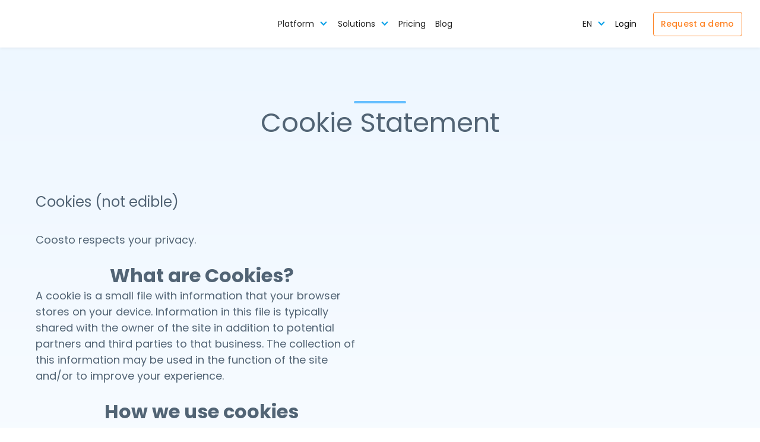

--- FILE ---
content_type: text/html
request_url: https://www.coosto.com/en/cookie-statement
body_size: 11467
content:
<!DOCTYPE html><!-- This site was created in Webflow. https://webflow.com --><!-- Last Published: Tue Jan 20 2026 13:27:10 GMT+0000 (Coordinated Universal Time) --><html data-wf-domain="www.coosto.com" data-wf-page="686408a5386b3ea038137cde" data-wf-site="686408a5386b3ea038137ae8" lang="en"><head><meta charset="utf-8"/><title>Cookies</title><link rel="alternate" hrefLang="x-default" href="https://www.coosto.com/en/cookie-statement"/><link rel="alternate" hrefLang="en" href="https://www.coosto.com/en/cookie-statement"/><link rel="alternate" hrefLang="nl" href="https://www.coosto.com/nl/cookieverklaring"/><link rel="alternate" hrefLang="es" href="https://www.coosto.com/es/declaraciondecookies"/><meta content="Cookies" property="og:title"/><meta content="Cookies" property="twitter:title"/><meta content="width=device-width, initial-scale=1" name="viewport"/><meta content="Webflow" name="generator"/><link href="https://cdn.prod.website-files.com/686408a5386b3ea038137ae8/css/coosto-staging.webflow.shared.2ef51f88e.min.css" rel="stylesheet" type="text/css" integrity="sha384-LvUfiOpffV+yjp7HvhTaNC4oVJ/qnBkxWBOOgLzHLMep54rBgnTsUo/iE1f9JGEW" crossorigin="anonymous"/><link href="https://fonts.googleapis.com" rel="preconnect"/><link href="https://fonts.gstatic.com" rel="preconnect" crossorigin="anonymous"/><script src="https://ajax.googleapis.com/ajax/libs/webfont/1.6.26/webfont.js" type="text/javascript"></script><script type="text/javascript">WebFont.load({  google: {    families: ["Poppins:100,300,regular,500,600,700,900","Material Symbols Rounded:300,regular,600"]  }});</script><script type="text/javascript">!function(o,c){var n=c.documentElement,t=" w-mod-";n.className+=t+"js",("ontouchstart"in o||o.DocumentTouch&&c instanceof DocumentTouch)&&(n.className+=t+"touch")}(window,document);</script><link href="https://cdn.prod.website-files.com/686408a5386b3ea038137ae8/686408a5386b3ea038137c45_favicon-2.webp" rel="shortcut icon" type="image/x-icon"/><link href="https://cdn.prod.website-files.com/65e3013e40c1d7ac697d8458/66d0d32b082bac71b7ca9ffd_Coosto%20Webclip.png" rel="apple-touch-icon"/><link href="https://www.coosto.com/en/cookie-statement" rel="canonical"/><script async="" src="https://www.googletagmanager.com/gtag/js?id=G-LT1RDTF3DR"></script><script type="text/javascript">window.dataLayer = window.dataLayer || [];function gtag(){dataLayer.push(arguments);}gtag('set', 'developer_id.dZGVlNj', true);gtag('js', new Date());gtag('config', 'G-LT1RDTF3DR');</script><!-- Google Tag Manager -->
<script>(function(w,d,s,l,i){w[l]=w[l]||[];w[l].push({'gtm.start':
new Date().getTime(),event:'gtm.js'});var f=d.getElementsByTagName(s)[0],
j=d.createElement(s),dl=l!='dataLayer'?'&l='+l:'';j.async=true;j.src=
'https://www.googletagmanager.com/gtm.js?id='+i+dl;f.parentNode.insertBefore(j,f);
})(window,document,'script','dataLayer','GTM-KCV6F4F');</script>
<!-- End Google Tag Manager -->

<script type="text/javascript">
var invalidEmailDomains = ["gmail.com","outlook.com","yahoo.com","hotmail.nl","hotmail.be","hotmail.com","live.com","live.nl",".ru","msn.com","hva.nl","icloud.com","me.com","mac.com","ziggo.nl","ziggo.be","home.nl","casema.nl","upcmail.nl","pandora.be","xs4all.nl","xs4all.be","kpn.nl","kpn.com","kpn.be","kpnplanet.nl","kpnplanet.be","kpnplanet.com","home.nl","home.be","home.com","quicknet.nl","quicknet.be","quicknet.com","hetnet.nl","hetnet.be","hetnet.com","hotmail.es","gmail.es"];
</script>

<script id="jetboost-script" type="text/javascript"> window.JETBOOST_SITE_ID = "cm98nn03t00640rt1h864ff6y"; (function(d) { var s = d.createElement("script"); s.src = "https://cdn.jetboost.io/jetboost.js"; s.async = 1; d.getElementsByTagName("head")[0].appendChild(s); })(document); </script>

<link  rel="stylesheet"  href="https://cdn.jsdelivr.net/npm/swiper@11/swiper-bundle.min.css"/>
<script defer src="https://cdn.jsdelivr.net/npm/gsap@3.12.7/dist/gsap.min.js"></script>
<script defer src="https://cdn.jsdelivr.net/npm/gsap@3.12.7/dist/ScrollTrigger.min.js"></script>
<script defer src="https://cdn.jsdelivr.net/npm/gsap@3.12.7/dist/ScrollToPlugin.min.js"></script>
<script defer src="https://cdn.jsdelivr.net/npm/swiper@11/swiper-bundle.min.js"></script><style>
  .CookieDeclarationType {
    display: block;
    margin: 12px 0 12px 0;
    padding: 8px 8px 0 8px;
    border: 1px solid #333333;
    vertical-align: top;
  }

  .CookieDeclarationTypeHeader {
    font-weight: bold;
  }

  .CookieDeclarationTypeDescription {
    margin: 2px 0 16px 0;
  }

  .CookieDeclarationTable {
    table-layout: fixed;
    width: 100%;
    border-collapse: collapse;
    border-spacing: 0;
    margin: 0 0 18px 0;
    padding: 0;
    border: 0;
    font-size: 100%;
    font: inherit;
    vertical-align: baseline;
  }

  thead,
  tbody,
  tr,
  th,
  td {
    border-width: 1px;
  }

  thead tr {
    color: #363636;
    background-color: #e8e8e8;
  }
  thead tr {
    font-weight: 600;
  }
  tr,
  td,
  th {
    border-color: #ccc;
  }
  thead,
  tbody,
  tr,
  th,
  td {
    border-width: 1px;
  }
  tr,
  td,
  th {
    border: 1px solid;
  }

  .CookieDeclarationTableHeader {
    font-weight: bold;
    border-bottom: 1px solid #777777;
    text-align: left;
    padding: 4px;
    overflow: hidden;
  }
  
  @media (max-width: 767px) {
    col:last-child,
    th:last-child,
    td:last-child {
      display: none !important;
    }
    th, td { font-size: 14px; word-break: break-all; }
    a { font-size: 14px; word-break: break-all; }
  }
</style></head><body><div class="display-none"><div class="w-embed"><style>
[data-custom="list-comma-separate-item"]::after {
  content: ",\00a0"; /* comma + non-breaking space */
}

[data-custom="list-comma-separate-item"]:last-child::after {
  content: "";
}

.article-list_one-row > *:nth-child(n+4) {
  display: none;
}

.full-width-background-light {
overflow: visible;
}
.full-width-background-light::before {
    content: '';
    position: absolute;
    background-color: var(--white-300);
    inset: 0;
    width: 200vw;
    transform: translatex(-50%);
}

</style></div><div class="w-embed"><style>
  /*nav menu*/
  .nav-item a{
   	color: inherit; 
  }
  .nav-dropdown-link .nav-dropdown-link-icon{
   	 opacity: 0;
    /*transition: opacity 0.5s ease-out;*/
  }
  .nav-dropdown-link:hover .nav-dropdown-link-icon{
   	 opacity: 1;
    /*animation: move-arrow-right 1s infinite forwards;*/
  }
  @media only screen and (min-width: 992px) {
    .nav-dropdrown-wrap:before {
      content: "";
      position: absolute;
      border-color: rgba(194, 225, 245, 0);
      border: solid transparent;
      border-bottom-color: #fff;
      border-width: 30px;
      transform: translateX(-50%) scaleX(0.6);
      top: -67px;
      left: 50%;
      z-index: 1;
      -webkit-filter: drop-shadow(0px -3px 2px rgba(0, 0, 0, .2));
      filter: drop-shadow(0px -3px 2px rgba(0, 0, 0, .2));
      margin-top: 10px;
    }
    .nav-item.w-dropdown-toggle + .nav-dropdrown .nav-dropdrown-wrap{
      transition: transform 0.4s ease-out, opacity 0.4s ease-out;
    }
    .nav-item.w-dropdown-toggle[aria-expanded="false"] + .nav-dropdrown .nav-dropdrown-wrap{
      opacity: 0; 
      transform: translateY(-50%);
    }
    .nav-item.w-dropdown-toggle[aria-expanded="true"] + .nav-dropdrown .nav-dropdrown-wrap{
      animation: fade-in-down 0.4s ease-out;
    }
    .nav-item.w-dropdown-toggle .nav-icon{
      transition: transform 0.3s ease-in-out;
    }
    .nav-item.w-dropdown-toggle[aria-expanded="true"] .nav-icon{
      /*transform: rotateZ(180deg);*/
    }
  }
  .nav-lang-item.nav-item.w-dropdown-toggle + .nav-lang-dropdown{
    transition: transform 0.4s ease-out, opacity 0.4s ease-out;
  }
  .nav-lang-item.nav-item.w-dropdown-toggle[aria-expanded="false"] + .nav-lang-dropdown{
    opacity: 0; 
    transform: translateY(-50%);
  }
  .nav-lang-item.nav-item.w-dropdown-toggle[aria-expanded="true"] + .nav-lang-dropdown{
    animation: fade-in-down 0.4s ease-out;
  }
  .nav-lang-item.nav-item.w-dropdown-toggle .nav-icon{
    transition: transform 0.3s ease-in-out;
  }
  .nav-lang-item.nav-item.w-dropdown-toggle[aria-expanded="true"] .nav-icon{
    transform: rotateZ(180deg);
  }
  @media (max-width: 991px){
   .navbar .w-nav-overlay {     
    	height: calc(100vh - 100%) !important;
    }
    /*.nav-dropdrown-wrap{
        height: 0;
        overflow: hidden;
    }
    .nav-dropdrown.w--open .nav-dropdrown-wrap{
      height: 100%;
    }
    .nav-dropdrown:not(.w--open)  .nav-dropdrown-wrap{
        padding: 0;
    }
    .nav-dropdrown {
    	overflow: hidden;
    }
    .nav-item.w-dropdown-toggle[aria-expanded="false"] + .nav-dropdrown .nav-dropdrown-wrap{
      transform: translateY(-100%); 
    }
    .nav-item.w-dropdown-toggle[aria-expanded="true"] + .nav-dropdrown .nav-dropdrown-wrap{
      animation: slide-in-up 0.4s ease;
    }
    .nav-dropdrown .nav-dropdrown-wrap{
      transition: transform 0.4s ease;
    }*/
  }
  
  /*nav menu end*/
  
  
  .btn.with_icon:after {
    content: ' ';
    background-size: 0px 28px;
    height: 14px;
    width: 18px;
    margin-left: 8px;
    -webkit-mask-image: url(https://cdn.prod.website-files.com/65e3013e40c1d7ac697d8458/65e33119e7efeef17e09a18e_arrow.svg);
    mask-image: url(https://cdn.prod.website-files.com/65e3013e40c1d7ac697d8458/65e33119e7efeef17e09a18e_arrow.svg);
    -webkit-mask-position: 0% 50%;
    mask-position: 0% 50%;
    -webkit-mask-size: 65%;
    mask-size: 65%;
    -webkit-mask-repeat: no-repeat;
    mask-repeat: no-repeat;
    padding-right: 12px;
  }
  .btn.primary.with_icon:after {
    background-color: #fff;
  }
  
  .banner-title::before, .section-title::before, .banner-title.title-center::before, .section-title.title-center::before {
    background-color: #66bfff;
    content: "";
    display: inline-block;
    height: 4px;
    margin-bottom: 5px;
    position: relative;
    width: 88px;
    border-radius: 4px;
}
  .section-title::before {
    margin-bottom: 10px;
  }
  
  .banner-title.title-center::before, .section-title.title-center::before, .banner-title.agency-banner-title::before {
  	margin-left: auto;
    margin-right: auto;
  }
  
  
  /* button styles */
  .btn.primary {
    transition: background-color 0.5s ease-out;
  }

  .btn-icon {
    transition: transform 0.5s ease-out;
    
  }

  .btn.primary:hover {
    background-color: #fcad77;
  }

  .btn.primary:hover .btn-icon {
    transform: translateX(5px);
    animation: move-arrow-right 1s infinite forwards;
  }

  .btn.tertiary {
      transition: border-color 0.5s ease-out;
  }

  .btn-text {
      transition: color 0.5s ease;
  }

  .btn.tertiary:hover .btn-text.tertiary {
      color: #66bfff;
  }

  .btn.tertiary:hover {
      border-color: #66bfff;
  }

  .btn.outline:hover {
      background-color: #fe8222;
  }

  .btn.outline:hover .btn-text.outline {
      color: #fff;
  }

  /* button styles */


  /* footer icon */

  .footer-contact-item .footer-text {
      border-bottom: 1px solid transparent;
    transition: border-color 0.3s ease;
  }

  .footer-contact-item:hover .footer-text {
      border-color: #3b4b59;
  }

  /* footer icon */
  
  
  /*Arrow button hover*/
  .btn-arrow:hover {
    color: #66bfff;
  }

  .btn-arrow:hover .btn-arrow-dark {
      animation: move-arrow-right 1s infinite forwards;
  }

  @keyframes move-arrow-right {

    0% {
        -webkit-transform: translateX(0px);
        transform: translateX(0px);
    }
    5% {
        -webkit-transform: translateX(2px);
        transform: translateX(2px);
    }
    10% {
        -webkit-transform: translateX(4px);
        transform: translateX(4px);
    }
    15% {
        -webkit-transform: translateX(6px);
        transform: translateX(6px);
    }
    20% {
        -webkit-transform: translateX(8px);
        transform: translateX(8px);
    }
    25% {
        -webkit-transform: translateX(10px);
        transform: translateX(10px);
    }
    30% {
        -webkit-transform: translateX(12px);
        transform: translateX(12px);
    }
    35% {
        -webkit-transform: translateX(14px);
        transform: translateX(14px);
    }
    40% {
        -webkit-transform: translateX(16px);
        transform: translateX(16px);
    }
    45% {
        opacity: 90%;
        -webkit-transform: translateX(18px);
        transform: translateX(18px);
    }
    50% {
        opacity: 75%;
        -webkit-transform: translateX(20px);
        transform: translateX(20px);
    }
    55% {
        opacity: 60%;
        -webkit-transform: translateX(22px);
        transform: translateX(22px);
    }
    60% {
        opacity: 45%;
        -webkit-transform: translateX(24px);
        transform: translateX(24px);
    }
    65% {
        opacity: 30%;
        -webkit-transform: translateX(26px);
        transform: translateX(26px);
    }
    70% {
        opacity: 20%;
        -webkit-transform: translateX(28px);
        transform: translateX(28px);
    }
    75% {
        opacity: 10%;
        -webkit-transform: translateX(30px);
        transform: translateX(30px);
    }
    80% {
        opacity: 0%;
        -webkit-transform: translateX(30px);
        transform: translateX(30px);
    }
    85% {
        opacity: 0%;
        -webkit-transform: translateX(30px);
        transform: translateX(30px);
    }
    90% {
        opacity: 0%;
        -webkit-transform: translateX(30px);
        transform: translateX(30px);
    }
    95% {
        opacity: 0%;
        -webkit-transform: translateX(30px);
        transform: translateX(30px);
    }
    100% {
        opacity: 0%;
        -webkit-transform: translateX(30px);
        transform: translateX(30px);
    }

  }
  /*Arrow button hover end*/
  @keyframes fade-in-down {
    0%{
      opacity: 0;
      transform: translateY(-50%);
    }
    100%{
      opacity: 1;
      transform: translateY(0%);
    }
  }
  
  /* lang */
  html[lang="nl"] [data-lang="nl"] {
  	display: block;
  }
  
  html[lang="en"] [data-lang="nl"],
  html[lang="en"] [data-lang-title="nl"] {
  	display: none;
  }
  
  html[lang="nl"] [data-lang-title="nl"] {
  	display: flex;
  }
  
  html[lang="nl"] [data-lang-title-hide="nl"] {
  	display: none;
  }
  
   html[lang="en"] [data-lang-title-hide="nl"] {
  	display: block;
  }
  
  html[lang="nl"] [data-title-price="nl"] {
  	margin-bottom: 30px;
  }
  
  html[lang="es"] [data-lang="es"] {
  	display: none;
  }
  
  html[lang="es"] [data-price-item="es"] {
  	display: flex;
  }
  
  html[lang="en"] [data-price-item="es"],
  html[lang="nl"] [data-price-item="es"] {
  	display: none;
  }
  
  html[lang="es"] [data-item-show="es"] {
  	display: none;
  }
  
  html[lang="en"] [data-item-show="es"],
  html[lang="nl"] [data-item-show="es"] {
  	display: block;
  }

  [data-hide-newsletter="es"] {
    display: none;
  }
  
  html:not([lang="en"]) [data-show-only-locale="en"]{
  	display: none !important;
  }
  html:not([lang="nl"]) [data-show-only-locale="nl"]{
  	display: none !important;
  }
  html:not([lang="es"]) [data-show-only-locale="es"]{
  	display: none !important;
  }
  
  html[lang="en"] [data-es-show="true"],
  html[lang="nl"] [data-es-show="true"] {
    display: none;
  }
  
  html[lang="es"] [data-es-show="true"] {
    display: block;
  }

  .swiper-pagination-bullets.nav-megamenu-blog-slide-pagination{
    width: auto;
    grid-gap: 5px;
    --swiper-pagination-bullet-inactive-opacity: 1;
    --swiper-pagination-bullet-inactive-color: #fff;
    --swiper-pagination-color: #000;
  }
  .swiper-pagination-bullets.nav-megamenu-blog-slide-pagination .swiper-pagination-bullet{
    height: 100%;
    width: auto;
    aspect-ratio: 1 / 1;
    margin: 0;
    transition: background 0.4s ease;
  }
  .nav-megamenu-item-wrap:hover .nav-megamenu-item-header-text{
  	color: var(--color--tertiary);
    transform: translateX(7px);
  }
  .nav-megamenu-item-wrap:hover .nav-megamenu-item-desc{
  	color: var(--color--black);
  }

  .nav-megamenu-blog-tag::after {
      content: "";
      display: block;
      height: 1px;
      width: 0%;
      background: #2CACF6;
      position: absolute;
      bottom: 0;
      transition: width 500ms ease-in-out;
  }
  .nav-megamenu-blog-tag:hover::after {
      width: 100%;
  }
  
  #Listen-form > form {
    margin-top: 0px !important;
    padding-top: 0px !important;
}

</style></div></div><aside class="header"><div class="w-layout-grid header-row"><a href="/en" class="brand w-nav-brand"><img src="https://cdn.prod.website-files.com/686408a5386b3ea038137ae8/686408a5386b3ea038137b33_logo-coosto.avif" loading="eager" width="388" height="76" alt="" class="logo"/><img src="https://cdn.prod.website-files.com/686408a5386b3ea038137ae8/68813320114dcf4632e98734_coosto-logo-icon.svg" loading="eager" width="150" height="150" alt="" class="logo-mobile"/></a><div id="w-node-f38a33d6-c9bb-6a9b-7943-364111260cbd-11260cb8" data-animation="default" data-collapse="medium" data-duration="400" data-easing="ease" data-easing2="ease" role="banner" class="navbar w-nav"><nav role="navigation" class="nav-menu w-nav-menu"><div data-hover="false" data-delay="400" id="platform-old-menu" data-w-id="f38a33d6-c9bb-6a9b-7943-364111260cbf" class="nav-item-dropdown w-dropdown"><div class="nav-item w-dropdown-toggle"><div><div>Platform</div></div><div class="nav-icon w-icon-dropdown-toggle"></div></div><nav class="nav-dropdrown platforms-navdrop w-dropdown-list"><div class="w-layout-hflex nav-dropdrown-wrap sub-col-wrapper"><div class="w-layout-vflex nav-dropdrown-sub-col"><h4 class="nav-dropdrown-sub-col-title">Platform</h4><div><a href="/en/platform" class="nav-dropdown-link w-inline-block"><div>Coosto platform</div><img loading="lazy" src="https://cdn.prod.website-files.com/686408a5386b3ea038137ae8/686408a5386b3ea038137b77_arrow-blue.svg" alt="" class="nav-dropdown-link-icon"/></a><a href="/en/platform/social-media-publishing" class="nav-dropdown-link w-inline-block"><div>Publishing</div><img loading="lazy" src="https://cdn.prod.website-files.com/686408a5386b3ea038137ae8/686408a5386b3ea038137b77_arrow-blue.svg" alt="" class="nav-dropdown-link-icon"/></a><a href="/en/platform/discover" class="nav-dropdown-link w-inline-block"><div>Trend Discovery</div><img loading="lazy" src="https://cdn.prod.website-files.com/686408a5386b3ea038137ae8/686408a5386b3ea038137b77_arrow-blue.svg" alt="" class="nav-dropdown-link-icon"/></a><a href="/en/platform/social-media-engagement" class="nav-dropdown-link w-inline-block"><div>Webcare &amp; online customer service</div><img loading="lazy" src="https://cdn.prod.website-files.com/686408a5386b3ea038137ae8/686408a5386b3ea038137b77_arrow-blue.svg" alt="" class="nav-dropdown-link-icon"/></a><a href="/en/platform/social-listening" class="nav-dropdown-link w-inline-block"><div>Social media monitoring</div><img loading="lazy" src="https://cdn.prod.website-files.com/686408a5386b3ea038137ae8/686408a5386b3ea038137b77_arrow-blue.svg" alt="" class="nav-dropdown-link-icon"/></a><a href="/en/platform/social-media-analytics" class="nav-dropdown-link w-inline-block"><div>Social media &amp; content analytics</div><img loading="lazy" src="https://cdn.prod.website-files.com/686408a5386b3ea038137ae8/686408a5386b3ea038137b77_arrow-blue.svg" alt="" class="nav-dropdown-link-icon"/></a><a href="/en/platform/inform" class="nav-dropdown-link w-inline-block"><div>Inform</div><img loading="lazy" src="https://cdn.prod.website-files.com/686408a5386b3ea038137ae8/686408a5386b3ea038137b77_arrow-blue.svg" alt="" class="nav-dropdown-link-icon"/></a><a href="/en/platform/sales-signals" class="nav-dropdown-link w-inline-block"><div>Sales Signals</div><img loading="lazy" src="https://cdn.prod.website-files.com/686408a5386b3ea038137ae8/686408a5386b3ea038137b77_arrow-blue.svg" alt="" class="nav-dropdown-link-icon"/></a></div></div><div class="w-layout-vflex nav-dropdrown-sub-col"><h4 class="nav-dropdrown-sub-col-title">Integrations</h4><div><a href="/en/coosto-salesforce" class="nav-dropdown-link w-inline-block"><div>Salesforce</div><img loading="lazy" src="https://cdn.prod.website-files.com/686408a5386b3ea038137ae8/686408a5386b3ea038137b77_arrow-blue.svg" alt="" class="nav-dropdown-link-icon"/></a><a href="/en/solutions/chatgpt" class="nav-dropdown-link w-inline-block"><div>ChatGPT</div><img loading="lazy" src="https://cdn.prod.website-files.com/686408a5386b3ea038137ae8/686408a5386b3ea038137b77_arrow-blue.svg" alt="" class="nav-dropdown-link-icon"/></a><a href="/en/solutions/google-analytics-coosto" class="nav-dropdown-link w-inline-block"><div>Google Analytics</div><img loading="lazy" src="https://cdn.prod.website-files.com/686408a5386b3ea038137ae8/686408a5386b3ea038137b77_arrow-blue.svg" alt="" class="nav-dropdown-link-icon"/></a><a href="/en/platform/emotion-ai" class="nav-dropdown-link w-inline-block"><div>EmotionAI</div><img loading="lazy" src="https://cdn.prod.website-files.com/686408a5386b3ea038137ae8/686408a5386b3ea038137b77_arrow-blue.svg" alt="" class="nav-dropdown-link-icon"/></a></div></div></div></nav></div><div data-hover="false" data-delay="400" id="solutions-old-menu" data-w-id="d2556a18-530a-e90a-659c-8f78e31c3817" class="nav-item-dropdown w-dropdown"><div class="nav-item w-dropdown-toggle"><a href="#" class="solutions-menu-link w-inline-block"><div>Solutions</div></a><div class="nav-icon w-icon-dropdown-toggle"></div></div><nav class="nav-dropdrown solutions-navdrop w-dropdown-list"><div class="w-layout-hflex nav-dropdrown-wrap sub-col-wrapper"><div class="w-layout-vflex nav-dropdrown-sub-col"><h4 class="nav-dropdrown-sub-col-title">Solutions</h4><div><a href="/en/solutions/content-marketing" class="nav-dropdown-link w-inline-block"><div>Contentmarketing</div><img loading="lazy" src="https://cdn.prod.website-files.com/686408a5386b3ea038137ae8/686408a5386b3ea038137b77_arrow-blue.svg" alt="" class="nav-dropdown-link-icon"/></a><a href="/en/solutions/social-media-scheduling" class="nav-dropdown-link w-inline-block"><div>Social media scheduling</div><img loading="lazy" src="https://cdn.prod.website-files.com/686408a5386b3ea038137ae8/686408a5386b3ea038137b77_arrow-blue.svg" alt="" class="nav-dropdown-link-icon"/></a><a href="/en/solutions/review-management" class="nav-dropdown-link w-inline-block"><div>Review Management</div><img loading="lazy" src="https://cdn.prod.website-files.com/686408a5386b3ea038137ae8/686408a5386b3ea038137b77_arrow-blue.svg" alt="" class="nav-dropdown-link-icon"/></a><a href="/en/solutions/increase-brand-awareness" class="nav-dropdown-link w-inline-block"><div>Brand Awareness</div><img loading="lazy" src="https://cdn.prod.website-files.com/686408a5386b3ea038137ae8/686408a5386b3ea038137b77_arrow-blue.svg" alt="" class="nav-dropdown-link-icon"/></a><a href="/en/solutions/increase-conversions" class="nav-dropdown-link w-inline-block"><div>Increase conversions</div><img loading="lazy" src="https://cdn.prod.website-files.com/686408a5386b3ea038137ae8/686408a5386b3ea038137b77_arrow-blue.svg" alt="" class="nav-dropdown-link-icon"/></a><a href="/en/solutions/customer-loyalty" class="nav-dropdown-link w-inline-block"><div>Customer loyalty</div><img loading="lazy" src="https://cdn.prod.website-files.com/686408a5386b3ea038137ae8/686408a5386b3ea038137b77_arrow-blue.svg" alt="" class="nav-dropdown-link-icon"/></a><a href="/en/solutions/brand-authority" class="nav-dropdown-link w-inline-block"><div>Brand authority</div><img loading="lazy" src="https://cdn.prod.website-files.com/686408a5386b3ea038137ae8/686408a5386b3ea038137b77_arrow-blue.svg" alt="" class="nav-dropdown-link-icon"/></a><a href="/en/solutions/product-interest" class="nav-dropdown-link w-inline-block"><div>Product interest</div><img loading="lazy" src="https://cdn.prod.website-files.com/686408a5386b3ea038137ae8/686408a5386b3ea038137b77_arrow-blue.svg" alt="" class="nav-dropdown-link-icon"/></a></div></div><div class="w-layout-vflex nav-dropdrown-sub-col"><h4 class="nav-dropdrown-sub-col-title">Industries</h4><div><a href="/en/industries/healthcare" class="nav-dropdown-link w-inline-block"><div>Healthcare</div><img loading="lazy" src="https://cdn.prod.website-files.com/686408a5386b3ea038137ae8/686408a5386b3ea038137b77_arrow-blue.svg" alt="" class="nav-dropdown-link-icon"/></a><a href="/en/industries/retail" class="nav-dropdown-link w-inline-block"><div>Retail</div><img loading="lazy" src="https://cdn.prod.website-files.com/686408a5386b3ea038137ae8/686408a5386b3ea038137b77_arrow-blue.svg" alt="" class="nav-dropdown-link-icon"/></a><a href="/en/industries/municipalities" class="nav-dropdown-link w-inline-block"><div>Municipalities</div><img loading="lazy" src="https://cdn.prod.website-files.com/686408a5386b3ea038137ae8/686408a5386b3ea038137b77_arrow-blue.svg" alt="" class="nav-dropdown-link-icon"/></a><a href="/en/industries/education" class="nav-dropdown-link w-inline-block"><div>Education</div><img loading="lazy" src="https://cdn.prod.website-files.com/686408a5386b3ea038137ae8/686408a5386b3ea038137b77_arrow-blue.svg" alt="" class="nav-dropdown-link-icon"/></a><a href="/en/industries/hospitality" class="nav-dropdown-link w-inline-block"><div>Hospitality</div><img loading="lazy" src="https://cdn.prod.website-files.com/686408a5386b3ea038137ae8/686408a5386b3ea038137b77_arrow-blue.svg" alt="" class="nav-dropdown-link-icon"/></a><a href="/en/industries/government" class="nav-dropdown-link w-inline-block"><div>Government</div><img loading="lazy" src="https://cdn.prod.website-files.com/686408a5386b3ea038137ae8/686408a5386b3ea038137b77_arrow-blue.svg" alt="" class="nav-dropdown-link-icon"/></a><a href="/en/industries/finance" class="nav-dropdown-link w-inline-block"><div>Finance</div><img loading="lazy" src="https://cdn.prod.website-files.com/686408a5386b3ea038137ae8/686408a5386b3ea038137b77_arrow-blue.svg" alt="" class="nav-dropdown-link-icon"/></a><a href="/en/industries/housing-associations" class="nav-dropdown-link w-inline-block"><div>Housing Associations</div><img loading="lazy" src="https://cdn.prod.website-files.com/686408a5386b3ea038137ae8/686408a5386b3ea038137b77_arrow-blue.svg" alt="" class="nav-dropdown-link-icon"/></a><a href="/en/industries/real-estate" class="nav-dropdown-link w-inline-block"><div>Real Estate</div><img loading="lazy" src="https://cdn.prod.website-files.com/686408a5386b3ea038137ae8/686408a5386b3ea038137b77_arrow-blue.svg" alt="" class="nav-dropdown-link-icon"/></a><a href="/en/industries/construction" class="nav-dropdown-link w-inline-block"><div>Construction</div><img loading="lazy" src="https://cdn.prod.website-files.com/686408a5386b3ea038137ae8/686408a5386b3ea038137b77_arrow-blue.svg" alt="" class="nav-dropdown-link-icon"/></a></div></div></div></nav></div><a href="/en/pricing" class="nav-item w-nav-link">Pricing</a><a href="/en/blog" class="nav-item w-nav-link">Blog</a></nav><div class="menu-btn w-nav-button"><div class="hamburger-icon w-icon-nav-menu"></div></div></div><a href="/en/demo" class="btn primary outline nav-demo-res-btn w-inline-block"><p class="btn-text primary outline">Request a demo</p></a><div id="w-node-f38a33d6-c9bb-6a9b-7943-364111260cd1-11260cb8" class="w-layout-hflex header-right-con"><div data-hover="false" data-delay="0" class="w-dropdown"><div class="nav-item nav-lang-item w-dropdown-toggle"><div class="lang-text-code">EN</div><div class="nav-icon w-icon-dropdown-toggle"></div></div><nav class="nav-lang-dropdown w-dropdown-list"><div class="w-locales-list"><div role="list" class="w-locales-items"><div role="listitem" class="w-locales-item"><a data-code="en" hreflang="en" href="/en/cookie-statement" aria-current="page" class="nav-lang-dropdown-link w--current">en</a></div><div role="listitem" class="w-locales-item"><a data-code="nl" hreflang="nl" href="/nl/cookieverklaring" class="nav-lang-dropdown-link">nl</a></div><div role="listitem" class="w-locales-item"><a data-code="es" hreflang="es" href="/es/declaraciondecookies" class="nav-lang-dropdown-link">es</a></div></div></div></nav></div><a href="https://in.coosto.com/enter/signin?lang=en" class="nav-item login">Login</a><a href="/en/demo" class="btn primary outline nav-demo-btn w-inline-block"><p class="btn-text primary outline">Request a demo</p></a></div></div></aside><section class="section platform-section"><div class="w-layout-blockcontainer container w-container"><div class="w-layout-vflex row-col"><h2 class="banner-title title-center">Cookie Statement<br/></h2><div class="w-embed"><style>

.platform-section {
	background: linear-gradient(180deg, #EEF7FF 0%, #FFFFFF 100%);
}

</style></div></div></div><section class="section platform-tool"><div class="w-layout-blockcontainer container w-container"><div class="about-mission-wrap row-reverse cookies-page-wrap"><div id="w-node-_8cdbfcd9-3498-70af-5317-44d619a6b9f8-38137cde" class="matchtrend-content-wrap left cookeis-page-content-wrap"><div class="w-embed"><style>
	.cookeis-page-content-wrap a{
	color: #049fe7 !important
}
</style></div><h3 class="platform-info-heading discover-trends">Cookies (not edible)</h3><div class="discover-trends-psaara full-width-mobile cookies-table-para-item w-richtext"><p>Coosto respects your privacy.</p><p>‍</p><h2><strong>What are Cookies?</strong></h2><p>A cookie is a small file with information that your browser stores on your device. Information in this file is typically shared with the owner of the site in addition to potential partners and third parties to that business. The collection of this information may be used in the function of the site and/or to improve your experience.</p><p>‍</p><h2><strong>How we use cookies</strong></h2><p>To give you the best experience possible, we use the following types of cookies:</p><p>‍</p><ul role="list"><li><strong>Strictly Necessary. </strong>As a website, we require certain necessary cookies to run our service.</li><li><strong>Preference</strong>. We use preference cookies to help us remember the way you like to use our service.</li><li><strong>Analytics. </strong>We collect analytics about visitors of our website to improve our service.</li><li><strong>Marketing. </strong>We share cookies with partners to help provide you with a personalized marketing experience.</li></ul><p>‍</p><p>We also allow third-party partners to put their own cookies on our website.</p><p>‍</p><p>Your consent applies to the following domains: <a href="/" class="link-18">www.coosto.com</a></p><p>‍</p><p>Click <a href="http://coosto.com/en/#manage_cookies">here</a> to change your cookie preferences.</p><p>‍</p><p>Cookie statement last updated on 28-09-2024 by <a href="https://www.enzuzo.com/" class="link-19">Enzuzo</a></p></div></div><div id="w-node-_8cdbfcd9-3498-70af-5317-44d619a6ba22-38137cde" class="platform-image-wrap right"><img src="https://cdn.prod.website-files.com/686408a5386b3ea038137ae8/686408a5386b3ea03813825b_cream-en-crunch-los_0.avif" loading="lazy" alt="" class="platform-image customer-support-column-img"/></div></div></div></section></section><section class="section footer"><div class="footer-section-svg w-embed"><svg xmlns="http://www.w3.org/2000/svg" preserveAspectRatio="none" width="100%" viewBox="0 0 1920 44" fill="#EFF7FF">
	<path d="M1129.41 29.5693C1541.13 52.0381 1821.96 43.4099 1923 35.9631L1923 0.000167847L628.638 5.469e-05L0.000125903 0.16241L0.000123299 29.9437C0.000123299 29.9437 252.394 8.06002 473.066 8.06004C693.738 8.06006 822.455 12.8176 1129.41 29.5693Z" fill="#EFF7FF"/>
</svg></div><div class="w-layout-vflex footer-inner-wrap"><div class="w-layout-blockcontainer container w-container"><div class="footer-row-1"><div class="footer-grid"><div id="w-node-e0494ff6-7d6e-fc9e-9408-6bc8882d1f83-882d1f7d" class="office-newsletter-wrap"><div class="w-layout-vflex office-pc-block"><div class="office-menu-wrap"><h2 class="footer-menu-title">Offices</h2></div><div class="office-contact-wrap"><p class="footer-text"><span class="office-name">Coosto</span><br/>Kennedyplein 101<br/>5611 ZS Eindhoven<br/>The Netherlands</p><p class="footer-text"><span class="office-name">Coosto Spain</span><br/>Calle Ángel Lozano, 18 5º izq, 03001 Alicante, Spain</p></div><div class="office-contact-info-wrap"><a href="#" class="footer-contact-item w-inline-block"><img src="https://cdn.prod.website-files.com/686408a5386b3ea038137ae8/686408a5386b3ea038137b34_phone.png" loading="lazy" alt="" class="footer-contact-icon"/><p class="footer-text">+31 (0)40 249 27 00</p></a><a href="mailto:info@coosto.com" class="footer-contact-item w-inline-block"><img src="https://cdn.prod.website-files.com/686408a5386b3ea038137ae8/686408a5386b3ea038137b32_email.png" loading="lazy" alt="" class="footer-contact-icon"/><p class="footer-text">info@coosto.com</p></a></div></div><div class="office-contact-info-buttons-wrap"><a href="tel:0031402492700" class="btn footer-contact w-inline-block"><p class="btn-text">Contact us</p></a><a href="mailto:info@coosto.com" class="btn footer-contact w-inline-block"><p class="btn-text">Send us a mail</p></a></div><div class="w-layout-vflex office-newsletter-block"><h4 class="footer-menu-title newsletter">Newsletter</h4><p class="footer-text">Would you like to receive the latest Coosto news?</p><a href="/en/newsletter" class="btn footer-contact w-inline-block"><p class="btn-text">Subscribe here</p></a></div></div><div id="w-node-e0494ff6-7d6e-fc9e-9408-6bc8882d1f9f-882d1f7d" class="about-wrap"><h3 class="footer-menu-title">About us</h3><div class="menu-item-wrap"><a href="/en/about-us/organisation" class="menu-item-text">Organisation</a><a href="/en/about-us/customers" class="menu-item-text">Clients</a><a href="/en/about-us/press-and-news" class="menu-item-text">Press and news</a><a href="/en/vacancies" class="menu-item-text">Work at Coosto</a></div></div><div id="w-node-e0494ff6-7d6e-fc9e-9408-6bc8882d1fa9-882d1f7d" class="solution-wrap"><h3 class="footer-menu-title">Solutions</h3><div class="menu-item-wrap"><a href="/en/solutions/content-marketing" class="menu-item-text">Content Marketing</a><a href="/en/solutions/social-media-scheduling" class="menu-item-text">Social media scheduling</a><a href="/en/solutions/review-management" class="menu-item-text">Review management</a><a href="/en/solutions/customer-loyalty" class="menu-item-text">Customer loyalty</a><a href="/en/solutions/increase-conversions" class="menu-item-text">Increase conversions</a><a href="/en/solutions/increase-brand-awareness" class="menu-item-text">Brand awareness</a><a href="/en/coosto-agency-program" class="menu-item-text">Agency Program</a></div></div><div id="w-node-e0494ff6-7d6e-fc9e-9408-6bc8882d1fb9-882d1f7d" class="customer-wrap"><h3 class="footer-menu-title">Customer</h3><div class="menu-item-wrap"><a href="https://in.coosto.com/enter/signin" class="menu-item-text">Login</a><a href="https://support.coosto.com/" target="_blank" class="menu-item-text">Support Center</a></div></div><div id="w-node-e0494ff6-7d6e-fc9e-9408-6bc8882d1fc1-882d1f7d" class="contact-wrap"><h3 class="footer-menu-title">Contact</h3><div class="menu-item-wrap"><a href="/en/demo" class="menu-item-text">Schedule a demo</a><a href="/en/contact" class="menu-item-text">Contact us</a></div></div></div></div><div class="footer-row-2"><div class="footer-social-wrap"><a href="https://www.facebook.com/coosto.global/" target="_blank" class="social-link-item w-inline-block"><img src="https://cdn.prod.website-files.com/686408a5386b3ea038137ae8/6899d02a6927a4b01fc80c83_b769cf1d63f7a5850c26cfd16b634c71_Facebook.svg" loading="lazy" alt="Facebook logo" class="social-icon"/></a><a href="https://www.instagram.com/coosto_com/" target="_blank" class="social-link-item w-inline-block"><img src="https://cdn.prod.website-files.com/686408a5386b3ea038137ae8/686408a5386b3ea038137b57_instagram-line.svg" loading="lazy" alt="icon Instagram" class="social-icon"/></a><a href="https://www.threads.net/@coosto_com" target="_blank" class="social-link-item w-inline-block"><img src="https://cdn.prod.website-files.com/686408a5386b3ea038137ae8/686408a5386b3ea038137b3a_threads-line.svg" loading="lazy" alt="Icon Threads" class="social-icon"/></a><a href="https://nl.linkedin.com/company/coosto-nl" target="_blank" class="social-link-item w-inline-block"><img src="https://cdn.prod.website-files.com/686408a5386b3ea038137ae8/6899d02d5e7ca2d00e17008f_9fdc3c2162cdec303e0239316ab87a34_LinkedIn.svg" loading="lazy" alt="LinkedIn logo" class="social-icon"/></a><a href="https://bsky.app/profile/coosto.com" target="_blank" class="social-link-item w-inline-block"><img src="https://cdn.prod.website-files.com/686408a5386b3ea038137ae8/6899d02301551bb197a58378_1d70d98cacc3524963f05e3ab91bb09c_Bluesky.svg" loading="lazy" alt="Bluesky logo" class="social-icon"/></a><a href="https://x.com/Coosto" target="_blank" class="social-link-item w-inline-block"><img src="https://cdn.prod.website-files.com/686408a5386b3ea038137ae8/686408a5386b3ea038137b54_twitter-x-line.svg" loading="lazy" alt="Logo Twitter X" class="social-icon"/></a><a href="https://nl.pinterest.com/coosto/" target="_blank" class="social-link-item w-inline-block"><img src="https://cdn.prod.website-files.com/686408a5386b3ea038137ae8/6899d0263af0dc48fa10db95_cdb2711bad98f568b1fdd6b9d1008071_Pinterest.svg" loading="lazy" alt="Pinterest logo" class="social-icon"/></a></div></div><div class="footer-row-3"><div class="copyright-wrap"><p class="footer-text copyright">© Copyright 2025 Coosto.</p><p class="footer-text copyright">VAT: NL853221510B01</p><p class="footer-text copyright">COC: 58880771</p><p class="footer-text copyright">All rights reserved</p></div><div class="privacy-wrap"><a href="/en/disclaimer" class="menu-item-text">Disclaimer</a><div class="divider"></div><a href="/en/privacy-statement" class="menu-item-text">Privacy statement</a><div class="divider"></div><a href="/en/cookie-statement" aria-current="page" class="menu-item-text w--current">Cookies</a></div></div></div></div></section><div><div class="w-embed w-script"><script defer src="https://cdnjs.cloudflare.com/ajax/libs/countup.js/2.8.0/countUp.umd.min.js"></script>
<script>
  document.addEventListener('DOMContentLoaded', function() {
    document.querySelectorAll('[data-counter="true"]').forEach(counter => {
      const counterObj = new countUp.CountUp(counter, parseInt(counter.innerHTML.replace(/[/,,/.]/g, '')), {
        enableScrollSpy: true,
        suffix: counter.dataset.counterSuffix? counter.dataset.counterSuffix : '',
        separator: counter.dataset.counterSeparator? counter.dataset.counterSeparator : ',',
        duration: counter.dataset.counterDuration? counter.dataset.counterDuration / 1000 : 2,
        smartEasingAmount: counter.dataset.counterEasingNumber? counter.dataset.counterEasingNumber : null,
      });
      if (!counterObj.error) {
        //counterObj.start();
      } else {
        console.error(counterObj.error);
      }
    })
  });

</script></div><div class="w-embed w-script"><script>
document.addEventListener('DOMContentLoaded', function() {
  // Find the FAQ container using the data attribute
  const faqContainer = document.querySelector('[data-to-jsonld="faqpage"]') ||
                       document.querySelector('.FAQ-list-wrapper') || document.querySelector('.faq-list-wrapper');
                       
  if (!faqContainer) return; // Exit if container not found

  // Extract FAQ items from the container
  const faqItems = faqContainer.querySelectorAll('li');
  const faqs = [];

  faqItems.forEach(item => {
    const questionElement = item.querySelector('.question');
    const answerElement = item.querySelector('.answer');

    if (questionElement && answerElement) {
      const question = questionElement.innerText.trim();
      const answer = answerElement.innerText.trim();

      faqs.push({
        "@type": "Question",
        "name": question,
        "acceptedAnswer": {
          "@type": "Answer",
          "text": answer
        }
      });
    }
  });

  // Create the JSON-LD script
  const script = document.createElement('script');
  script.type = 'application/ld+json';
  script.text = JSON.stringify({
    "@context": "https://schema.org",
    "@type": "FAQPage",
    "mainEntity": faqs
  });

  // Inject the script into the head
  document.head.appendChild(script);
});

</script></div></div><script src="https://d3e54v103j8qbb.cloudfront.net/js/jquery-3.5.1.min.dc5e7f18c8.js?site=686408a5386b3ea038137ae8" type="text/javascript" integrity="sha256-9/aliU8dGd2tb6OSsuzixeV4y/faTqgFtohetphbbj0=" crossorigin="anonymous"></script><script src="https://cdn.prod.website-files.com/686408a5386b3ea038137ae8/js/webflow.schunk.36b8fb49256177c8.js" type="text/javascript" integrity="sha384-4abIlA5/v7XaW1HMXKBgnUuhnjBYJ/Z9C1OSg4OhmVw9O3QeHJ/qJqFBERCDPv7G" crossorigin="anonymous"></script><script src="https://cdn.prod.website-files.com/686408a5386b3ea038137ae8/js/webflow.schunk.34883069a96a92bd.js" type="text/javascript" integrity="sha384-gZqmyt/xBycmxXK4nT+B1tNU0J+k2QADTgh0L/cVeFS0o6eGivK6z5XfvkIWOtoD" crossorigin="anonymous"></script><script src="https://cdn.prod.website-files.com/686408a5386b3ea038137ae8/js/webflow.f10bac2c.233ae0885f3a576d.js" type="text/javascript" integrity="sha384-tgBpkpCS1cY7d333QDEjRtnhL20/RUPLa8er/4c4KF1SDpXRiwh0xq6oA7/oAN1b" crossorigin="anonymous"></script><script src="https://cdn.prod.website-files.com/gsap/3.14.2/gsap.min.js" type="text/javascript"></script><script src="https://cdn.prod.website-files.com/gsap/3.14.2/Flip.min.js" type="text/javascript"></script><script src="https://cdn.prod.website-files.com/gsap/3.14.2/ScrollTrigger.min.js" type="text/javascript"></script><script type="text/javascript">gsap.registerPlugin(Flip,ScrollTrigger);</script><!-- Google Tag Manager (noscript) -->
<noscript><iframe src="https://www.googletagmanager.com/ns.html?id=GTM-KCV6F4F"
height="0" width="0" style="display:none;visibility:hidden"></iframe></noscript>
<!-- End Google Tag Manager (noscript) -->


<script>
    (function(e,t,o,n,p,r,i){e.visitorGlobalObjectAlias=n;e[e.visitorGlobalObjectAlias]=e[e.visitorGlobalObjectAlias]||function(){(e[e.visitorGlobalObjectAlias].q=e[e.visitorGlobalObjectAlias].q||[]).push(arguments)};e[e.visitorGlobalObjectAlias].l=(new Date).getTime();r=t.createElement("script");r.src=o;r.async=true;i=t.getElementsByTagName("script")[0];i.parentNode.insertBefore(r,i)})(window,document,"https://diffuser-cdn.app-us1.com/diffuser/diffuser.js","vgo");
    vgo('setAccount', '255127629');
    vgo('setTrackByDefault', true);
    vgo('process');
</script>

<script>
  // Beveiliging: voeg rel="noopener" toe aan externe links met target="_blank" om tabnabbing te voorkomen.
 document.addEventListener("DOMContentLoaded", () => {
  const currentHost = window.location.host;
  document.querySelectorAll('a[target="_blank"]').forEach(link => {
    const href = link.getAttribute('href');
    try {
      // Alleen als het een externe URL is
      const url = new URL(href, window.location.origin);
      if (url.host !== currentHost) {
        const rel = link.getAttribute('rel');
        if (!rel || !rel.includes('noopener')) {
          link.setAttribute('rel', rel ? `${rel} noopener` : 'noopener');
        }
      }
    } catch (e) {
      // Ongeldige of lege href – negeren
    }
  });
});

</script><script src="https://cdn.prod.website-files.com/686408a5386b3ea038137ae8%2F685567573343c6ae054b2c50%2F68cbbef96307510cd6dc0363%2Factivecampaign_site_tracking-1.0.1758183161498.js" type="text/javascript"></script></body></html>

--- FILE ---
content_type: text/css
request_url: https://cdn.prod.website-files.com/686408a5386b3ea038137ae8/css/coosto-staging.webflow.shared.2ef51f88e.min.css
body_size: 57797
content:
html{-webkit-text-size-adjust:100%;-ms-text-size-adjust:100%;font-family:sans-serif}body{margin:0}article,aside,details,figcaption,figure,footer,header,hgroup,main,menu,nav,section,summary{display:block}audio,canvas,progress,video{vertical-align:baseline;display:inline-block}audio:not([controls]){height:0;display:none}[hidden],template{display:none}a{background-color:#0000}a:active,a:hover{outline:0}abbr[title]{border-bottom:1px dotted}b,strong{font-weight:700}dfn{font-style:italic}h1{margin:.67em 0;font-size:2em}mark{color:#000;background:#ff0}small{font-size:80%}sub,sup{vertical-align:baseline;font-size:75%;line-height:0;position:relative}sup{top:-.5em}sub{bottom:-.25em}img{border:0}svg:not(:root){overflow:hidden}hr{box-sizing:content-box;height:0}pre{overflow:auto}code,kbd,pre,samp{font-family:monospace;font-size:1em}button,input,optgroup,select,textarea{color:inherit;font:inherit;margin:0}button{overflow:visible}button,select{text-transform:none}button,html input[type=button],input[type=reset]{-webkit-appearance:button;cursor:pointer}button[disabled],html input[disabled]{cursor:default}button::-moz-focus-inner,input::-moz-focus-inner{border:0;padding:0}input{line-height:normal}input[type=checkbox],input[type=radio]{box-sizing:border-box;padding:0}input[type=number]::-webkit-inner-spin-button,input[type=number]::-webkit-outer-spin-button{height:auto}input[type=search]{-webkit-appearance:none}input[type=search]::-webkit-search-cancel-button,input[type=search]::-webkit-search-decoration{-webkit-appearance:none}legend{border:0;padding:0}textarea{overflow:auto}optgroup{font-weight:700}table{border-collapse:collapse;border-spacing:0}td,th{padding:0}@font-face{font-family:webflow-icons;src:url([data-uri])format("truetype");font-weight:400;font-style:normal}[class^=w-icon-],[class*=\ w-icon-]{speak:none;font-variant:normal;text-transform:none;-webkit-font-smoothing:antialiased;-moz-osx-font-smoothing:grayscale;font-style:normal;font-weight:400;line-height:1;font-family:webflow-icons!important}.w-icon-slider-right:before{content:""}.w-icon-slider-left:before{content:""}.w-icon-nav-menu:before{content:""}.w-icon-arrow-down:before,.w-icon-dropdown-toggle:before{content:""}.w-icon-file-upload-remove:before{content:""}.w-icon-file-upload-icon:before{content:""}*{box-sizing:border-box}html{height:100%}body{color:#333;background-color:#fff;min-height:100%;margin:0;font-family:Arial,sans-serif;font-size:14px;line-height:20px}img{vertical-align:middle;max-width:100%;display:inline-block}html.w-mod-touch *{background-attachment:scroll!important}.w-block{display:block}.w-inline-block{max-width:100%;display:inline-block}.w-clearfix:before,.w-clearfix:after{content:" ";grid-area:1/1/2/2;display:table}.w-clearfix:after{clear:both}.w-hidden{display:none}.w-button{color:#fff;line-height:inherit;cursor:pointer;background-color:#3898ec;border:0;border-radius:0;padding:9px 15px;text-decoration:none;display:inline-block}input.w-button{-webkit-appearance:button}html[data-w-dynpage] [data-w-cloak]{color:#0000!important}.w-code-block{margin:unset}pre.w-code-block code{all:inherit}.w-optimization{display:contents}.w-webflow-badge,.w-webflow-badge>img{box-sizing:unset;width:unset;height:unset;max-height:unset;max-width:unset;min-height:unset;min-width:unset;margin:unset;padding:unset;float:unset;clear:unset;border:unset;border-radius:unset;background:unset;background-image:unset;background-position:unset;background-size:unset;background-repeat:unset;background-origin:unset;background-clip:unset;background-attachment:unset;background-color:unset;box-shadow:unset;transform:unset;direction:unset;font-family:unset;font-weight:unset;color:unset;font-size:unset;line-height:unset;font-style:unset;font-variant:unset;text-align:unset;letter-spacing:unset;-webkit-text-decoration:unset;text-decoration:unset;text-indent:unset;text-transform:unset;list-style-type:unset;text-shadow:unset;vertical-align:unset;cursor:unset;white-space:unset;word-break:unset;word-spacing:unset;word-wrap:unset;transition:unset}.w-webflow-badge{white-space:nowrap;cursor:pointer;box-shadow:0 0 0 1px #0000001a,0 1px 3px #0000001a;visibility:visible!important;opacity:1!important;z-index:2147483647!important;color:#aaadb0!important;overflow:unset!important;background-color:#fff!important;border-radius:3px!important;width:auto!important;height:auto!important;margin:0!important;padding:6px!important;font-size:12px!important;line-height:14px!important;text-decoration:none!important;display:inline-block!important;position:fixed!important;inset:auto 12px 12px auto!important;transform:none!important}.w-webflow-badge>img{position:unset;visibility:unset!important;opacity:1!important;vertical-align:middle!important;display:inline-block!important}h1,h2,h3,h4,h5,h6{margin-bottom:10px;font-weight:700}h1{margin-top:20px;font-size:38px;line-height:44px}h2{margin-top:20px;font-size:32px;line-height:36px}h3{margin-top:20px;font-size:24px;line-height:30px}h4{margin-top:10px;font-size:18px;line-height:24px}h5{margin-top:10px;font-size:14px;line-height:20px}h6{margin-top:10px;font-size:12px;line-height:18px}p{margin-top:0;margin-bottom:10px}blockquote{border-left:5px solid #e2e2e2;margin:0 0 10px;padding:10px 20px;font-size:18px;line-height:22px}figure{margin:0 0 10px}figcaption{text-align:center;margin-top:5px}ul,ol{margin-top:0;margin-bottom:10px;padding-left:40px}.w-list-unstyled{padding-left:0;list-style:none}.w-embed:before,.w-embed:after{content:" ";grid-area:1/1/2/2;display:table}.w-embed:after{clear:both}.w-video{width:100%;padding:0;position:relative}.w-video iframe,.w-video object,.w-video embed{border:none;width:100%;height:100%;position:absolute;top:0;left:0}fieldset{border:0;margin:0;padding:0}button,[type=button],[type=reset]{cursor:pointer;-webkit-appearance:button;border:0}.w-form{margin:0 0 15px}.w-form-done{text-align:center;background-color:#ddd;padding:20px;display:none}.w-form-fail{background-color:#ffdede;margin-top:10px;padding:10px;display:none}label{margin-bottom:5px;font-weight:700;display:block}.w-input,.w-select{color:#333;vertical-align:middle;background-color:#fff;border:1px solid #ccc;width:100%;height:38px;margin-bottom:10px;padding:8px 12px;font-size:14px;line-height:1.42857;display:block}.w-input::placeholder,.w-select::placeholder{color:#999}.w-input:focus,.w-select:focus{border-color:#3898ec;outline:0}.w-input[disabled],.w-select[disabled],.w-input[readonly],.w-select[readonly],fieldset[disabled] .w-input,fieldset[disabled] .w-select{cursor:not-allowed}.w-input[disabled]:not(.w-input-disabled),.w-select[disabled]:not(.w-input-disabled),.w-input[readonly],.w-select[readonly],fieldset[disabled]:not(.w-input-disabled) .w-input,fieldset[disabled]:not(.w-input-disabled) .w-select{background-color:#eee}textarea.w-input,textarea.w-select{height:auto}.w-select{background-color:#f3f3f3}.w-select[multiple]{height:auto}.w-form-label{cursor:pointer;margin-bottom:0;font-weight:400;display:inline-block}.w-radio{margin-bottom:5px;padding-left:20px;display:block}.w-radio:before,.w-radio:after{content:" ";grid-area:1/1/2/2;display:table}.w-radio:after{clear:both}.w-radio-input{float:left;margin:3px 0 0 -20px;line-height:normal}.w-file-upload{margin-bottom:10px;display:block}.w-file-upload-input{opacity:0;z-index:-100;width:.1px;height:.1px;position:absolute;overflow:hidden}.w-file-upload-default,.w-file-upload-uploading,.w-file-upload-success{color:#333;display:inline-block}.w-file-upload-error{margin-top:10px;display:block}.w-file-upload-default.w-hidden,.w-file-upload-uploading.w-hidden,.w-file-upload-error.w-hidden,.w-file-upload-success.w-hidden{display:none}.w-file-upload-uploading-btn{cursor:pointer;background-color:#fafafa;border:1px solid #ccc;margin:0;padding:8px 12px;font-size:14px;font-weight:400;display:flex}.w-file-upload-file{background-color:#fafafa;border:1px solid #ccc;flex-grow:1;justify-content:space-between;margin:0;padding:8px 9px 8px 11px;display:flex}.w-file-upload-file-name{font-size:14px;font-weight:400;display:block}.w-file-remove-link{cursor:pointer;width:auto;height:auto;margin-top:3px;margin-left:10px;padding:3px;display:block}.w-icon-file-upload-remove{margin:auto;font-size:10px}.w-file-upload-error-msg{color:#ea384c;padding:2px 0;display:inline-block}.w-file-upload-info{padding:0 12px;line-height:38px;display:inline-block}.w-file-upload-label{cursor:pointer;background-color:#fafafa;border:1px solid #ccc;margin:0;padding:8px 12px;font-size:14px;font-weight:400;display:inline-block}.w-icon-file-upload-icon,.w-icon-file-upload-uploading{width:20px;margin-right:8px;display:inline-block}.w-icon-file-upload-uploading{height:20px}.w-container{max-width:940px;margin-left:auto;margin-right:auto}.w-container:before,.w-container:after{content:" ";grid-area:1/1/2/2;display:table}.w-container:after{clear:both}.w-container .w-row{margin-left:-10px;margin-right:-10px}.w-row:before,.w-row:after{content:" ";grid-area:1/1/2/2;display:table}.w-row:after{clear:both}.w-row .w-row{margin-left:0;margin-right:0}.w-col{float:left;width:100%;min-height:1px;padding-left:10px;padding-right:10px;position:relative}.w-col .w-col{padding-left:0;padding-right:0}.w-col-1{width:8.33333%}.w-col-2{width:16.6667%}.w-col-3{width:25%}.w-col-4{width:33.3333%}.w-col-5{width:41.6667%}.w-col-6{width:50%}.w-col-7{width:58.3333%}.w-col-8{width:66.6667%}.w-col-9{width:75%}.w-col-10{width:83.3333%}.w-col-11{width:91.6667%}.w-col-12{width:100%}.w-hidden-main{display:none!important}@media screen and (max-width:991px){.w-container{max-width:728px}.w-hidden-main{display:inherit!important}.w-hidden-medium{display:none!important}.w-col-medium-1{width:8.33333%}.w-col-medium-2{width:16.6667%}.w-col-medium-3{width:25%}.w-col-medium-4{width:33.3333%}.w-col-medium-5{width:41.6667%}.w-col-medium-6{width:50%}.w-col-medium-7{width:58.3333%}.w-col-medium-8{width:66.6667%}.w-col-medium-9{width:75%}.w-col-medium-10{width:83.3333%}.w-col-medium-11{width:91.6667%}.w-col-medium-12{width:100%}.w-col-stack{width:100%;left:auto;right:auto}}@media screen and (max-width:767px){.w-hidden-main,.w-hidden-medium{display:inherit!important}.w-hidden-small{display:none!important}.w-row,.w-container .w-row{margin-left:0;margin-right:0}.w-col{width:100%;left:auto;right:auto}.w-col-small-1{width:8.33333%}.w-col-small-2{width:16.6667%}.w-col-small-3{width:25%}.w-col-small-4{width:33.3333%}.w-col-small-5{width:41.6667%}.w-col-small-6{width:50%}.w-col-small-7{width:58.3333%}.w-col-small-8{width:66.6667%}.w-col-small-9{width:75%}.w-col-small-10{width:83.3333%}.w-col-small-11{width:91.6667%}.w-col-small-12{width:100%}}@media screen and (max-width:479px){.w-container{max-width:none}.w-hidden-main,.w-hidden-medium,.w-hidden-small{display:inherit!important}.w-hidden-tiny{display:none!important}.w-col{width:100%}.w-col-tiny-1{width:8.33333%}.w-col-tiny-2{width:16.6667%}.w-col-tiny-3{width:25%}.w-col-tiny-4{width:33.3333%}.w-col-tiny-5{width:41.6667%}.w-col-tiny-6{width:50%}.w-col-tiny-7{width:58.3333%}.w-col-tiny-8{width:66.6667%}.w-col-tiny-9{width:75%}.w-col-tiny-10{width:83.3333%}.w-col-tiny-11{width:91.6667%}.w-col-tiny-12{width:100%}}.w-widget{position:relative}.w-widget-map{width:100%;height:400px}.w-widget-map label{width:auto;display:inline}.w-widget-map img{max-width:inherit}.w-widget-map .gm-style-iw{text-align:center}.w-widget-map .gm-style-iw>button{display:none!important}.w-widget-twitter{overflow:hidden}.w-widget-twitter-count-shim{vertical-align:top;text-align:center;background:#fff;border:1px solid #758696;border-radius:3px;width:28px;height:20px;display:inline-block;position:relative}.w-widget-twitter-count-shim *{pointer-events:none;-webkit-user-select:none;user-select:none}.w-widget-twitter-count-shim .w-widget-twitter-count-inner{text-align:center;color:#999;font-family:serif;font-size:15px;line-height:12px;position:relative}.w-widget-twitter-count-shim .w-widget-twitter-count-clear{display:block;position:relative}.w-widget-twitter-count-shim.w--large{width:36px;height:28px}.w-widget-twitter-count-shim.w--large .w-widget-twitter-count-inner{font-size:18px;line-height:18px}.w-widget-twitter-count-shim:not(.w--vertical){margin-left:5px;margin-right:8px}.w-widget-twitter-count-shim:not(.w--vertical).w--large{margin-left:6px}.w-widget-twitter-count-shim:not(.w--vertical):before,.w-widget-twitter-count-shim:not(.w--vertical):after{content:" ";pointer-events:none;border:solid #0000;width:0;height:0;position:absolute;top:50%;left:0}.w-widget-twitter-count-shim:not(.w--vertical):before{border-width:4px;border-color:#75869600 #5d6c7b #75869600 #75869600;margin-top:-4px;margin-left:-9px}.w-widget-twitter-count-shim:not(.w--vertical).w--large:before{border-width:5px;margin-top:-5px;margin-left:-10px}.w-widget-twitter-count-shim:not(.w--vertical):after{border-width:4px;border-color:#fff0 #fff #fff0 #fff0;margin-top:-4px;margin-left:-8px}.w-widget-twitter-count-shim:not(.w--vertical).w--large:after{border-width:5px;margin-top:-5px;margin-left:-9px}.w-widget-twitter-count-shim.w--vertical{width:61px;height:33px;margin-bottom:8px}.w-widget-twitter-count-shim.w--vertical:before,.w-widget-twitter-count-shim.w--vertical:after{content:" ";pointer-events:none;border:solid #0000;width:0;height:0;position:absolute;top:100%;left:50%}.w-widget-twitter-count-shim.w--vertical:before{border-width:5px;border-color:#5d6c7b #75869600 #75869600;margin-left:-5px}.w-widget-twitter-count-shim.w--vertical:after{border-width:4px;border-color:#fff #fff0 #fff0;margin-left:-4px}.w-widget-twitter-count-shim.w--vertical .w-widget-twitter-count-inner{font-size:18px;line-height:22px}.w-widget-twitter-count-shim.w--vertical.w--large{width:76px}.w-background-video{color:#fff;height:500px;position:relative;overflow:hidden}.w-background-video>video{object-fit:cover;z-index:-100;background-position:50%;background-size:cover;width:100%;height:100%;margin:auto;position:absolute;inset:-100%}.w-background-video>video::-webkit-media-controls-start-playback-button{-webkit-appearance:none;display:none!important}.w-background-video--control{background-color:#0000;padding:0;position:absolute;bottom:1em;right:1em}.w-background-video--control>[hidden]{display:none!important}.w-slider{text-align:center;clear:both;-webkit-tap-highlight-color:#0000;tap-highlight-color:#0000;background:#ddd;height:300px;position:relative}.w-slider-mask{z-index:1;white-space:nowrap;height:100%;display:block;position:relative;left:0;right:0;overflow:hidden}.w-slide{vertical-align:top;white-space:normal;text-align:left;width:100%;height:100%;display:inline-block;position:relative}.w-slider-nav{z-index:2;text-align:center;-webkit-tap-highlight-color:#0000;tap-highlight-color:#0000;height:40px;margin:auto;padding-top:10px;position:absolute;inset:auto 0 0}.w-slider-nav.w-round>div{border-radius:100%}.w-slider-nav.w-num>div{font-size:inherit;line-height:inherit;width:auto;height:auto;padding:.2em .5em}.w-slider-nav.w-shadow>div{box-shadow:0 0 3px #3336}.w-slider-nav-invert{color:#fff}.w-slider-nav-invert>div{background-color:#2226}.w-slider-nav-invert>div.w-active{background-color:#222}.w-slider-dot{cursor:pointer;background-color:#fff6;width:1em;height:1em;margin:0 3px .5em;transition:background-color .1s,color .1s;display:inline-block;position:relative}.w-slider-dot.w-active{background-color:#fff}.w-slider-dot:focus{outline:none;box-shadow:0 0 0 2px #fff}.w-slider-dot:focus.w-active{box-shadow:none}.w-slider-arrow-left,.w-slider-arrow-right{cursor:pointer;color:#fff;-webkit-tap-highlight-color:#0000;tap-highlight-color:#0000;-webkit-user-select:none;user-select:none;width:80px;margin:auto;font-size:40px;position:absolute;inset:0;overflow:hidden}.w-slider-arrow-left [class^=w-icon-],.w-slider-arrow-right [class^=w-icon-],.w-slider-arrow-left [class*=\ w-icon-],.w-slider-arrow-right [class*=\ w-icon-]{position:absolute}.w-slider-arrow-left:focus,.w-slider-arrow-right:focus{outline:0}.w-slider-arrow-left{z-index:3;right:auto}.w-slider-arrow-right{z-index:4;left:auto}.w-icon-slider-left,.w-icon-slider-right{width:1em;height:1em;margin:auto;inset:0}.w-slider-aria-label{clip:rect(0 0 0 0);border:0;width:1px;height:1px;margin:-1px;padding:0;position:absolute;overflow:hidden}.w-slider-force-show{display:block!important}.w-dropdown{text-align:left;z-index:900;margin-left:auto;margin-right:auto;display:inline-block;position:relative}.w-dropdown-btn,.w-dropdown-toggle,.w-dropdown-link{vertical-align:top;color:#222;text-align:left;white-space:nowrap;margin-left:auto;margin-right:auto;padding:20px;text-decoration:none;position:relative}.w-dropdown-toggle{-webkit-user-select:none;user-select:none;cursor:pointer;padding-right:40px;display:inline-block}.w-dropdown-toggle:focus{outline:0}.w-icon-dropdown-toggle{width:1em;height:1em;margin:auto 20px auto auto;position:absolute;top:0;bottom:0;right:0}.w-dropdown-list{background:#ddd;min-width:100%;display:none;position:absolute}.w-dropdown-list.w--open{display:block}.w-dropdown-link{color:#222;padding:10px 20px;display:block}.w-dropdown-link.w--current{color:#0082f3}.w-dropdown-link:focus{outline:0}@media screen and (max-width:767px){.w-nav-brand{padding-left:10px}}.w-lightbox-backdrop{cursor:auto;letter-spacing:normal;text-indent:0;text-shadow:none;text-transform:none;visibility:visible;white-space:normal;word-break:normal;word-spacing:normal;word-wrap:normal;color:#fff;text-align:center;z-index:2000;opacity:0;-webkit-user-select:none;-moz-user-select:none;-webkit-tap-highlight-color:transparent;background:#000000e6;outline:0;font-family:Helvetica Neue,Helvetica,Ubuntu,Segoe UI,Verdana,sans-serif;font-size:17px;font-style:normal;font-weight:300;line-height:1.2;list-style:disc;position:fixed;inset:0;-webkit-transform:translate(0)}.w-lightbox-backdrop,.w-lightbox-container{-webkit-overflow-scrolling:touch;height:100%;overflow:auto}.w-lightbox-content{height:100vh;position:relative;overflow:hidden}.w-lightbox-view{opacity:0;width:100vw;height:100vh;position:absolute}.w-lightbox-view:before{content:"";height:100vh}.w-lightbox-group,.w-lightbox-group .w-lightbox-view,.w-lightbox-group .w-lightbox-view:before{height:86vh}.w-lightbox-frame,.w-lightbox-view:before{vertical-align:middle;display:inline-block}.w-lightbox-figure{margin:0;position:relative}.w-lightbox-group .w-lightbox-figure{cursor:pointer}.w-lightbox-img{width:auto;max-width:none;height:auto}.w-lightbox-image{float:none;max-width:100vw;max-height:100vh;display:block}.w-lightbox-group .w-lightbox-image{max-height:86vh}.w-lightbox-caption{text-align:left;text-overflow:ellipsis;white-space:nowrap;background:#0006;padding:.5em 1em;position:absolute;bottom:0;left:0;right:0;overflow:hidden}.w-lightbox-embed{width:100%;height:100%;position:absolute;inset:0}.w-lightbox-control{cursor:pointer;background-position:50%;background-repeat:no-repeat;background-size:24px;width:4em;transition:all .3s;position:absolute;top:0}.w-lightbox-left{background-image:url([data-uri]);display:none;bottom:0;left:0}.w-lightbox-right{background-image:url([data-uri]);display:none;bottom:0;right:0}.w-lightbox-close{background-image:url([data-uri]);background-size:18px;height:2.6em;right:0}.w-lightbox-strip{white-space:nowrap;padding:0 1vh;line-height:0;position:absolute;bottom:0;left:0;right:0;overflow:auto hidden}.w-lightbox-item{box-sizing:content-box;cursor:pointer;width:10vh;padding:2vh 1vh;display:inline-block;-webkit-transform:translate(0,0)}.w-lightbox-active{opacity:.3}.w-lightbox-thumbnail{background:#222;height:10vh;position:relative;overflow:hidden}.w-lightbox-thumbnail-image{position:absolute;top:0;left:0}.w-lightbox-thumbnail .w-lightbox-tall{width:100%;top:50%;transform:translateY(-50%)}.w-lightbox-thumbnail .w-lightbox-wide{height:100%;left:50%;transform:translate(-50%)}.w-lightbox-spinner{box-sizing:border-box;border:5px solid #0006;border-radius:50%;width:40px;height:40px;margin-top:-20px;margin-left:-20px;animation:.8s linear infinite spin;position:absolute;top:50%;left:50%}.w-lightbox-spinner:after{content:"";border:3px solid #0000;border-bottom-color:#fff;border-radius:50%;position:absolute;inset:-4px}.w-lightbox-hide{display:none}.w-lightbox-noscroll{overflow:hidden}@media (min-width:768px){.w-lightbox-content{height:96vh;margin-top:2vh}.w-lightbox-view,.w-lightbox-view:before{height:96vh}.w-lightbox-group,.w-lightbox-group .w-lightbox-view,.w-lightbox-group .w-lightbox-view:before{height:84vh}.w-lightbox-image{max-width:96vw;max-height:96vh}.w-lightbox-group .w-lightbox-image{max-width:82.3vw;max-height:84vh}.w-lightbox-left,.w-lightbox-right{opacity:.5;display:block}.w-lightbox-close{opacity:.8}.w-lightbox-control:hover{opacity:1}}.w-lightbox-inactive,.w-lightbox-inactive:hover{opacity:0}.w-richtext:before,.w-richtext:after{content:" ";grid-area:1/1/2/2;display:table}.w-richtext:after{clear:both}.w-richtext[contenteditable=true]:before,.w-richtext[contenteditable=true]:after{white-space:initial}.w-richtext ol,.w-richtext ul{overflow:hidden}.w-richtext .w-richtext-figure-selected.w-richtext-figure-type-video div:after,.w-richtext .w-richtext-figure-selected[data-rt-type=video] div:after,.w-richtext .w-richtext-figure-selected.w-richtext-figure-type-image div,.w-richtext .w-richtext-figure-selected[data-rt-type=image] div{outline:2px solid #2895f7}.w-richtext figure.w-richtext-figure-type-video>div:after,.w-richtext figure[data-rt-type=video]>div:after{content:"";display:none;position:absolute;inset:0}.w-richtext figure{max-width:60%;position:relative}.w-richtext figure>div:before{cursor:default!important}.w-richtext figure img{width:100%}.w-richtext figure figcaption.w-richtext-figcaption-placeholder{opacity:.6}.w-richtext figure div{color:#0000;font-size:0}.w-richtext figure.w-richtext-figure-type-image,.w-richtext figure[data-rt-type=image]{display:table}.w-richtext figure.w-richtext-figure-type-image>div,.w-richtext figure[data-rt-type=image]>div{display:inline-block}.w-richtext figure.w-richtext-figure-type-image>figcaption,.w-richtext figure[data-rt-type=image]>figcaption{caption-side:bottom;display:table-caption}.w-richtext figure.w-richtext-figure-type-video,.w-richtext figure[data-rt-type=video]{width:60%;height:0}.w-richtext figure.w-richtext-figure-type-video iframe,.w-richtext figure[data-rt-type=video] iframe{width:100%;height:100%;position:absolute;top:0;left:0}.w-richtext figure.w-richtext-figure-type-video>div,.w-richtext figure[data-rt-type=video]>div{width:100%}.w-richtext figure.w-richtext-align-center{clear:both;margin-left:auto;margin-right:auto}.w-richtext figure.w-richtext-align-center.w-richtext-figure-type-image>div,.w-richtext figure.w-richtext-align-center[data-rt-type=image]>div{max-width:100%}.w-richtext figure.w-richtext-align-normal{clear:both}.w-richtext figure.w-richtext-align-fullwidth{text-align:center;clear:both;width:100%;max-width:100%;margin-left:auto;margin-right:auto;display:block}.w-richtext figure.w-richtext-align-fullwidth>div{padding-bottom:inherit;display:inline-block}.w-richtext figure.w-richtext-align-fullwidth>figcaption{display:block}.w-richtext figure.w-richtext-align-floatleft{float:left;clear:none;margin-right:15px}.w-richtext figure.w-richtext-align-floatright{float:right;clear:none;margin-left:15px}.w-nav{z-index:1000;background:#ddd;position:relative}.w-nav:before,.w-nav:after{content:" ";grid-area:1/1/2/2;display:table}.w-nav:after{clear:both}.w-nav-brand{float:left;color:#333;text-decoration:none;position:relative}.w-nav-link{vertical-align:top;color:#222;text-align:left;margin-left:auto;margin-right:auto;padding:20px;text-decoration:none;display:inline-block;position:relative}.w-nav-link.w--current{color:#0082f3}.w-nav-menu{float:right;position:relative}[data-nav-menu-open]{text-align:center;background:#c8c8c8;min-width:200px;position:absolute;top:100%;left:0;right:0;overflow:visible;display:block!important}.w--nav-link-open{display:block;position:relative}.w-nav-overlay{width:100%;display:none;position:absolute;top:100%;left:0;right:0;overflow:hidden}.w-nav-overlay [data-nav-menu-open]{top:0}.w-nav[data-animation=over-left] .w-nav-overlay{width:auto}.w-nav[data-animation=over-left] .w-nav-overlay,.w-nav[data-animation=over-left] [data-nav-menu-open]{z-index:1;top:0;right:auto}.w-nav[data-animation=over-right] .w-nav-overlay{width:auto}.w-nav[data-animation=over-right] .w-nav-overlay,.w-nav[data-animation=over-right] [data-nav-menu-open]{z-index:1;top:0;left:auto}.w-nav-button{float:right;cursor:pointer;-webkit-tap-highlight-color:#0000;tap-highlight-color:#0000;-webkit-user-select:none;user-select:none;padding:18px;font-size:24px;display:none;position:relative}.w-nav-button:focus{outline:0}.w-nav-button.w--open{color:#fff;background-color:#c8c8c8}.w-nav[data-collapse=all] .w-nav-menu{display:none}.w-nav[data-collapse=all] .w-nav-button,.w--nav-dropdown-open,.w--nav-dropdown-toggle-open{display:block}.w--nav-dropdown-list-open{position:static}@media screen and (max-width:991px){.w-nav[data-collapse=medium] .w-nav-menu{display:none}.w-nav[data-collapse=medium] .w-nav-button{display:block}}@media screen and (max-width:767px){.w-nav[data-collapse=small] .w-nav-menu{display:none}.w-nav[data-collapse=small] .w-nav-button{display:block}.w-nav-brand{padding-left:10px}}@media screen and (max-width:479px){.w-nav[data-collapse=tiny] .w-nav-menu{display:none}.w-nav[data-collapse=tiny] .w-nav-button{display:block}}.w-tabs{position:relative}.w-tabs:before,.w-tabs:after{content:" ";grid-area:1/1/2/2;display:table}.w-tabs:after{clear:both}.w-tab-menu{position:relative}.w-tab-link{vertical-align:top;text-align:left;cursor:pointer;color:#222;background-color:#ddd;padding:9px 30px;text-decoration:none;display:inline-block;position:relative}.w-tab-link.w--current{background-color:#c8c8c8}.w-tab-link:focus{outline:0}.w-tab-content{display:block;position:relative;overflow:hidden}.w-tab-pane{display:none;position:relative}.w--tab-active{display:block}@media screen and (max-width:479px){.w-tab-link{display:block}}.w-ix-emptyfix:after{content:""}@keyframes spin{0%{transform:rotate(0)}to{transform:rotate(360deg)}}.w-dyn-empty{background-color:#ddd;padding:10px}.w-dyn-hide,.w-dyn-bind-empty,.w-condition-invisible{display:none!important}.wf-layout-layout{display:grid}:root{--color--white:white;--color--black:black;--color--tertiary:#049fe7;--color--transparent:#0000;--color--black-light-200:#526475;--white-300:#f6fbff;--color--grad-blue:#eff7ff;--container-width:1440px;--color--orange:#fe8222;--color--tertiary-light:#268ea8;--color--dark-orange:#e9771f;--tertiary-2025:#479ce0;--heading-lg:45px;--line-height-default:1.25em;--heading-md:32px;--color--black-light:#3b4b59;--dark-blue:#526475;--heading-sm:22px;--color--black-light-100:#8f9ba8;--body-lg:18px;--blue-dark-light:#e4f2ff;--purple:#908ff1;--body-sm:14px;--neon:#66c2cc;--container-md:1270px;--color--nav-hover:#ddebfc;--container-lg:1200px;--blue-light-200:#ecf5ff;--dark-purple:#6564d6;--container-sm:1140px;--coosto-medium-dark-blue:var(--color);--_spacing---global-padding:20px;--color--tertiary-lighter:#2cacf6;--color:#1b487f}.w-layout-blockcontainer{max-width:940px;margin-left:auto;margin-right:auto;display:block}.w-layout-hflex{flex-direction:row;align-items:flex-start;display:flex}.w-layout-vflex{flex-direction:column;align-items:flex-start;display:flex}.w-layout-grid{grid-row-gap:16px;grid-column-gap:16px;grid-template-rows:auto auto;grid-template-columns:1fr 1fr;grid-auto-columns:1fr;display:grid}.w-checkbox{margin-bottom:5px;padding-left:20px;display:block}.w-checkbox:before{content:" ";grid-area:1/1/2/2;display:table}.w-checkbox:after{content:" ";clear:both;grid-area:1/1/2/2;display:table}.w-checkbox-input{float:left;margin:4px 0 0 -20px;line-height:normal}.w-checkbox-input--inputType-custom{border:1px solid #ccc;border-radius:2px;width:12px;height:12px}.w-checkbox-input--inputType-custom.w--redirected-checked{background-color:#3898ec;background-image:url(https://d3e54v103j8qbb.cloudfront.net/static/custom-checkbox-checkmark.589d534424.svg);background-position:50%;background-repeat:no-repeat;background-size:cover;border-color:#3898ec}.w-checkbox-input--inputType-custom.w--redirected-focus{box-shadow:0 0 3px 1px #3898ec}.w-pagination-wrapper{flex-wrap:wrap;justify-content:center;display:flex}.w-pagination-previous{color:#333;background-color:#fafafa;border:1px solid #ccc;border-radius:2px;margin-left:10px;margin-right:10px;padding:9px 20px;font-size:14px;display:block}.w-page-count{text-align:center;width:100%;margin-top:20px}.w-pagination-next{color:#333;background-color:#fafafa;border:1px solid #ccc;border-radius:2px;margin-left:10px;margin-right:10px;padding:9px 20px;font-size:14px;display:block}.w-layout-layout{grid-row-gap:20px;grid-column-gap:20px;grid-auto-columns:1fr;justify-content:center;padding:20px}.w-layout-cell{flex-direction:column;justify-content:flex-start;align-items:flex-start;display:flex}.w-form-formradioinput--inputType-custom{border:1px solid #ccc;border-radius:50%;width:12px;height:12px}.w-form-formradioinput--inputType-custom.w--redirected-focus{box-shadow:0 0 3px 1px #3898ec}.w-form-formradioinput--inputType-custom.w--redirected-checked{border-width:4px;border-color:#3898ec}.w-pagination-previous-icon{margin-right:4px}.w-pagination-next-icon{margin-left:4px}@media screen and (max-width:991px){.w-layout-blockcontainer{max-width:728px}}@media screen and (max-width:767px){.w-layout-blockcontainer{max-width:none}}body{background-color:var(--color--white);color:#526475;font-family:Poppins,sans-serif;font-size:16px;line-height:150%}h1{margin-top:0;margin-bottom:0;font-size:45px;font-weight:400;line-height:120%}h2{text-align:center;margin-top:0;margin-bottom:0;font-size:32px;font-weight:400;line-height:1.25em}h3{margin-top:0;margin-bottom:0;font-size:24px;font-weight:400;line-height:1.4em}h4{margin-top:0;margin-bottom:0;font-size:22px;font-weight:400;line-height:1.4em}h5{margin-top:0;margin-bottom:0;font-size:14px;font-weight:400;line-height:1.5em}p{margin-bottom:0;line-height:1.5em}a{grid-column-gap:16px;grid-row-gap:16px;color:var(--color--black);grid-template-rows:auto auto;grid-template-columns:1fr 1fr;grid-auto-columns:1fr;text-decoration:none}img{order:-1;width:auto;max-width:100%;height:auto;display:inline-block}.header{z-index:9999;background-color:var(--color--white);opacity:1;flex-flow:row;justify-content:center;align-items:center;min-height:80px;margin:auto;padding:15px 30px;font-size:14px;font-weight:500;line-height:1.2em;display:flex;position:sticky;inset:0% 0% auto;overflow:visible;box-shadow:0 2px 5px #0000000d}.header-row{flex:1;grid-template-rows:auto;grid-template-columns:1fr 3fr 1fr;align-items:center}.logo{object-fit:contain;height:38px}.navbar{background-color:#0000;display:flex}.nav-item{padding:0 8px;font-weight:400;transition:color .4s ease-out;display:flex}.nav-item:hover{color:var(--color--tertiary)}.nav-item.nav-lang-item{padding-top:5px;padding-bottom:5px}.nav-icon{color:#049fe7;margin-left:8px;margin-right:0;font-size:1.1em;position:relative}.nav-menu{grid-column-gap:7px;grid-row-gap:7px;display:flex}.header-right-con{align-items:center}.section{z-index:1;padding-left:30px;padding-right:30px}.section.banner{background-image:linear-gradient(176.45deg,#eef7ff 1.41%,#f5faff 98.87%);padding-top:50px;padding-bottom:80px;position:sticky}.section.banner.jose-checklist-1{margin-bottom:40px;padding-bottom:140px}.section.banner.home{margin-top:-30px}.section.brands{background-color:var(--color--transparent);padding-top:40px;padding-bottom:40px}.section.footer{color:var(--color--black-light-200);object-fit:fill;padding:0;position:static}.section.platform-section{z-index:1;padding-top:70px;padding-bottom:0;position:relative}.section.platform-section.jose-checklist-section2{text-align:center;margin-top:-100px;padding-top:0;padding-bottom:0}.section.platform-section.home{padding-bottom:0}.section.platform-section.solutions{grid-column-gap:16px;grid-row-gap:16px;grid-template-rows:auto auto;grid-template-columns:1fr 1fr;grid-auto-columns:1fr;display:block}.section.newsletter-section{z-index:1;margin-top:-14px;padding-top:118px;padding-bottom:75px;position:relative;overflow:hidden}.section.newsletter-section.mb-125{padding-bottom:125px}.section.newsletter-section.circle-layout{padding-bottom:73px}.section.newsletter-section.circle-layout:lang(nl){margin-top:0}.section.newsletter-section.vacancy,.section.newsletter-section.pricing{padding-top:0}.section.platform-tool{padding-top:50px;padding-bottom:75px}.section.platform-tool.home{padding-top:0}.section.platform-tool._1{padding-bottom:0}.section.discover-banner{z-index:1;padding-top:70px;position:relative}.section.social-explore{background-color:var(--color--white);color:var(--color--black-light-200);padding-bottom:20px;padding-left:0;padding-right:0;position:relative}.section.highlighted-feature-section{margin-top:60px;padding-top:25px;padding-bottom:45px}.section.highlighted-feature-section.mb-100{padding-bottom:100px}.section.content-marketing-banner{background-image:linear-gradient(176.45deg,#eef7ff 1.41%,#f5faff 98.87%);padding-top:50px;padding-bottom:100px;position:relative}.section.content-marketing-banner.healthcare{padding-bottom:50px}.section.content-marketing-banner.healthcare:lang(nl){margin-bottom:9px}.section.about-banner{background-image:linear-gradient(#e4f2ff,#f5faff 50%);padding-top:70px;padding-bottom:135px;position:relative}.section.about-last-section{z-index:1;text-align:center;padding-top:75px;padding-bottom:135px;position:relative;overflow:hidden}.section.about-info-section{z-index:1;text-align:center;padding-top:25px;padding-bottom:50px;position:relative;overflow:hidden}.section.about-mission-section{z-index:1;padding-top:50px;padding-bottom:75px;position:relative}.section.google-analytics-banner{background-image:linear-gradient(#e4f2ff,#f5faff);padding-top:50px;padding-bottom:120px;position:relative}.section.google-analytics-text-section{padding-top:0;padding-bottom:50px}.section.about-press-and-news-section{padding-top:50px;padding-bottom:100px}.section.pricing-banner{background-image:none;padding-top:0;padding-bottom:45px;position:relative}.section.pricing-banner:lang(nl){padding-top:0}.section.trust-section{padding-top:88px;padding-bottom:50px}.section.customer-response{padding-top:50px;padding-bottom:112px;overflow:hidden}.section.pricing-toggle{background-color:var(--color--transparent);position:relative}.section.price-table-section{color:#f6fbff;padding-top:10px;padding-bottom:40px;position:relative;overflow:hidden}.section.quote-section{background-color:var(--white-300)}.section.agency-banner{background-image:linear-gradient(#e4f2ff,#f5faff 50%);padding-top:70px;padding-bottom:60px;position:relative}.section.testimonial-section{margin-bottom:50px}.section.demo-page-banner{background-image:linear-gradient(#e4f2ff,#f5faff);padding-top:50px;padding-bottom:80px;position:relative}.section.demo-form-section{padding-bottom:45px;position:relative;overflow:clip visible}.section.demo-logo-section,.section.demo-testimonial-section{padding-top:45px;padding-bottom:45px}.section.agency-highlight{padding-bottom:75px}.section.agency-program-contact-form-section{background-color:var(--color--white);color:var(--color--black-light-200);padding:40px 0;position:relative}.section.newsletter-page-banner{text-align:center;background-color:#f5f5f6;padding-top:10px;padding-bottom:150px;box-shadow:0 0 8px #0000001a}.section.newsletter-page-logo-section{padding-top:30px;padding-bottom:64px;overflow:hidden}.section.vacancies-banner{background-image:linear-gradient(#e4f2ff,#f5faff 50%);margin-bottom:100px;padding-top:70px;padding-bottom:135px;position:relative}.section.vacancies-news-section{background-color:var(--color--grad-blue);padding-top:40px;padding-bottom:100px;position:relative}.section.disclaimer-section{padding-bottom:100px}.section.disclaimer-page-banner{color:#012047;background-image:linear-gradient(#e4f2ff,#f5faff 50%);margin-bottom:100px;padding-top:70px;padding-bottom:135px;position:relative}.section.privacy-article{padding-left:30px}.section.knowledge-section{background-image:linear-gradient(#e4f2ff,#fff);padding-top:10px;padding-bottom:80px}.section.knowledge-section.update-knowledge-section{background-image:none}.section.blog-more-section{padding-bottom:80px;position:relative}.section.boost-content-banner{background-image:linear-gradient(#e4f2ff,#f5faff 50%);padding-top:60px;padding-bottom:60px;position:relative}.section.ai-content-generator-banner{background-image:linear-gradient(#e4f2ff,#f5faff 50%);padding-top:70px;padding-bottom:100px;position:relative}.section.supercharge-brands{background-color:var(--white-300);padding-top:40px;padding-bottom:40px}.section.supercharge-stats,.section.zij-bewijzen-section{z-index:1;padding-top:70px;padding-bottom:70px;position:relative}.section.post-perfect-calculator-banner{background-image:linear-gradient(176.45deg,#eef7ff 1.41%,#f5faff 98.87%);padding-top:50px;padding-bottom:93px;position:relative}.section.zij-bewijzen-voor{z-index:1;padding-top:50px;padding-bottom:50px;position:relative}.section.perfect-calculator-stats{z-index:1;padding-top:70px;position:relative}.section.send-to-salesforce{padding-top:0;padding-bottom:20px}.section.zij-bewijzen-section-zet-jouw-instagram{z-index:1;padding-bottom:70px;position:relative}.section.newsletter-section-perfect-post-calculator-2023{z-index:1;padding-top:75px;padding-bottom:85px;position:relative;overflow:hidden}.section.leadgen-banner{background-image:linear-gradient(176.45deg,#ffe9ce 1.41% 98.87%);padding-top:50px;padding-bottom:80px;position:relative}.section.maximize-leadgen-agency-program-contact-form{background-color:var(--color--white);color:var(--color--black-light-200);padding:40px 0;position:relative}.section.newsletter-section-whitepaper-page{z-index:1;padding-top:75px;padding-bottom:90px;position:relative;overflow:hidden}.section.white-paper-banner-section{background-image:linear-gradient(176.45deg,#edf5ff 1.41% 98.87%);padding-top:50px;padding-bottom:115px;position:relative}.section.whitepaper-about-section{z-index:1;padding-top:40px;padding-bottom:70px;position:relative}.section.white-paper-stats{z-index:1;padding-top:0;position:relative}.section.convert-customers-brand{padding-top:40px;padding-bottom:40px}.section.landing-banner{float:right;clear:both;padding:0;position:relative}.section.contact-page-banner{margin-bottom:0;padding-top:20px;padding-bottom:70px;position:relative}.section.thank-you-ecommerce-brands{background-color:var(--color--transparent);padding-top:40px;padding-bottom:80px}.section.thank-you-personal-page-banner{background-image:linear-gradient(176.45deg,#eef7ff 1.41%,#f5faff 98.87%);margin-bottom:25px;padding-top:50px;padding-bottom:40px;position:relative}.section.dit-stats-section{z-index:1;padding-top:0;position:relative}.section.embed-form-section{padding-top:70px;padding-bottom:80px}.section.e404-section{padding-top:50px;padding-bottom:75px}.section.vacancies-news-section-copy{background-color:var(--color--grad-blue);padding-top:40px;padding-bottom:100px;position:relative}.section.vacancies-news-section-copy.white{background-color:var(--color--white)}.section.platform-tool-copy{padding-top:50px;padding-bottom:75px}.section.lp-opsomming{background-image:linear-gradient(#ecf5ff,#fff);margin-top:42px;padding-top:50px;padding-bottom:75px}.section.lp-opsomming:lang(nl){margin-top:42px}.section.productpage-all-modules{padding:40px 0;position:relative}.section.new-demo-page{margin-top:10px;margin-bottom:10px;padding-top:40px;padding-bottom:40px}.section.demo-page{background-image:linear-gradient(176.45deg,#eef7ff 1.41%,#f5faff 98.87%);padding-top:0;padding-bottom:0;position:relative}.section.demo-page-2{background-color:var(--white-300);color:#f6fbff;margin-top:60px;margin-bottom:10px;padding-top:10px;padding-bottom:40px;position:relative}.section.article-banner{padding-top:60px;padding-bottom:45px}.section.article-banner.cateogries-blog-archieve{background-image:linear-gradient(#e4f2ff,#fff);padding-bottom:130px}.section.articles-section{padding-top:45px;padding-bottom:45px}.section.branches{padding-top:45px;padding-bottom:160px}.section.airco-section{background-image:linear-gradient(#e8f3fb,#fff 99.24%);padding-top:103px;padding-bottom:110px}.section.long-blog-banner{padding-top:57px;padding-bottom:18px}.section.recommended-section{padding-top:95px;padding-bottom:166px}.section.long-blog-content-section{padding-top:66px;padding-bottom:82px}.section.pricing-page{margin-top:46px;margin-bottom:46px}.section.pricing_testimonials{margin-top:125px;margin-bottom:125px}.section.pricing_customers{margin-top:38px;margin-bottom:177px}.section.quote-section_pricing{background-color:var(--white-300);padding-bottom:79px}.section.agency-banner-25{background-image:linear-gradient(#e4f2ff,#f5faff 50%);padding-top:70px;padding-bottom:60px;position:relative}.container{max-width:var(--container-width);float:none;text-align:left;flex-flow:wrap;justify-content:center;align-self:auto;align-items:stretch;width:100%;margin-top:20px;margin-left:auto;padding-left:0;display:flex;position:static}.container.banner.jose{margin-top:0}.container.healthcare{flex-flow:wrap;justify-content:center;align-items:stretch;display:flex}.container.solutions.retail._1{margin-top:60px}.row{flex-direction:row;display:flex}.row.banner{grid-column-gap:46px;grid-row-gap:46px;align-items:center;margin-top:60px}.row.banner-white-paper{grid-column-gap:46px;grid-row-gap:46px;align-items:center}.banner-content-wrap{width:40%}.banne-para{margin-top:28px;margin-bottom:28px;padding-right:40px}.button-row{grid-column-gap:24px;grid-row-gap:24px}.btn{letter-spacing:.15px;border-radius:12px;justify-content:center;align-items:center;padding:16px 20px;display:flex}.btn.primary{grid-column-gap:8px;grid-row-gap:8px;background-color:var(--color--orange);color:var(--color--white);width:auto;min-width:150px;max-width:300px;line-height:1.2em}.btn.primary:where(.w-variant-21c4c668-4e7c-5ff3-e431-053209deca36){border-radius:999rem}.btn.primary.outline{border:1px solid var(--color--orange);background-color:var(--color--white);border-radius:4px;margin-left:20px;padding:9px 19px}.btn.primary.outline.nav-demo-btn{padding-left:5px;padding-right:6px}.btn.primary.outline.nav-demo-btn:lang(nl){flex-flow:row;padding-left:6px;padding-right:6px}.btn.primary.outline.nav-demo-btn:lang(es){padding-left:6px}.btn.primary.outline.nav-demo-res-btn{display:none}.btn.primary.outline.package-button{border-radius:8px;margin-left:0;padding:16px 30px;transition:background-color .3s ease-in-out}.btn.primary.outline.package-button.pricing{margin-left:auto;margin-right:auto}.btn.primary.outline.nav-demo-btn-lp{grid-column-gap:8px;grid-row-gap:8px;order:0;grid-template-rows:auto auto;grid-template-columns:1fr 1fr;grid-auto-columns:1fr;display:flex}.btn.primary.form{justify-content:space-between;width:17%;min-width:250px;height:52px;display:flex}.btn.primary.form:lang(nl){width:auto;max-width:350px}.btn.primary.discover-form{grid-column-gap:15px;grid-row-gap:15px;border-radius:8px;height:36px;padding:12px 27px}.btn.primary.content-inspiration-demo-btn{justify-content:space-between;min-width:250px;height:42px}.btn.primary.mid-newsletter-form{grid-column-gap:15px;grid-row-gap:15px;border-radius:8px;max-width:350px;height:44px;padding:12px 27px}.btn.primary.pricing-pro-button{padding-top:18px;padding-bottom:18px;transform:translateY(-5px);box-shadow:0 8px 14px #fe822233}.btn.primary.pricing-pro-button.pricing{margin-left:auto;margin-right:auto}.btn.primary.agency-banner-btn.healthcare{align-self:center}.btn.primary.agency-banner-btn.healthcare:lang(nl){max-width:400px}.btn.primary.agency-banner-btn.button_opssoming{align-self:center;margin-top:19px}.btn.primary.agency-banner-btn.button_opssoming:lang(nl){max-width:400px}.btn.primary.agency-banner-btn.product{justify-content:center;align-self:center;align-items:center;margin-top:30px;margin-bottom:30px;display:flex;position:static}.btn.primary.agency-banner-btn.industry{display:flex}.btn.primary.agency-banner-btn.no-vacancies-button{grid-column-gap:8px;grid-row-gap:8px;flex-flow:row;grid-template-rows:auto auto;grid-template-columns:1fr 1fr;grid-auto-columns:1fr;justify-content:center;align-self:center;align-items:center;display:flex}.btn.primary.agency-submit-form-button{width:100%;margin-top:40px;padding-top:20px;padding-bottom:20px}.btn.primary.vacancies-form-link-btn{padding-left:65px;padding-right:65px}.btn.primary.vacancies-form-link-btn.talentpool{justify-content:center;align-items:center;display:flex}.btn.primary.e404-btn{height:52px;padding-top:10px;padding-bottom:10px}.btn.primary.airco-btn{min-width:auto;max-width:100%;margin-top:0;padding-top:10px;padding-bottom:10px;font-size:14px;display:inline-flex}.btn.primary.is-pricing{color:var(--color--white)}.btn.primary.rounded{border-radius:999rem}.btn.primary.rounded.mx-auto:where(.w-variant-99184cc6-c5ec-e4f7-dda7-e87894b8970c),.btn.primary.rounded.mx-auto:where(.w-variant-78e56426-e216-578e-6248-9cbbc20e35f7),.btn.primary.rounded.mx-auto:where(.w-variant-daa8a137-c081-cffd-3e17-b2d7caedfda4){padding-left:10px;padding-right:10px}.btn.primary.is-shadow{box-shadow:0 2px 5px #0003}.btn.tertiary{border:1px solid var(--color--tertiary);background-color:var(--color--white);color:var(--color--tertiary);padding:15px 19px;line-height:1.2em}.btn.tertiary.smaller-variant{border-radius:5px;padding-top:10px;padding-bottom:10px;transition:background-color .4s ease-out,color .4s ease-out}.btn.tertiary.smaller-variant:hover{background-color:var(--color--tertiary);color:var(--color--white)}.btn.footer-contact{border:1px solid var(--color--tertiary);color:var(--color--tertiary);background-color:#f1f5f8;border-radius:8px;flex:1;padding:12px 20px;font-size:14px;font-weight:600;line-height:1.2em;transition:color .4s ease-out,border .4s ease-out}.btn.footer-contact:hover{border-color:var(--color--tertiary-light);color:var(--color--tertiary-light)}.btn.primary.agency-banner-btn{justify-content:center;align-self:flex-start;align-items:center;display:flex;box-shadow:0 8px 14px #fe822233}.btn.primary.agency-banner-btn.product{grid-column-gap:8px;grid-row-gap:8px;outline-offset:0px;text-align:center;outline:3px #000;grid-template-rows:auto auto;grid-template-columns:1fr 1fr;grid-auto-columns:1fr;justify-content:center;align-self:center;align-items:center;margin-top:10px;margin-bottom:104px;padding-top:10px;padding-bottom:10px;display:flex;position:static}.btn.primary.agency-banner-btn.product:lang(nl){max-width:400px}.btn.primary{grid-column-gap:8px;grid-row-gap:8px;grid-column-gap:8px;grid-row-gap:8px;grid-column-gap:8px;grid-row-gap:8px;background-color:#fe8222;width:auto;min-width:150px;max-width:300px;line-height:1.2em}.btn.megamenu-demo{border:1px solid var(--color--orange);color:var(--color--orange);border-radius:5px;padding:10px 15px;font-weight:600;transition:background-color .4s ease-out,color .4s ease-out}.btn.megamenu-demo:hover{background-color:var(--color--dark-orange);color:var(--color--white)}.btn.secondary{background-color:var(--tertiary-2025)}.btn.rounded{border-radius:99rem;padding-left:38px;padding-right:38px}.banner-image{object-fit:contain;width:831px;height:501px;position:sticky}.btn-text.primary.outline{color:var(--color--orange)}.btn-text.primary.outline:lang(nl){flex:0 auto;font-size:14px;font-weight:500}.btn-text.primary.form{justify-content:center;align-items:center;margin-left:auto;margin-right:auto;display:block}.btn-text.tertiary{color:var(--color--tertiary)}.btn-text.primary{color:#fff}.btn-icon{order:1;width:auto;height:auto}.brands-wrap{margin-top:90px}.brands-wrap:lang(nl){text-align:center}.brand-list{grid-column-gap:60px;grid-row-gap:60px;justify-content:center;align-items:center;display:flex}.brand-item{flex:none}.brand-image{object-fit:contain;width:150px;height:100px}.banner-title{color:#3b4b59;text-align:left;flex-direction:column;margin-bottom:auto;font-size:45px;display:flex}.banner-title.title-center{color:var(--color--black-light-200);font-size:var(--heading-lg);line-height:var(--line-height-default);text-align:center;margin-bottom:auto}.banner-title.title-center.contact-banner-title{font-size:var(--heading-md)}.banner-title.discover-banner-title{color:var(--color--black-light-200);font-size:var(--heading-lg);line-height:var(--line-height-default);text-align:center;justify-content:flex-start;align-items:center}.banner-title.solutions-challenges-title{color:var(--color--black-light-200);font-size:var(--heading-md);line-height:var(--line-height-default);text-align:center;justify-content:flex-start;align-items:center}.banner-title.pricing-page-title{color:var(--color--black-light);font-size:var(--heading-lg);line-height:var(--line-height-default);text-align:center;justify-content:flex-start;align-items:center}.banner-title.agency-banner-title{color:var(--color--black-light-200);font-size:var(--heading-lg);line-height:var(--line-height-default);text-align:left;justify-content:flex-start;align-items:flex-start;margin-bottom:auto}.banner-title.agency-banner-title:lang(nl){color:var(--color--black-light-200)}.banner-title.title-bar-centered{justify-content:flex-start;align-items:center}.banner-title.privacy-title-text{color:var(--color--black-light-200);font-size:var(--heading-md);line-height:var(--line-height-default);text-align:center;align-items:center}.banner-title.boost-content-banner-title{color:var(--color--black-light-200);font-size:var(--heading-lg);line-height:var(--line-height-default);text-align:left;justify-content:flex-start;align-items:flex-start}.banner-title.ook-zien-welke-title{color:var(--color--black-light-200);font-size:var(--heading-md);line-height:var(--line-height-default);text-align:center}.banner-title.calendar-community-form-title{color:var(--color--black-light-200);font-size:var(--heading-md);line-height:var(--line-height-default);text-align:center;justify-content:flex-start;align-items:center;margin-bottom:50px}.banner-title.convert-customer-banner-title,.banner-title.thank-you-page-ecommerce-banner-title{color:var(--color--black-light-200);font-size:var(--heading-lg);line-height:var(--line-height-default);text-align:center;justify-content:flex-start;align-items:center;max-width:1142px;margin-left:auto;margin-right:auto}.banner-title.industry-banner-title{color:var(--color--black-light-200);font-size:var(--heading-lg);line-height:var(--line-height-default);text-align:left;object-fit:fill;justify-content:flex-start;align-items:flex-start;width:550px}.banner-title.industry-banner-title.webcare-style-es:lang(es){text-align:left}.banner-title.small-title-blueline{color:var(--color--black-light-200);line-height:var(--line-height-default);text-align:center;justify-content:flex-start;align-items:center;font-size:28px}.banner-title.small-title-blueline:lang(nl){margin-top:24px;font-size:28px}.banner-title.small-title-blueline.h3{font-size:24px;font-weight:400}.banner-title.demo-title{color:var(--color--black-light);font-size:var(--heading-lg);line-height:var(--line-height-default);text-align:center;justify-content:flex-start;align-items:center;margin-bottom:0}.banner-title.jose{text-align:center;mix-blend-mode:normal;flex-flow:column;margin-bottom:40px;display:block;position:static}.banner-title.jose.jose-h2checklist{align-items:flex-start;display:flex}.banner-title.jose.jose-h2checklist:lang(es){align-items:flex-start;margin-top:0;margin-bottom:20px;display:flex}.banner-title.jose-checklistbanner2{text-align:center;justify-content:flex-start;align-items:center;display:flex}.banner-title.jose-checklistbanner2:lang(es){align-items:center;margin-top:40px;margin-bottom:0;display:flex}.banner-title.compare-title{color:var(--color--black-light);font-size:var(--heading-lg);line-height:var(--line-height-default);text-align:center;justify-content:flex-start;align-items:center;margin-bottom:15px}.banner-title.pricing-page-title-2{color:var(--color--black-light);font-size:var(--heading-lg);line-height:var(--line-height-default);text-align:center;justify-content:flex-start;align-items:center;margin-bottom:1rem}.logo-mobile{object-fit:contain;height:38px;display:none}.footer-row-2{margin-top:25px;margin-bottom:25px;padding-right:40px}.footer-row-3{justify-content:space-between;display:flex}.footer-grid{grid-column-gap:12px;grid-row-gap:12px;background-image:none;background-position:0 0;background-repeat:repeat;background-size:auto;grid-template-rows:auto;grid-template-columns:1.7fr 1fr 1.5fr 1fr 1fr;grid-auto-columns:1fr;display:grid}.office-contact-wrap{grid-column-gap:62px;grid-row-gap:62px;align-items:flex-start;display:flex}.footer-menu-title{color:var(--color--black-light);margin-bottom:20px;font-size:18px;font-weight:500;line-height:1.2em}.footer-menu-title.newsletter{margin-bottom:0}.office-name{margin-bottom:5px;display:inline-block}.footer-text{flex:1;font-size:14px;line-height:1.6em}.footer-text.copyright{flex:0 auto}.menu-item-wrap{grid-column-gap:12px;grid-row-gap:12px;flex-direction:column;align-items:flex-start;display:flex}.menu-item-text{border-bottom:1px solid var(--color--transparent);color:var(--color--black-light);font-size:14px;line-height:1.6em;transition:color .4s ease-out,border-color .3s}.menu-item-text:hover{color:var(--color--tertiary)}.footer-contact-item{grid-column-gap:5px;grid-row-gap:5px;color:var(--color--black-light);align-items:center;transition:color .3s ease-out;display:flex}.footer-contact-item:hover{color:var(--color--tertiary)}.footer-contact-icon{object-fit:contain;width:30px;height:30px}.office-contact-info-wrap{justify-content:space-between;align-self:stretch;align-items:flex-start;margin-top:40px;display:flex}.section-title{text-align:center;flex-direction:column;align-items:center;margin-top:0;margin-bottom:40px;font-size:32px;font-weight:400;line-height:120%;display:flex}.section-title.newsletter{font-size:45px}.section-title.tab-24{color:var(--dark-blue)}.section-title.tab-24.quote{font-size:28px}.section-title.tab-24.quote:lang(nl),.section-title.tab-24.quote:lang(es){font-size:32px}.section-title.port-24{margin-bottom:40px}.section-title.port-24:lang(nl){display:flex}.section-title.port-24.brand-awareness{margin-top:20px}.section-title.fs-28{font-size:28px}.section-title.content-marketing-impactful-title{margin-bottom:40px}.section-title.post-calculator-about-title{margin-bottom:28px;font-size:45px}.section-title.coosto-the-perfecte-newsletter{font-size:45px}.section-title.newsletter-whitepaper-page{margin-bottom:28px;font-size:28px}.section-title.homepage{margin-bottom:auto}.section-title.healthcare{margin-top:100px;padding-bottom:0}.section-title.healthcare._1{margin-bottom:0}.section-title.healthcare.government{margin-top:100px;margin-bottom:0}.section-title.home{margin-bottom:0}.section-title.housing-associations{margin-top:100px;margin-bottom:0}.section-title.housing-associations:lang(nl){padding-bottom:0}.row-col{text-align:center;justify-content:flex-start;align-items:stretch;margin:0 auto}.row-col.discover-features-title-wrap{margin-bottom:40px}.row-col.agency-newsletter{grid-column-gap:20px;grid-row-gap:20px;justify-content:space-between;align-items:center}.row-col.vacancies-newsletter-row{color:#526475;justify-content:flex-start;align-items:center}.row-col.alle-bottom-text-row{margin-top:75px}.row-col.nieuwsbrief,.row-col.nieuwsbrief:lang(nl){margin-top:60px;margin-bottom:60px}.section-subtitle{text-align:center;text-wrap:balance;font-size:22px}.section-subtitle.certification{color:#8f9ba8;flex-flow:column;align-items:center;margin-top:auto;margin-bottom:16px;font-weight:400;display:flex}.section-subtitle.certification:lang(es){font-size:22px;font-weight:500}.section-subtitle.certification.checklist-es:lang(es){margin-top:100px}.section-subtitle.platform-subtitle{color:var(--color--black-light-200);font-size:var(--heading-sm);line-height:var(--line-height-default);margin-top:8px;margin-bottom:16px}.section-subtitle.tab-16{color:var(--color--black-light)}.section-subtitle.tab-16.demo{margin-top:20px}.section-subtitle.newsletter-page-banner-sub{color:var(--color--black-light-100);margin-top:16px}.section-subtitle.privacy-subtitle{color:var(--color--black-light-200);font-size:var(--heading-sm);line-height:var(--line-height-default);max-width:1270px;margin:8px auto 16px}.section-subtitle.whitepaper-page-subtitle-banner{color:var(--color--black-light-200);font-size:28px;line-height:var(--line-height-default);max-width:1210px;margin:8px auto 16px}.section-subtitle.convert-customer-service-aprovecha-para{color:var(--color--black-light-200);font-size:var(--heading-sm);line-height:var(--line-height-default);margin-top:8px;margin-bottom:16px}.section-subtitle.dit-form-description{color:var(--color--black-light-200);font-size:var(--heading-sm);line-height:var(--line-height-default);max-width:1276px;margin:8px auto 16px}.result-counter-wrap{grid-column-gap:60px;grid-row-gap:60px;grid-template-rows:auto;grid-template-columns:1fr 1fr 1fr;grid-auto-columns:1fr;justify-content:space-between;width:100%;max-width:1007px;margin:34px auto 14px;display:grid}.result-counter-item:lang(es){text-align:center}.result-counter-number{color:#2aadc1;margin-bottom:1rem;font-size:57px;line-height:130%}.result-counter-number.two{color:#93c2f0}.result-counter-number.two:lang(es){text-align:center;position:static}.result-counter-number.three{color:#20639b}.result-counter-text{letter-spacing:.15px;margin-bottom:6px;font-size:18px;font-weight:500}.result-counter-text:lang(es){text-align:center}.result-counter-text-desc{text-align:left;letter-spacing:.15px;margin-bottom:6px}.result-counter-text-desc:lang(es){text-align:left}.certofocations-grid{grid-column-gap:10px;grid-row-gap:36px;grid-template-rows:auto;grid-template-columns:1fr 1fr 1fr 1fr;justify-content:center;place-items:center;width:100%;max-width:1270px;margin:10px auto}.certofocations-grid.agency-certification-grid{grid-template-columns:1fr 1fr 1fr 1fr 1fr}.certication-image{object-fit:contain;max-width:150px;max-height:100px}.certication-image-link{width:150px}.highlighted-text{color:#fe8222}.newsletter-description{text-align:center;margin-top:28px;margin-bottom:35px}.newsletter-form{display:flex;position:relative}.newsletter-email-field{color:#8f9ba8;text-indent:30px;border:1px solid #ccc;border-radius:8px;width:300px;height:52px;margin-bottom:0;margin-right:25px;padding:0 7px;font-size:16px;transition:border .4ms ease-out}.newsletter-email-field:focus{border-color:var(--color--tertiary)}.newsletter-label{background-color:var(--color--white);margin-bottom:0;padding-left:5px;padding-right:5px;font-size:87.5%;font-weight:400;line-height:1.5em;position:absolute;top:-12px;left:40px}.newsletter-label.discover-form-label{background-color:var(--blue-dark-light);padding-left:8px;padding-right:8px;font-size:12px;left:30px}.newsletter-label.content-marekting-banner-label{background-color:var(--blue-dark-light)}.newsletter-form-block{justify-content:center;display:flex}.coosto-platform-wrap{width:100%;max-width:1270px;margin-top:34px;margin-left:auto;margin-right:auto;position:relative}.coosto-platform-grid-wrap{grid-column-gap:85px;grid-row-gap:60px;grid-template-rows:auto;grid-template-columns:.38fr .62fr;grid-auto-rows:max-content;width:100%;max-width:1270px;margin-top:34px;margin-left:auto;margin-right:auto}.about-section-tag{color:var(--color--tertiary-light);letter-spacing:.1px;text-transform:uppercase;margin-bottom:4px;font-size:14px;font-weight:400}.coosto-platform-content-title{text-align:left;letter-spacing:.1px;margin-top:4px;margin-bottom:18px;font-size:24px;font-weight:400;line-height:150%}.coosto-platform-content-link{grid-column-gap:.5ch;grid-row-gap:.5ch;color:#049fe7;margin-top:18px;font-size:87.5%;line-height:1.5em;display:flex}.coosto-platform-content-link:hover{text-decoration:underline}.coosto-platform-handle-grid{grid-column-gap:6px;grid-row-gap:6px;grid-template-rows:auto auto;grid-template-columns:1fr 1fr;grid-auto-columns:1fr;width:280px;margin-bottom:0;display:grid;position:static;inset:auto auto 48px 0%}.coosto-platform-handle-link{color:#049fe7;border:1px solid #93c2f0;border-radius:6px;align-items:center;height:36px;padding-left:20px;padding-right:20px;font-size:14px;transition:color .5s,background-color .5s,border .5s;display:flex}.coosto-platform-handle-link:hover{color:var(--color--white);background-color:#66bfff;border-color:#66bfff}.coosto-content-solution-item-grid{grid-column-gap:85px;grid-row-gap:30px;grid-template-rows:auto;grid-template-columns:1fr 440px}.coosto-content-solution-handle-grid{grid-column-gap:8px;grid-row-gap:14px;grid-template-rows:auto auto;grid-template-columns:1fr 1fr;grid-auto-columns:1fr;display:grid;position:static;top:auto;bottom:40px;right:0}.content-solution-handle-link{color:#049fe7;border:1px solid #93c2f0;border-radius:6px;align-items:center;height:40px;padding-left:20px;padding-right:20px;font-size:12px;line-height:1.2em;transition:color .5s,background-color .5s,border .5s;display:flex}.content-solution-handle-link:hover{color:var(--color--white);background-color:#908ff1;border-color:#908ff1}.footer-social-wrap{grid-column-gap:14px;grid-row-gap:14px;align-items:center;display:flex}.social-icon{color:var(--color--black-light);object-fit:contain;width:30px;height:25px}.social-link-item{opacity:.7;transition:opacity .3s}.social-link-item:hover{opacity:1}.copyright-wrap{grid-column-gap:20px;grid-row-gap:20px;align-items:center;display:flex}.privacy-wrap{grid-column-gap:14px;grid-row-gap:14px;align-items:center;padding-left:20px;display:flex}.divider{background-color:var(--color--black-light);width:1px;height:20px;display:inline-block}.footer-section-svg{z-index:-1;text-align:center;object-fit:cover;object-position:50% 100%;transform-style:preserve-3d;flex-flow:column;justify-content:flex-end;align-items:center;padding-bottom:20px;display:flex;position:static;inset:-5% 0% auto;transform:rotateX(180deg)rotateY(180deg)rotate(0)}.nav-dropdrown{background-color:var(--color--transparent);min-width:max-content;transition-property:transform,opacity;transition-duration:.4s,.4s;transition-timing-function:ease-out,ease-out;display:none;left:50%;overflow:hidden;transform:translate(-50%)}.nav-dropdrown.w--open{padding-top:10px}.nav-dropdrown.solutions-navdrop{transform:translate(-50%)translate(36px)}.nav-dropdrown.platforms-navdrop{transform:translate(-50%)translate(31px)}.nav-dropdown-link{grid-column-gap:38px;grid-row-gap:38px;border-radius:5px;justify-content:space-between;width:100%;min-width:max-content;margin-bottom:2px;padding:8px 15px 8px 10px;font-weight:400;transition-property:color,background-color;transition-duration:.4s,.4s;transition-timing-function:ease,ease;display:flex}.nav-dropdown-link:hover{color:var(--color--tertiary);background-color:#ddebfc}.about-mission-wrap{grid-column-gap:15px;grid-row-gap:15px;grid-template:"Area"/1fr 1fr;grid-auto-columns:1fr;place-content:center;place-items:center;margin-top:18px;display:grid}.about-mission-wrap.row-reverse{grid-column-gap:30px;grid-row-gap:30px;grid-template-columns:1fr 1.02fr;place-items:center;margin-left:0}.about-mission-wrap.row-reverse{grid-column-gap:30px;grid-row-gap:30px;grid-template-columns:1fr 1.02fr;margin-left:0}.about-mission-wrap.row-reverse:lang(nl){grid-template-columns:1fr 1fr}.about-mission-wrap.row-reverse.cookies-page-wrap{place-items:start stretch}.about-mission-wrap.gridmap{grid-template-columns:1fr 1fr}.platform-content-wrap.left{max-width:430px}.platform-image-wrap.right.healthcare{padding-right:25px}.platform-image{object-fit:contain;width:100%;min-width:500px;max-width:550px;height:auto;padding-left:0;padding-right:25px}.platform-image:lang(es){object-fit:contain}.platform-image.customer-support-column-img{border-radius:6px;height:auto}.platform-image.healthcare{width:150%}.platform-image.healthcare:lang(nl){vertical-align:baseline}.platform-image.platform-pages{max-width:700px;padding-right:0;display:block;position:static}.platform-para{max-width:430px;margin-top:16px;margin-bottom:30px}.btn-arrow{color:var(--color--tertiary)}.btn-arrow.organisation-dutch-btn{margin-top:15px}.btn-arrow-dark{width:18px}.btn-arrow-wrap{grid-column-gap:8px;grid-row-gap:8px;justify-content:flex-start;align-items:center;display:flex}.platform-info-wrap{grid-column-gap:16px;grid-row-gap:16px;display:flex}.platfom-icon{object-fit:contain;width:70px;height:70px}.platform-info-subtitle{color:var(--purple);font-size:var(--body-sm);line-height:var(--line-height-default);margin-top:8px}.platform-info-subtitle.neon-color{color:var(--neon)}.platform-info-subtitle.blue-primary{color:var(--color--tertiary-light)}.platform-info-heading{margin-bottom:10px;display:block}.platform-info-heading.discover-trends.healthcare{font-weight:500}.platform-info-heading.discover-trends.industry{margin-top:10px;font-size:20px;font-weight:700;display:block}.platform-info-heading.discover-trends.industry:lang(nl){font-size:16px}.platform-info-heading.discover-trends.industry._1st{max-width:100%;margin-top:20px}.matchtrend-content-wrap.left{max-width:382px}.matchtrend-content-wrap.left.full-width-mobile{max-width:100%}.matchtrend-content-wrap.left.full-width-mobile.healthcare{max-width:550px;margin-left:0;padding-left:25px}.matchtrend-content-wrap.left.full-width-mobile.industry{flex-flow:wrap;place-content:flex-start;align-items:flex-start;max-width:550px;margin-left:0;display:flex}.matchtrend-content-wrap.left.full-width-mobile.product{flex-flow:wrap;justify-content:flex-start;align-items:flex-start;margin-top:0;margin-bottom:auto;display:flex}.matchtrend-content-wrap.left.full-width-mobile.product.demo{margin-top:30px;margin-bottom:auto}.matchtrend-content-wrap.left.full-width-mobile.product.demo:lang(es){margin-top:0}.matchtrend-content-wrap.left.full-width-mobile.product.demo.blog{flex-flow:wrap;align-content:flex-start;margin-top:30px;margin-bottom:auto;display:flex}.matchtrend-content-wrap.left.full-width-mobile.product.demo.solution{margin-top:0;margin-bottom:0;padding-right:40px}.matchtrend-content-wrap.left.full-width-mobile.product.demo.solution._1{padding-right:0}.matchtrend-content-wrap.left.cookeis-page-content-wrap{max-width:570px}.simple-wide-right-text{max-width:382px;margin-left:0}.simple-wide-right-text.mw-388{max-width:388px}.simple-wide-right-text.full-width-mobile-wrap{margin-left:0}.simple-wide-right-text.bigger-con{grid-column-gap:18px;grid-row-gap:18px;flex-flow:column;max-width:467px;margin-left:84px;display:flex}.discover-banner-para{text-align:center;margin-top:11px;margin-bottom:46px}.discover-banner-para.solution-challenges-para{color:var(--color--black-light-100);font-size:var(--heading-sm)}.discover-banner-para.agency-challenges-para{color:var(--color--black-light-100);font-size:var(--heading-sm);margin-bottom:0}.discover-banner-para.benefits-exclusive-challenges-para{color:var(--color--black-light-100);font-size:var(--heading-sm);margin-bottom:75px}.discover-banner-para.agency-form-challenges-para{color:var(--color--black-light-100);font-size:24px}.discover-banner-para.webcare:lang(es){font-size:18px}.discover-newsletter-form-block{justify-content:center;margin-bottom:0;display:flex}.discovery-banner-email-field{color:#8f9ba8;font-size:var(--body-sm);text-indent:30px;border:1px solid #ccc;border-radius:8px;width:250px;height:36px;margin-bottom:0;margin-right:16px;padding:0 7px}.discovery-banner-email-field.h-44{height:44px}.discover-banner-wrap{text-align:center;margin-top:30px;padding-top:20px}.discover-banner-image{object-fit:contain;width:auto;max-width:700px;height:auto;max-height:none;margin:0 auto -50px;display:block}.discover-banner-image:lang(nl){margin-left:auto;margin-right:auto;display:block}.discover-banner-image:lang(es){text-align:left;width:auto;max-width:700px;height:auto;max-height:none;margin-left:auto;margin-right:auto;display:block;overflow:clip}.discover-trends-psaara{max-width:430px;margin-top:34px;margin-bottom:0;font-size:18px}.discover-trends-psaara.full-width-mobile.cookies-table-para-item{text-align:left;max-width:100%}.highlighted-features{grid-column-gap:30px;grid-row-gap:29px;grid-template-rows:auto auto auto;grid-template-columns:1fr 1fr 1fr;grid-auto-columns:1fr;padding-left:20px;padding-right:20px;display:grid}.highlighted-features:lang(nl){grid-template-columns:1fr 1fr 1fr;place-items:center stretch;padding-left:20px;padding-right:20px}.highlighted-features.webcare{grid-template-rows:auto auto .75fr}.highlighted-features.webcare:lang(es){grid-column-gap:30px;grid-row-gap:30px;text-align:left;grid-template-rows:auto auto;grid-template-columns:1fr 1fr 1fr;grid-auto-columns:1fr;margin-top:0;display:grid}.highlighted-features.webcare.webcare-es-style{grid-template-rows:auto .75fr;grid-template-columns:1fr 1fr 1fr;margin-bottom:10px}.highlighted-features.webcare.webcare-es-style.webcare-bullet-points-style{grid-template-columns:.5fr .5fr}.highlighted-features.webcare.webcare-es-style.webcare-bullet-points-style:lang(es){grid-column-gap:30px;grid-row-gap:30px;flex-flow:row;flex:0 auto;grid-template-rows:1fr;grid-template-columns:.5fr 1fr;grid-auto-flow:row;justify-content:center;align-self:auto;align-items:center;padding-left:140px;padding-right:140px;display:flex;position:static}.highlighted-features.solutions{grid-template-rows:auto auto;grid-template-columns:1fr 1fr}.highlighted-features.solutions.retail,.highlighted-features.solutions.retail:lang(nl),.highlighted-features.solutions.retail.education{grid-template-columns:1fr 1fr 1fr}.highlighted-features.solutions.retail.hospitality{grid-template-columns:1fr 1fr 1fr 1fr}.highlighted-features.solutions.retail.finance{grid-template-rows:auto}.highlighted-features.solutions.review-management,.highlighted-features.solutions.conversions,.highlighted-features.solutions.brand-awareness,.highlighted-features.solutions.product-interest{grid-template-rows:auto;grid-template-columns:1fr 1fr 1fr}.highlighted-features.inform.sales-signals{grid-template-rows:auto auto auto;grid-template-columns:1fr 1fr 1fr}.highlighted-features.inform.sales-signals:lang(nl){grid-template-rows:auto}.highlighted-features.inform.sales-signals.emotion-ai{grid-row-gap:29px}.highlighted-feature-item{grid-column-gap:15px;grid-row-gap:15px;justify-content:flex-start;align-items:flex-start;display:flex}.highlighted-feature-icon-wrap{flex:none;width:40px;height:40px}.highlighted-feature-icon{object-fit:contain;width:100%;height:100%}.highlighted-feature-title{color:var(--color--black-light-200);font-size:var(--body-lg);text-align:left;margin-bottom:10px}.highlighted-feature-description{color:var(--color--black-light-200);font-size:var(--body-sm);line-height:1.4em}.highlighted-feature-description:lang(es){text-align:justify}.container-md{max-width:var(--container-md);text-align:left;background-color:#ecf5ff00;border-radius:10px;width:100%;margin-bottom:-60px;padding:40px 20px}.container-md.small{width:100%;max-width:1238px}.container-md.small:lang(nl){display:block}.container-md.healthcare.form{margin-bottom:0}.container-md.demo{padding-bottom:40px}.section-sub-title{text-align:center;margin-top:16px}.section-sub-title.color-dark-blue{color:var(--color--black-light-100);font-size:16px}.section-sub-title.color-dark-blue.px-30{padding-left:30px;padding-right:30px}.social-explore-section-svg{z-index:-1;color:#0000;text-align:center;object-fit:cover;object-position:50% 100%;transform-style:preserve-3d;flex-flow:column;margin-bottom:-2px;display:flex;position:static;inset:-36px 0% auto;transform:rotateX(180deg)rotateY(180deg)rotate(0)}.social-explore-section-svg.vacancies-news-wave{margin-bottom:0;position:absolute}.social-explore-items-wrap{flex-flow:wrap;place-content:center;align-items:flex-start;margin-top:28px;display:flex}.social-explore-item{text-align:center;flex-flow:column;justify-content:flex-start;align-items:stretch;width:33%;display:flex}.social-explore-item-image{width:140px}.social-explore-item-image.content-inspiration-item-icon{flex:none}.social-explore-item-title{color:var(--dark-blue);margin-top:15px;margin-bottom:18px;font-size:18px;line-height:1.3em}.text-icon-button-false{grid-column-gap:8px;grid-row-gap:8px;color:var(--color--tertiary);padding-right:12px;display:flex}.text-icon-button-false.social-platforms{grid-column-gap:.5ch;grid-row-gap:.5ch;display:flex}.text-icon-button-false.content-inspiration-btn-wrap{grid-column-gap:.5ch;grid-row-gap:.5ch;max-width:250px;margin-left:auto;margin-right:auto;padding-right:0;display:block}.text-icon-button-false-icon{width:18px}.text-icon-button-false-icon.content-inspiration-btn-icon{margin-left:10px}.social-explore-item-tag{color:var(--dark-blue);margin-bottom:15px}.social-item-text-icon-button-name{margin-right:3px}.social-explore-item-link{grid-column-gap:0px;grid-row-gap:0px;border-radius:8px;flex-flow:column;justify-content:flex-start;align-items:center;margin:20px;padding:20px 30px;transition:box-shadow .4s,background-color .4s;display:flex}.social-explore-item-link:hover{background-color:var(--color--white);box-shadow:6px 8px 14px #e0eaff}.social-explore-item-link.content-explore-item{padding-left:20px;padding-right:25px}.coosto-platform-content-cms-wrap{opacity:0;position:absolute;inset:0% auto auto 0%}.coosto-platform-content-cms-wrap:first-child{z-index:1;opacity:1;position:relative}.coosto-platform-content-cms-list{min-height:200px;position:relative}.social-post-opt-items-wrap{justify-content:center;align-items:flex-start;margin-top:28px}.social-post-opt-item{justify-content:flex-start;align-items:center;margin:20px;padding:20px}.social-post-opt-item-img{width:150px;height:150px}.social-post-opt-item-title{margin-top:15px;margin-bottom:18px;font-size:16px;font-weight:500}.social-post-opt-item-desc{text-align:center}.social-post-opt-item-content-wrap{justify-content:flex-start;align-items:center;max-width:164px}.social-explore-wrap{background-color:#ecf5ff;background-image:linear-gradient(#eff7ff,#fff);border-radius:0;padding-top:40px;padding-bottom:50px}.footer-inner-wrap{background-image:linear-gradient(180deg,var(--color--grad-blue),var(--color--white));margin-top:-2px;padding:50px 30px 18px}.nav-dropdown-link-icon{order:1;width:15px;height:15px}.nav-dropdrown-wrap{grid-column-gap:16px;grid-row-gap:16px;border:1px solid var(--color--white);background-color:var(--color--white);border-radius:10px;grid-template-rows:auto;grid-template-columns:1fr 1fr;grid-auto-columns:1fr;margin:25px 10px 10px;padding:10px;display:grid;position:relative;box-shadow:1px 1px 5px #888}.nav-dropdrown-wrap.sub-col-wrapper{grid-column-gap:10px;grid-row-gap:10px;grid-template-rows:auto;grid-template-columns:1fr 1fr;grid-auto-columns:1fr;display:grid}.nav-item-dropdown{display:block}.nav-lang-dropdown{background-color:var(--color--white);border-radius:4px}.nav-lang-dropdown.w--open{box-shadow:0 2px 8px #0003}.nav-lang-dropdown-link{text-transform:uppercase;padding:10px 30px 10px 20px;font-weight:400;transition:color .4s,background-color .4s;display:flex}.nav-lang-dropdown-link:hover{background-color:var(--color--nav-hover);color:var(--color--tertiary)}.office-contact-info-buttons-wrap{grid-column-gap:33px;grid-row-gap:33px;display:none}.office-newsletter-block{grid-column-gap:16px;grid-row-gap:16px;margin-top:40px}.marketing-impact-wrap{grid-column-gap:20px;grid-row-gap:20px;grid-template-rows:auto;grid-template-columns:1fr 1fr;grid-auto-columns:1fr;display:grid}.marketing-impact-image{object-fit:contain;width:150px;height:150px}.marketing-impact-title{color:var(--dark-blue);font-size:var(--body-lg);margin-bottom:10px}.marketing-impact-para{color:var(--dark-blue)}.marketing-impact-link{border-radius:8px;justify-content:flex-start;align-items:center;padding:20px;transition:box-shadow .4s,background-color .4s;display:flex}.marketing-impact-link:hover{background-color:var(--color--white);box-shadow:6px 8px 14px #e0eaff}.content-inspiration-email-field{color:#8f9ba8;text-indent:30px;border:1px solid #ccc;border-radius:8px;width:234px;height:42px;margin-bottom:0;margin-right:16px;padding:0 7px;font-size:16px;transition:border .4ms ease-out}.content-inspiration-email-field:focus{border-color:var(--color--tertiary)}.content-challenges{grid-column-gap:16px;grid-row-gap:16px;grid-template-rows:auto;grid-template-columns:1fr 1fr 1fr;grid-auto-columns:1fr;display:grid}.content-challenges-item{text-align:center;flex-flow:column;justify-content:flex-start;align-items:stretch;display:flex}.text-block-3.content-inspiration-btn{display:inline}.center-banner-row{grid-column-gap:11px;grid-row-gap:11px;text-align:center;justify-content:flex-start;align-items:center}.second-paragraph{margin-top:16px}.about-info-grid{grid-column-gap:0px;grid-row-gap:0px;grid-template-rows:auto;grid-template-columns:1fr 1fr 1fr 1fr}.about-info-item{grid-column-gap:16px;grid-row-gap:16px;justify-content:flex-start;align-items:center;margin:20px;padding:20px 20px 38px}.about-info-item-img{object-fit:contain;width:150px;height:150px}.about-info-item-title{font-size:18px}.about-mission-section-wrap{grid-column-gap:16px;grid-row-gap:16px;align-items:stretch}.double-layered-image{z-index:1;position:relative}.double-layered-image-static{object-fit:contain;width:100%}.double-layered-image-absolute{z-index:-1;object-fit:contain;width:100%;position:absolute;inset:0%}.simple-wide-wrap{grid-column-gap:0px;grid-row-gap:0px;grid-template-rows:auto;grid-template-columns:1fr 1fr;grid-auto-columns:1fr;place-items:center;margin-top:18px;display:grid}.simple-wide-wrap:lang(nl),.simple-wide-wrap:lang(es){place-items:center}.simple-wide-wrap.mt-34{place-items:center;margin-top:34px}.simple-wide-left-text{max-width:382px;margin-right:112px}.simple-wide-left-text.mw-388{max-width:388px}.simple-wide-left-text.bigger-con{grid-column-gap:18px;grid-row-gap:18px;flex-flow:column;max-width:469px;margin-right:85px;display:flex}.simple-wide-img{object-fit:contain;width:550px;height:353px}.simple-wide-img.bigger{width:711px;height:auto}.simple-wide-para{max-width:430px;margin-top:34px;margin-bottom:0}.container-mm{width:100%;max-width:1140px;margin-bottom:60px;display:block}.svg-google-analytics-form{z-index:-1;text-align:center;object-fit:cover;object-position:50% 100%;flex-flow:column;margin-top:50px;display:flex;position:static;inset:-36px 0% auto}.google-analytics-form-field{color:#2c2f33;background-color:#f5f5f6;border-right:1px solid #e0e0e4;border-radius:4px;height:52px;margin-bottom:15px;padding:10px 15px;transition:border .4s ease-out,background-color .4s ease-out}.google-analytics-form-field:hover,.google-analytics-form-field:focus{border:1px solid var(--color--tertiary);background-color:var(--color--white)}.google-analytics-form-field::placeholder{color:inherit}.google-analytics-form-field.select-field{border-style:solid;border-width:1px 10px 1px 1px;border-color:var(--color--transparent);margin-bottom:0}.text-link-btn{grid-column-gap:8px;grid-row-gap:8px;color:var(--color--tertiary);margin-top:15px;padding-right:12px;display:inline-block}.brands-list{grid-column-gap:0px;grid-row-gap:40px;grid-template:".""Area"/1fr 1fr 1fr 1fr 1fr 1fr;grid-auto-columns:1fr;place-items:stretch center;display:grid}.brands-list.healthcare{grid-template-rows:auto;grid-template-columns:1fr 1fr 1fr 1fr}.brands-list.healthcare:lang(nl){grid-template-columns:1fr 1fr 1fr 1fr}.brands-item-image{object-fit:contain;width:115px;height:63px}.brands-item-image.healthcare{width:200px;height:148px}.brands-item-image.industry,.brands-item-image.industry.retail{height:100px}.brand-partner-list{grid-column-gap:0px;grid-row-gap:40px;grid-template-rows:auto auto;grid-template-columns:1fr 1fr 1fr 1fr;grid-auto-columns:1fr;place-items:stretch center;display:grid}.google-analytics-form-select-field-wrap{border:1px solid #e0e0e4;border-radius:4px;margin-bottom:15px;transition:border-color .4s ease-out}.google-analytics-form-select-field-wrap:hover,.google-analytics-form-select-field-wrap:focus{border-color:var(--color--tertiary)}.blue-link{color:var(--color--tertiary)}.about-customers-insta-item{text-align:center;flex-flow:column;justify-content:flex-start;align-items:stretch;width:33%;display:flex}.about-customers-insta-item-img{object-fit:contain;width:333px;height:215px}.about-customer-insta-items-wrap{display:flex}.about-press-and-news-logo-wrap{margin-top:16px}.about-press-and-news-logo-list{grid-column-gap:20px;grid-row-gap:100px;grid-template-rows:auto;grid-template-columns:1fr 1fr 1fr 1fr;grid-auto-columns:1fr;justify-items:center;display:grid}.about-press-and-news-logo-list.webcare-es-logos{grid-template-columns:1fr 1fr 1fr 1fr 1fr 1fr}.about-press-and-news-logo-list.webcare-es-logos.solutions,.about-press-and-news-logo-list.healthcare{grid-template-columns:1fr 1fr 1fr 1fr}.about-press-and-news-logo-list.municipalities{grid-column-gap:20px;grid-template-columns:1fr 1fr 1fr}.about-press-and-news-logo-list.municipalities._1{grid-template-columns:1fr 1fr 1fr 1fr 1fr 1fr}.about-press-and-news-logo-list.retail{grid-template-columns:1fr 1fr 1fr 1fr}.about-press-and-news-logo-list.education,.about-press-and-news-logo-list.hospitality{grid-template-columns:1fr 1fr 1fr}.about-press-and-news-logo-list.housing-associations{grid-row-gap:100px;grid-template-columns:1fr 1fr 1fr 1fr;margin-bottom:0}.about-press-and-news-logo-list.housing-associations:lang(nl){grid-template-columns:1fr 1fr 1fr 1fr}.about-press-and-news-logo-list.finance{grid-template-columns:1fr 1fr 1fr 1fr 1fr 1fr}.about-press-and-news-logo-list.government{grid-template-columns:1fr 1fr 1fr 1fr 1fr}.about-press-and-news-logo-list.real-estate{grid-template-columns:1fr 1fr}.about-press-and-news-logo-list.construction{grid-template-columns:1fr 1fr 1fr 1fr 1fr}.about-press-and-news-blog-grid{grid-column-gap:30px;grid-row-gap:50px;grid-template-rows:auto;grid-template-columns:1fr;grid-auto-columns:1fr;place-items:center;margin-top:75px;display:grid}.about-press-and-news-blog-grid:lang(nl){grid-column-gap:30px;grid-row-gap:50px;grid-template-rows:auto;grid-template-columns:1fr;grid-auto-columns:1fr;display:grid}.about-press-and-news-blog-grid.vacature{grid-template-rows:auto;grid-template-columns:1fr 1fr 1fr;margin-top:0}.about-press-and-news-blog-grid.vacature:lang(nl),.about-press-and-news-blog-grid.vacature:lang(es){grid-template-columns:1fr 1fr 1fr}.about-press-and-news-blog-grid.bottom,.about-press-and-news-blog-grid.thank-you-demo{grid-auto-flow:column}.about-press-and-news-blog-grid.content-thank-you-page{grid-template-columns:1fr 1fr 1fr}.about-press-and-news-blog-item-img{object-fit:cover;width:100%;height:240px}.about-press-and-news-blog-item-img:lang(nl){vertical-align:baseline;display:inline-block}.about-press-and-news-blog-item-img.placeholder{filter:invert(3%)}.about-press-and-news-blog-item-img.placeholder:lang(nl){display:inline-block}.about-press-and-news-blog-item-content-wrap{padding:16px 16px 25px;display:flex}.about-press-and-news-blog-item-category{color:var(--dark-blue);letter-spacing:.5px;text-transform:uppercase;padding-top:5px;padding-bottom:5px;font-size:10px;line-height:1.4em}.press-and-news-logos{object-fit:contain;width:115px;height:63px}.btn-outline{color:#049fe7;border:1px solid #93c2f0;border-radius:6px;align-items:center;height:36px;padding-left:20px;padding-right:20px;font-size:14px;transition:color .5s,background-color .5s,border .5s;display:flex}.btn-outline:hover{background-color:var(--color--tertiary-light);color:var(--color--white);border-color:#66bfff}.btn-outline.text-center{text-align:center;justify-content:center;align-items:center}.btn-outline.text-center.reward-agency-btn{height:44px;padding-top:12px;padding-bottom:12px}.salesforce-switch-grid{background-color:#ecf5ff;border-radius:10px;grid-template-rows:auto;margin-top:30px;box-shadow:0 0 1px #0003}.salesforce-switch-grid-item{grid-column-gap:10px;grid-row-gap:10px;margin:20px;padding:20px}.salesforce-switch-grid-item-icon{object-fit:contain;width:150px;height:150px}.salesforce-switch-grid-item-content-wrap{grid-column-gap:10px;grid-row-gap:10px;flex:1;align-self:center;font-size:14px}.salesforce-switch-grid-item-content-heading{font-size:18px}.trust-title-wrap{margin-bottom:26px}.trust-badge-wrap{grid-column-gap:16px;grid-row-gap:16px;grid-template-rows:auto;grid-template-columns:1fr 1fr 1fr 1fr;grid-auto-columns:1fr;justify-items:center;display:grid}.trust-image{object-fit:contain;width:115px;height:63px}.container-xl{max-width:var(--container-lg)}.customer-response-title-wrap{margin-bottom:34px}.customer-reponse-list{grid-column-gap:26px;grid-row-gap:26px;grid-template-rows:auto;grid-template-columns:1fr 1fr 1fr;grid-auto-columns:1fr;padding-left:20px;padding-right:20px;display:grid}.swiper.customer-response-collection{overflow:visible}.swiper-wrapper.customer-reponse-list{grid-template-rows:auto;grid-template-columns:1fr 1fr 1fr;display:grid}.swiper-slide.customer-response-item{border:1px solid var(--blue-light-200);color:var(--color--white);border-radius:20px;flex-flow:column;justify-content:flex-start;align-items:center;height:100%;display:flex;overflow:hidden}.swiper-slide.customer-response-item:hover{box-shadow:6px 8px 14px #e8ebf3}.swiper-slide.customer-response-item.show-on-mobile{display:none}.customer-response-content{background-color:var(--color--grad-blue);flex-flow:column;flex:1;justify-content:center;align-items:center;padding:18px 28px 18px 18px;display:flex}.customer-response-image{flex-flow:column;justify-content:center;align-items:center;padding:18px;display:flex}.customer-response-title{color:var(--color--black-light-200);text-align:center;margin-bottom:24px}.customer-response-para{color:var(--color--black-light-200);font-size:var(--body-sm);margin-bottom:14px}.customer-response-name{color:var(--color--black-light-200);font-size:var(--body-sm);text-align:center;margin-top:auto}.customer-response-stars{object-fit:contain;width:225px}.customer-response-badge{object-fit:contain;width:140px;height:76px}.pircing-toggle-btn-wrap{margin-top:30px;padding-left:12px}.pircing-toggle-btn-wrap:lang(nl){padding-bottom:0}.checkbox-field{align-items:center;margin-bottom:0;font-size:26px;line-height:26px;display:flex}.pricing-checkbox{cursor:pointer;background-color:#d6dbe1;background-image:url(https://cdn.prod.website-files.com/686408a5386b3ea038137ae8/686408a5386b3ea03813801f_black-circle.svg);background-position:3px;background-repeat:no-repeat;background-size:26px 26px;border-color:#d6dbe1;border-radius:20px;width:60px;height:34px;margin-top:0;transition:border-color .3s ease-in-out,background-position .3s ease-in-out,background-color .3s ease-in-out}.pricing-checkbox.w--redirected-checked{background-color:#049fe7;background-image:url(https://cdn.prod.website-files.com/686408a5386b3ea038137ae8/686408a5386b3ea03813801f_black-circle.svg);background-position:28px;background-size:26px 26px;border-color:#049fe7}.pricing-checkbox.w--redirected-focus{box-shadow:none}.checkbox-label{display:none}.pircing-form{margin-bottom:0}.pricing-form{grid-column-gap:10px;grid-row-gap:10px;justify-content:flex-start;align-items:center;padding-bottom:25px;display:flex}.pricing-code{display:none}.price-table-wrap{grid-column-gap:20px;grid-row-gap:20px;grid-template-rows:auto;grid-template-columns:1fr 1fr 1fr;grid-auto-columns:1fr;display:grid}.price-table-item{background-color:#f6fbff;border-radius:8px;flex-flow:column;display:flex;overflow:hidden}.price-table-item.growth-item{margin-top:40px}.price-table-item.popular-item{border-radius:8px;overflow:visible;box-shadow:0 12px 20px #0000001a}.price-table-item.essential-item{margin-top:40px}.package-heading-wrap.essential-package{background-color:var(--color--tertiary-light);text-align:center;cursor:pointer;border-top-left-radius:8px;border-top-right-radius:8px;padding-top:7px;padding-bottom:7px;position:relative}.package-heading-wrap.growth-package{background-color:var(--neon);text-align:center;cursor:pointer;border-top-left-radius:8px;border-top-right-radius:8px;padding-top:7px;padding-bottom:7px;position:relative}.package-heading-wrap.pro-package-bottom{border-right:1px solid var(--dark-purple);border-left:1px solid var(--dark-purple);background-color:var(--purple);text-align:center;cursor:pointer;padding-top:7px;padding-bottom:7px;position:relative}.package-heading-wrap.pro-package-popular-badge{background-color:var(--dark-purple);text-align:center;border-top-left-radius:8px;border-top-right-radius:8px;padding-top:14px;padding-bottom:12px}.package-content-head{min-height:230px;margin-bottom:14px;padding-top:35px;padding-left:35px;padding-right:40px}.package-content-list{padding-bottom:60px;padding-left:35px;padding-right:35px}.package-content-button{padding-left:35px;padding-right:35px}.package-content-paragraph{color:var(--color--black-light-200);margin-bottom:15px}.package-price-paragraph{color:var(--color--black-light-200);font-size:var(--body-lg);text-align:center}.package-price-paragraph.muted{color:var(--color--black-light-100);margin-top:auto;margin-bottom:auto}.package-price-wrap{grid-column-gap:12px;grid-row-gap:12px;justify-content:center;align-items:flex-end;margin-bottom:24px;display:flex}.package-price-total-wrap{grid-column-gap:3px;grid-row-gap:3px;justify-content:flex-start;align-items:flex-start;display:flex}.package-main-price{color:var(--color--black-light);font-size:var(--heading-lg);text-align:center;line-height:1em}.package-price-currency{color:var(--color--black-light-200);font-size:var(--heading-sm);text-align:center}.quote-text-link{color:var(--color--tertiary);font-size:var(--body-sm);text-align:center;margin-top:24px;margin-bottom:14px;display:block}.quote-text-link:hover{text-decoration:underline}.package-list-title{color:var(--color--black-light-200);font-size:var(--body-lg);margin-bottom:14px}.package-list-item{color:var(--color--black-light-200);font-size:var(--body-sm)}.package-list-item-wrap{grid-column-gap:18px;grid-row-gap:18px;justify-content:flex-start;align-items:flex-start;display:flex}.list-check-icon{width:22px;height:22px}.package-list-collection{grid-column-gap:24px;grid-row-gap:24px;flex-flow:column;justify-content:center;align-items:flex-start;display:flex}.package-inner-content{border-right:1px solid var(--color--tertiary);border-bottom:1px solid var(--color--tertiary);border-left:1px solid var(--color--tertiary);background-color:var(--color--white);border-radius:0 0 8px 8px;flex:1;grid-template-rows:auto;grid-template-columns:1fr;grid-auto-columns:1fr;display:grid;overflow:hidden}.package-inner-content.growth-inner{border-right-color:var(--neon);border-bottom-color:var(--neon);border-left-color:var(--neon)}.package-inner-content.pro-inner{border-right-color:var(--dark-purple);border-bottom-color:var(--dark-purple);border-left-color:var(--dark-purple)}.package-item{overflow:hidden}.pricing-section-code{display:none}.customer-response-pagination{justify-content:center;align-items:center;margin-top:25px;display:flex}.accordion-icon-wrap{width:20px;height:20px;display:none;position:absolute;inset:50% 20px auto auto;transform:translateY(-50%)}.accordion-icon{position:absolute;inset:0%}.pro-package-extra-title{font-size:var(--body-sm)}.quote-section-wrapper{grid-column-gap:18px;grid-row-gap:18px;text-align:center;flex-flow:column;justify-content:center;align-items:center;display:flex}.quote-section-para{max-width:851px}.quote-text-link-btn{color:var(--color--tertiary);text-align:center;display:block}.quote-text-link-btn:hover{text-decoration:underline}.agency-banner-wrapper{grid-column-gap:85px;grid-row-gap:85px;grid-template-rows:auto;grid-template-columns:1fr 1.6fr;grid-auto-columns:1fr;align-items:center;display:grid}.agency-banner-wrapper.is-small-gap{grid-column-gap:120px;grid-row-gap:120px}.agency-banner-content-wrap{flex-flow:column;justify-content:flex-start;align-items:flex-start;display:flex}.agency-banner-image-wrap{justify-content:center;align-items:center;display:flex}.industry-paragraph{margin-top:25px;margin-bottom:28px;font-family:Poppins,sans-serif}.industry-paragraph:lang(es){text-align:justify}.industry-paragraph.airco-para{color:#526475;font-size:14px;font-weight:300}.industry-paragraph.retail{text-align:center;margin-bottom:0;font-size:18px}.industry-paragraph.retail._1{text-align:left;margin-bottom:25px}.container-sm{max-width:var(--container-sm)}.testimonial-wrapper{z-index:1;grid-column-gap:52px;grid-row-gap:52px;background-color:#e7f2fa;border-radius:50px;grid-template-rows:auto;grid-template-columns:1fr 1fr;grid-auto-columns:1fr;justify-content:flex-start;align-items:flex-start;max-width:863px;margin-left:auto;margin-right:auto;padding:72px 150px 72px 60px;display:flex;position:relative}.testimonial-brand-image{width:100px;height:100px}.testimonial-image-wrap{flex:none;margin-left:-121px}.testimonial-image{object-fit:contain;border-radius:50%;width:240px;height:240px}.testimonial-para{max-width:502px;margin-top:20px;margin-bottom:14px}.testimonial-author{color:var(--dark-blue);font-size:var(--body-sm);margin-bottom:14px;font-weight:600}.testimonial-designation{color:var(--color--black-light-200);font-size:var(--body-sm);font-weight:600}.testimonial-icon-embed{z-index:-1;object-fit:contain;flex:none;width:120px;height:95px;position:absolute;top:23px;left:115px}.agency-switch-grid-item-content-heading{color:#9fa4f2;font-size:18px}.agency-growth-switch-grid-item{grid-column-gap:8px;grid-row-gap:8px;margin:20px;padding:20px 10px}.pricing-table-section-svg{z-index:-1;margin-top:-59px;position:absolute;inset:30px 0% auto}.demo-form-wrap{background-color:var(--color--white);border:1px solid #ddebfc;border-radius:8px;grid-template-rows:auto;grid-template-columns:1fr;grid-auto-columns:1fr;width:100%;max-width:1100px;margin-left:auto;margin-right:auto;padding:50px 40px 40px;position:relative;box-shadow:6px 8px 14px #e8ebf3}.demo-form-wrap.healthcare{padding-top:0}.demo-form-wrap.industry{margin-top:50px;padding-top:0}.demo-form-wrap.industry:lang(es){justify-content:flex-start;align-items:stretch;margin-bottom:0}.demo-form-wrap.product:lang(es){display:flex}.demo-form-wrap.product.solution{max-width:600px;max-height:900px;margin-bottom:100px}.demo-form-wrap.product.solution._1{padding:20px}.demo-form-wrap.webcare-checklist{margin-top:280px;margin-left:100px}.demo-form-wrap.webcare-checklist:lang(es){margin-left:140px}.demo-form-decor-img{position:absolute;bottom:-11px;left:-56px}.demo-logos-wrap{grid-column-gap:16px;grid-row-gap:16px;grid-template-rows:auto;grid-template-columns:1fr 1fr 1fr 1fr;grid-auto-columns:1fr;justify-items:center;margin-left:35px;margin-right:35px;display:grid}.demo-logo-image{object-fit:contain;width:150px;height:100px}.demo-logo-image:lang(es){display:block}.demo-testimonial-outer-wrap{grid-column-gap:28px;grid-row-gap:28px;grid-template-rows:auto;grid-template-columns:1fr 1fr;grid-auto-columns:1fr;justify-items:stretch;margin-left:35px;margin-right:35px;display:grid}.demo-testimonial-inner-wrap{background-color:#93c2f033;border-radius:8px;padding:40px 32px 32px}.demo-testimonial-inner-wrap.certifications{justify-content:center;align-items:flex-start;padding:48px 8px 8px}.demo-certifications-grid-wrap{grid-column-gap:20px;grid-row-gap:20px;grid-template-rows:auto;grid-template-columns:1fr 1fr 1fr;align-self:stretch;place-items:center}.demo-certification-image{object-fit:contain;width:100px}.demo-testimonial-para{color:#27333f}.demo-testimonial-heading{margin-top:14px;margin-bottom:14px;font-size:22px}.demo-testimonial-bottom-wrap{justify-content:space-between;align-self:stretch}.demo-testimonial-sub-heading{color:#8f9ba8;letter-spacing:.15px;font-size:16px}.demo-testimonial-logo-wrap{align-items:center;width:200px;height:20px;display:flex}.agency-brand-list{grid-column-gap:110px;grid-row-gap:110px;justify-content:center;align-items:center;display:flex}.agency-switch-grid{grid-column-gap:0px;grid-row-gap:0px;background-color:#ecf5ff;border-radius:10px;grid-template-rows:auto;margin-top:30px;box-shadow:0 0 1px #0003}.agency-growth-para{font-size:16px}.agency-benefit-hightlight-wrap{padding-bottom:50px}.agency-program-form-section-wrap{background-image:url(https://cdn.prod.website-files.com/686408a5386b3ea038137ae8/686408a5386b3ea03813804a_Agency_Partner_Page_Form.avif);background-size:cover;padding:20px 16px 50px}.agency-program-form-image{z-index:-1;position:absolute;inset:auto auto -7% -11%}.agency-contact-form-main-wrap{z-index:1;max-width:460px;margin-left:auto;margin-right:auto;position:relative}.agency-certication-image{object-fit:contain;max-width:150px;max-height:100px}.newsletter-page-form-wrap{z-index:1;grid-column-gap:0px;grid-row-gap:0px;background-color:var(--color--white);border:1px solid #ddebfc;border-radius:8px;grid-template-rows:auto;grid-template-columns:1fr 1fr;grid-auto-columns:1fr;margin-top:101px;padding:70px;display:grid;position:relative;box-shadow:6px 8px 14px #e8ebf3}.newsletter-page-form-img{z-index:-1;width:calc(50% - 70px);position:absolute;top:30px;right:70px}.newsletter-page-logos-wrap{justify-content:center;align-items:center}.newsletter-page-logo-img{object-fit:contain;width:100%;max-width:203px;height:97px;padding-top:10px;padding-bottom:24px}.social-studio-para{font-size:16px}.newsletter-heading-line-1{grid-column-gap:.4ch;grid-row-gap:.4ch;display:flex}.newsletter-line{line-height:inherit}.vacancies-para{max-width:1094px}.vacancies-newsletter-description{text-align:center;max-width:1260px;margin-top:28px;margin-bottom:35px}.disclaimer-grid{grid-column-gap:90px;grid-row-gap:30px;grid-template-rows:auto;grid-template-columns:1fr;grid-auto-columns:1fr;display:grid}.privacy-article{padding-top:70px;padding-bottom:70px}.lang-text-code{text-transform:uppercase}.blogs-item-para{display:block;position:static}.blog-item-title{margin-bottom:14px}.blog-item-wrap{background-color:var(--color--white);color:var(--dark-blue);border-radius:10px;height:100%;position:relative;overflow:hidden;box-shadow:0 0 8px #0003}.blog-item-wrap:lang(nl){grid-column-gap:16px;grid-row-gap:16px;grid-template-rows:auto auto;grid-template-columns:1fr 1fr 1fr;grid-auto-columns:1fr;display:block}.blog-items-grid{grid-column-gap:30px;grid-row-gap:30px;grid-template-rows:auto;grid-template-columns:1fr 1fr 1fr;grid-auto-columns:1fr;grid-auto-flow:row;align-content:space-between;align-items:stretch;max-height:none;margin-top:40px;margin-bottom:0;display:grid;position:relative}.blog-items-grid:lang(nl){grid-column-gap:30px;grid-row-gap:30px;grid-template-rows:auto;grid-template-columns:1fr 1fr 1fr;grid-auto-columns:1fr;display:grid}.blog-items-grid.press-and-news{grid-row-gap:50px}.blog-item-link{z-index:1;grid-column-gap:16px;grid-row-gap:16px;grid-template-rows:auto auto;grid-template-columns:1fr 1fr;grid-auto-columns:1fr;display:block;position:absolute;inset:0%}.blog-item-link:lang(nl){grid-column-gap:16px;grid-row-gap:16px;grid-template-rows:auto auto;grid-template-columns:1fr 1fr;grid-auto-columns:1fr;display:block;position:absolute;inset:0%}.pagination{flex-flow:row;justify-content:center;align-items:center;margin-top:30px}.blog-cats-list{grid-column-gap:8px;grid-row-gap:8px;flex-flow:wrap;justify-content:center;align-items:center;display:flex}.blog-cats-item-title{background-color:var(--color--white);color:#b3bfcc;border:1px solid #b3bfcc;border-radius:4px;padding:5px 10px;font-size:12px;font-weight:500}.blog-cats-item{flex-flow:row-reverse;flex:none;display:flex}.blog-cat-link-all{margin-right:8px}.page-count{width:auto;margin-top:0;display:flex}.pagination-icon-link{border-top-width:6px;border-top-color:#0000;border-bottom-width:6px;border-bottom-color:#0000;border-left-width:6px;border-left-color:var(--color--tertiary);border-radius:0;width:0;height:0;padding:0}.pagination-icon-link.prev{border-right-width:6px;border-right-color:var(--color--tertiary);border-left-width:0}.blog-cms-item{position:relative}.blog-category-empty{background-color:var(--color--white);border-radius:4px;margin-top:40px}.blog-cat-cms-wrap{display:none}.single-blog-meta-wrap{justify-content:space-between;align-items:flex-end;margin-top:30px;padding-left:32px;padding-right:32px;font-size:14px}.single-blog-meta-wrap:lang(es){margin-top:40px}.single-blog-date-wrap{grid-column-gap:.5ch;grid-row-gap:.5ch;margin-top:auto}.single-blog-cats-list{grid-column-gap:5px;grid-row-gap:5px;display:flex}.sing-blog-cat-title{border:1px solid var(--dark-blue);letter-spacing:.1px;text-transform:uppercase;border-radius:4px;padding:4px 19px 5px}.single-blog-meta-right-wrap{grid-column-gap:14px;grid-row-gap:14px;align-items:flex-end;height:100%}.single-blog-main-wrap{background-color:var(--color--white);margin-top:40px;padding-bottom:50px}.single-blog-main-img{width:100%;margin-bottom:20px}.single-blog-body-content{margin-top:0;margin-bottom:40px;padding-left:32px;padding-right:32px}.single-blog-body-content:lang(es){text-align:left;word-break:normal;overflow-wrap:normal}.blog-form-embed{width:100%}.blog-bg-svg{z-index:-1;background-image:linear-gradient(#e4f2ff,#fff);position:absolute;inset:0% 0% auto}.blog-author-wrap{grid-column-gap:.5ch;grid-row-gap:.5ch;font-size:24px}.single-blog-meta-left-wrap{grid-column-gap:14px;grid-row-gap:14px}.blog-bottom-nav{flex-flow:row;justify-content:space-between;align-self:center;align-items:center;width:100%;max-width:1180px;margin-top:60px;margin-left:0;padding-left:20px;padding-right:20px}.blog-icon-link{grid-column-gap:10px;grid-row-gap:10px;color:var(--color--tertiary);align-items:center;display:flex}.blog-icon-link-svg-wrap{fill:currentColor;width:16px;display:flex}.boost-banner-wrapper{grid-template-rows:auto;grid-template-columns:1fr 825px;grid-auto-columns:1fr;align-items:center;display:grid}.boost-content-banner-para{max-width:472px;margin-top:42px;margin-bottom:28px}.boost-content-banner-image{vertical-align:baseline;margin-top:-32px;padding-bottom:76px;transform:translateY(79px)}.coosto-ai-language-more-image{max-width:550px}.easy-trends-para{max-width:430px;margin-top:0;margin-bottom:0}.more-reach-stats-wrap{grid-column-gap:16px;grid-row-gap:16px;grid-template-rows:auto auto;grid-template-columns:1fr 1fr;grid-auto-columns:1fr;justify-content:flex-start;align-items:center;display:flex}.supercharge-counter-number{color:#1da7e0;margin-bottom:1rem;font-size:57px;line-height:130%}.supercharge-counter-wrap{grid-column-gap:68px;grid-row-gap:68px;grid-template-rows:auto;grid-template-columns:1fr 1fr 1fr;grid-auto-columns:1fr;justify-content:space-between;width:100%;max-width:952px;margin:34px auto 14px;display:grid}.supercharge-stats-main-wrap{max-width:1270px}.manage-social-media-brand-list{grid-column-gap:60px;grid-row-gap:60px;grid-template-rows:auto;grid-template-columns:1fr 1fr 1fr 1fr 1fr;grid-auto-columns:1fr;justify-content:center;align-items:center;display:grid}.highlighted-text-blue{color:var(--dark-purple)}.beste-social-media{grid-column-gap:68px;grid-row-gap:68px;grid-template-rows:auto;grid-template-columns:1fr 1fr 1fr;grid-auto-columns:1fr;justify-content:space-between;width:100%;margin:34px auto 14px;display:grid}.perfect-post-counter-number{color:var(--dark-purple);margin-bottom:1rem;font-size:57px;line-height:130%}.perfect-post-counter-number.two{color:#93c2f0}.perfect-post-counter-number.white-paper-stat-orange{color:var(--color--dark-orange)}.perfect-post-counter-number.dit-stats-title-orange{color:var(--color--orange)}.perfect-post-calculator-brand-list{grid-row-gap:40px;flex-flow:wrap;grid-template-rows:auto;grid-template-columns:1fr 1fr 1fr 1fr 1fr 1fr;grid-auto-columns:1fr;justify-content:center;place-items:center;display:flex}.post-calculator-brand-item{text-align:center;flex:none;width:208px}.perfect-post-calculator-brand-image{object-fit:contain;width:150px;height:100px}.send-to-salesforce-image{width:100%}.global-static-form-section{padding:20px 36px 50px}.global-form-wrapper{grid-column-gap:16px;grid-row-gap:16px;grid-template-rows:auto;grid-template-columns:1fr;grid-auto-columns:1fr;align-items:stretch;display:flex}.global-static-form-field{color:#2c2f33;border:1px solid #979797;border-radius:4px;height:42px;margin-bottom:15px;padding:10px 6px;transition:border .4s ease-out,background-color .4s ease-out}.global-static-form-field:hover,.global-static-form-field:focus{border:1px solid var(--color--tertiary);background-color:var(--color--white)}.global-static-form-field::placeholder{color:inherit}.global-static-form-field.message-box{height:54px;padding-top:6px}.global-static-form-field-select{color:#2c2f33;background-color:#f5f5f6;border-right:1px solid #e0e0e4;border-radius:4px;height:52px;margin-bottom:15px;padding:10px 15px;transition:border .4s ease-out,background-color .4s ease-out}.global-static-form-field-select:hover,.global-static-form-field-select:focus{border:1px solid var(--color--tertiary);background-color:var(--color--white)}.global-static-form-field-select::placeholder{color:inherit}.global-static-form-field-select.global-static-select-field{background-color:var(--color--white);border:1px solid #979797;height:42px;margin-bottom:0;padding-left:6px;padding-right:6px}.agency-contact-form-main-wrap-full-width{z-index:1;margin-left:auto;margin-right:auto;position:relative}.agency-program-contact-form-wrap-zet-jouw-full-form{grid-column-gap:16px;grid-row-gap:16px;background-color:var(--color--white);background-image:url(https://cdn.prod.website-files.com/686408a5386b3ea038137ae8/686408a5386b3ea038137fc1_Desktop_Demo.svg);background-position:83% 12%;background-repeat:no-repeat;background-size:auto;border:1px solid #ddebfc;border-radius:8px;grid-template-rows:auto;grid-template-columns:1fr 1fr;grid-auto-columns:1fr;padding:70px;display:grid;box-shadow:6px 8px 14px #e8ebf3}.zet-jouw-instagram-analytics-text-area-field{color:#2c2f33;background-color:#f5f5f6;border-right:1px solid #e0e0e4;border-radius:4px;margin-bottom:15px;padding:10px 15px;transition:border .4s ease-out,background-color .4s ease-out}.zet-jouw-instagram-analytics-text-area-field:hover,.zet-jouw-instagram-analytics-text-area-field:focus{border:1px solid var(--color--tertiary);background-color:var(--color--white)}.zet-jouw-instagram-analytics-text-area-field::placeholder{color:inherit}.zet-ja-checkbox{margin-bottom:0;font-size:14px}.zet-jouw-instagram-to-salesforce-image{object-fit:contain;width:100%;height:793px}.link-artikelen-rechtstreeks-image{object-fit:contain;width:550px;height:400px}.perfect-post-calculator-2023-social-media-brand-list{grid-column-gap:60px;grid-row-gap:60px;grid-template-rows:auto;grid-template-columns:1fr 1fr 1fr 1fr 1fr 1fr;grid-auto-columns:1fr;justify-content:center;align-items:center;display:grid}.leadgen-banner-content-wrap{width:43%}.maximize-leadgen-program-form-section-wrap{padding:20px 16px 50px}.esta-en-peligro-form-wrap{grid-column-gap:16px;grid-row-gap:16px;background-color:var(--color--white);background-image:url(https://cdn.prod.website-files.com/686408a5386b3ea038137ae8/686408a5386b3ea038138047_Desktop_Nieuwsbrief.svg);background-position:89% 12%;background-repeat:no-repeat;background-size:499px;border:1px solid #ddebfc;border-radius:8px;grid-template-rows:auto;grid-template-columns:1fr 1fr;grid-auto-columns:1fr;padding:70px;display:grid;box-shadow:6px 8px 14px #e8ebf3}.community-calendar-2024-form-wrap{grid-column-gap:16px;grid-row-gap:16px;background-color:var(--color--white);background-image:url(https://cdn.prod.website-files.com/686408a5386b3ea038137ae8/686408a5386b3ea038138193_KC_Inhaakkalender2022_Desktop_form%20large_0.avif);background-position:75% 12%;background-repeat:no-repeat;background-size:371px;border:1px solid #ddebfc;border-radius:8px;grid-template-rows:auto;grid-template-columns:1fr 1fr;grid-auto-columns:1fr;min-height:500px;padding:70px;display:grid;box-shadow:6px 8px 14px #e8ebf3}.white-paper-form-wrap{grid-column-gap:16px;grid-row-gap:16px;background-color:var(--color--white);background-image:url(https://cdn.prod.website-files.com/686408a5386b3ea038137ae8/686408a5386b3ea038138197_Mun_Demoform_Visual.avif);background-position:83% 40%;background-repeat:no-repeat;background-size:auto;border:1px solid #ddebfc;border-radius:8px;grid-template-rows:auto;grid-template-columns:1fr 1fr;grid-auto-columns:1fr;padding:70px;display:grid;box-shadow:6px 8px 14px #e8ebf3}.white-paper-form-wrap-es{grid-column-gap:16px;grid-row-gap:16px;background-color:var(--color--white);background-image:url(https://cdn.prod.website-files.com/686408a5386b3ea038137ae8/686408a5386b3ea038138194_WP_social-media-analyse__Visual_450x300.avif);background-position:83% 10%;background-repeat:no-repeat;background-size:auto;border:1px solid #ddebfc;border-radius:8px;grid-template-rows:auto;grid-template-columns:1fr 1fr;grid-auto-columns:1fr;padding:70px;display:grid;box-shadow:6px 8px 14px #e8ebf3}.white-paper-after-newsletter-title{color:#3b4b59;flex-direction:column;display:flex}.white-paper-after-newsletter-title.title-center{color:var(--color--black-light-200);font-size:var(--heading-md);line-height:var(--line-height-default);text-align:center}.banner-white-paper-image{object-fit:contain;width:620px;height:387px}.banner-content-whitepaper-wrap{width:57%}.whitepaper-main-banner-para{margin-top:28px;margin-bottom:28px;padding-right:40px}.white-paper-stats-wrap{grid-column-gap:68px;grid-row-gap:68px;grid-template-rows:auto;grid-template-columns:1fr 1fr 1fr;grid-auto-columns:1fr;justify-content:space-between;max-width:1120px;margin:34px auto 14px;display:grid}.white-paper-counter-number-blue{color:var(--color--tertiary-light);margin-bottom:1rem;font-size:57px;line-height:130%}.convert-customer-para{text-align:center;max-width:1142px;margin:11px auto 46px}.convert-features-section{background-color:var(--color--grad-blue);padding-top:40px;padding-bottom:50px}.convert-customer-testimonial-wrapper{z-index:1;grid-column-gap:52px;grid-row-gap:52px;background-color:#e7f2fa;border-radius:50px;grid-template-rows:auto;grid-template-columns:1fr 1fr;grid-auto-columns:1fr;justify-content:flex-start;align-items:center;max-width:863px;margin-left:auto;margin-right:auto;padding:72px 150px 72px 60px;display:flex;position:relative}.landing-banner-title{color:#036;text-align:center;text-transform:uppercase;font-size:38px;font-weight:700}.landing-banner-title:lang(nl){box-sizing:content-box;object-fit:fill;justify-content:flex-start;align-items:flex-start;display:block}.landing-banner-sub-title{text-align:center;margin-top:20px;font-size:20px}.landing-banner-content-wrap{justify-content:center;align-items:center;margin-top:30px}.landing-banner-content-wrap.grid{grid-column-gap:20px;grid-row-gap:30px;grid-template-rows:auto auto;grid-template-columns:1fr 1fr;grid-auto-columns:1fr;display:grid}._w-100{width:100%;margin-left:0;margin-right:0}.contact-banner-para{color:var(--color--black-light-100);font-size:var(--body-lg);max-width:1094px}.contact-form-main-wrap{z-index:1;border:1px solid var(--color--nav-hover);background-color:var(--color--white);border-radius:8px;max-width:400px;margin-left:0;margin-right:0;padding:0 20px 20px;position:relative}.contact-form-bg-section{grid-column-gap:21px;grid-row-gap:21px;justify-content:center;align-items:flex-start;display:flex}.contact-box-wrapper{grid-column-gap:20px;grid-row-gap:20px;flex-flow:column;width:418px;max-width:100%;display:flex}.contact-box-item{grid-column-gap:20px;grid-row-gap:20px;background-color:var(--color--white);border-radius:8px;justify-content:flex-start;align-items:center;padding:10px;display:flex;box-shadow:6px 8px 14px #e8ebf3}.contact-info-icon{flex:none}.contact-info-image-icon{object-fit:contain;width:90px;height:90px}.contact-info-heading{margin-bottom:10px}.contact-info{color:var(--dark-blue);font-size:var(--body-sm)}.thank-you-ecommerce-brands-wrapper{grid-column-gap:60px;grid-row-gap:60px;grid-template-rows:auto;grid-template-columns:1fr 1fr 1fr 1fr 1fr 1fr;grid-auto-columns:1fr;justify-content:center;align-items:center;display:flex}.thank-you-page-personal-banner-para{text-align:center;max-width:1142px;margin:11px auto 46px}.dit-rapport-wrap{width:80%}.dit-rapport-feature-title{text-align:center;flex-direction:column;align-items:center;font-size:32px;font-weight:400;line-height:120%;display:flex}.dit-rapport-feature-item{grid-column-gap:8px;grid-row-gap:8px;flex-flow:column;justify-content:flex-start;align-items:center;width:380px;margin:20px;padding:20px 10px}.dit-rapport-item-content-wrap{grid-column-gap:18px;grid-row-gap:18px;flex:1;justify-content:flex-start;align-self:center;align-items:center;font-size:14px}.dit-rapport-item-content-para{text-align:center;font-size:16px}.dit-rapport-item-main-wrap{grid-column-gap:0px;grid-row-gap:0px;background-color:#ecf5ff;border-radius:10px;flex-flow:wrap;grid-template-rows:auto;justify-content:center;align-items:flex-start;margin-top:30px;display:flex;box-shadow:0 0 1px #0003}.dit-rapport-item-content-title{color:var(--color--black);font-size:18px}.dit-stats-container{max-width:956px}.dit-rapport-feature-main--sectiontitle{text-align:center;flex-direction:column;align-items:center;margin-bottom:80px;font-size:32px;font-weight:400;line-height:120%;display:flex}.customer-support-banner-para{text-align:center;max-width:1142px;margin-top:10px;margin-left:auto;margin-right:auto}.utility-page-wrap{justify-content:center;align-items:center;width:100vw;max-width:100%;height:100vh;max-height:100%;font-weight:700;display:flex}.utility-page-content{text-align:center;flex-direction:column;flex:0 auto;order:0;justify-content:center;align-self:center;width:550px;display:flex}.image{align-self:center;max-width:200px;padding-bottom:20px}.text-block-4{margin-bottom:21px}.heading{color:var(--color--black);padding-bottom:10px}.link{color:var(--dark-purple)}.container-2{width:100%;max-width:940px;margin-left:auto;margin-right:auto}.utility-page-form{flex-direction:column;align-items:stretch;display:flex}.e404-grid{grid-template-rows:auto;place-items:center}.e404-heading{text-align:left;font-size:24px}.e404-content-wrap{grid-column-gap:50px;grid-row-gap:50px;align-items:stretch;max-width:388px}.vacancy-story-item{grid-column-gap:16px;grid-row-gap:16px;color:var(--dark-blue);text-align:center;border-radius:8px;grid-template-rows:auto auto;grid-template-columns:1fr 1fr;grid-auto-columns:1fr;padding:20px;transition:background-color .5s ease-out,background-color .5s ease-out;display:block}.vacancy-story-item:hover{background-color:var(--color--white);box-shadow:6px 8px 14px #e0eaff}.vacancy-story-item-img{object-fit:cover;width:100%;height:250px}.vacancy-story-item-title{margin-top:15px;font-size:18px;line-height:1.4em}.vacancy-story-item-desc{margin-top:18px}.vacancy-story-item-link{color:var(--color--tertiary);margin-top:15px}.rich-text-block{text-align:left}.about-mission-wrap-copy{grid-column-gap:70px;grid-row-gap:70px;grid-template-rows:auto;grid-template-columns:1fr 1fr;grid-auto-columns:1fr;align-items:center;margin-top:18px;display:grid}.about-mission-wrap-copy.row-reverse-copy{grid-column-gap:0px;grid-row-gap:0px;grid-template-columns:1fr 1.02fr}.container-copy{max-width:var(--container-width);width:100%}.section-copy.platform-tool-copy{padding-top:50px;padding-bottom:75px}.body-2{display:block}.platform-info-heading-copy.discover-trends-copy{text-align:left;font-size:24px}.link-4,.link-5,.link-6,.link-7,.link-8,.link-9{color:var(--color--tertiary)}.link-10{color:var(--color--tertiary-light)}.link-11,.link-12,.link-13,.link-14,.link-15,.link-16{color:var(--color--tertiary)}.link-17{color:var(--color--tertiary);text-align:left}.link-18{color:var(--color--black)}.link-18.w--current,.link-19,.link-20{color:var(--color--tertiary)}.vacancy-story-item-copy{background-color:var(--white-300);color:var(--dark-blue);text-align:center;border-radius:8px;height:100%;padding:20px;transition:background-color .5s ease-out,background-color .5s ease-out}.vacancy-story-item-copy:hover{background-color:var(--color--white);box-shadow:6px 8px 14px #e0eaff}.vacancy-story-item-copy:lang(nl){grid-column-gap:16px;grid-row-gap:16px;vertical-align:baseline;grid-template-rows:auto;grid-template-columns:1fr;grid-auto-columns:1fr;padding-bottom:20px;display:inline-block;position:static}.vacancy-story-item-img-copy{object-fit:cover;width:100%;height:250px}.vacancy-story-item-title-copy{margin-top:15px;font-size:18px;line-height:1.4em}.vacancy-story-item-desc-copy{text-overflow:ellipsis;min-height:3.5em;margin-top:18px;line-height:1.5em}.vacancy-story-item-desc-copy:lang(nl){font-weight:400}.vacancy-story-item-link-copy{color:var(--color--tertiary);margin-top:15px}.collection-item{background-color:#f5faff00;margin-bottom:20px}.collection-item:lang(nl){grid-column-gap:16px;grid-row-gap:16px;grid-template-rows:auto auto;grid-template-columns:1fr 1fr;grid-auto-columns:1fr;margin-bottom:0;padding-right:10px;display:block;position:relative}.collection-item.full-width{width:100%}.collection-item.full-width:lang(nl){display:flex}.rich-text-block-2{font-size:18px;line-height:180%}.div-block-2{justify-content:center;display:flex}.social-explore-wrap-copy{background-color:#ecf5ff;background-image:linear-gradient(#eff7ff,#fff);border-radius:0;padding-top:40px;padding-bottom:50px}.discover-banner-wrap-copy{text-align:center;margin-top:30px}.container-md-copy{max-width:var(--container-md);background-color:#ecf5ff00;border-radius:10px;width:100%;padding:40px 20px}.section-copy{z-index:1;padding-left:30px;padding-right:30px}.section-copy.demo-form-section-copy{margin-top:100px;padding-bottom:45px;position:relative;overflow:clip visible}.section-copy.privacy-section-copy{z-index:1;padding-top:40px;padding-bottom:40px;position:relative}.about-mission-wrap-copy{grid-column-gap:15px;grid-row-gap:15px;grid-column-gap:15px;grid-row-gap:15px;grid-template-rows:auto;grid-template-columns:1fr 1fr;grid-auto-columns:1fr;place-content:center;align-items:center;margin-top:18px;display:grid}.platform-content-wrap-copy.left-copy{max-width:430px}.container-mm-copy{width:100%;max-width:1140px;margin-bottom:60px}.discover-trends-para-copy{max-width:430px;margin-top:34px;margin-bottom:0;font-size:18px}.link-21{color:var(--color--tertiary-light)}.about-mission-wrap-copy.gridmap.healthcare{place-items:center}.about-mission-wrap-copy{grid-column-gap:15px;grid-row-gap:15px;grid-template-rows:auto;grid-template-columns:1fr 1fr;grid-auto-columns:1fr;place-content:center;place-items:center start;margin-top:18px;display:grid}.about-mission-wrap-copy.gridmap{place-items:center}.about-mission-wrap-copy{grid-column-gap:15px;grid-row-gap:15px;grid-template-rows:auto;grid-template-columns:1fr 1fr;grid-auto-columns:1fr;place-content:center;align-items:center;margin-top:18px;display:grid}.about-mission-wrap-copy.row-reverse-copy{grid-column-gap:30px;grid-row-gap:30px;grid-template-columns:1fr 1.02fr;margin-left:0}.about-mission-wrap-copy.row-reverse-copy:lang(nl){grid-template-columns:1fr 1fr}.discover-trends-psaara-copy{text-align:center;max-width:100%;margin-top:-27px;margin-bottom:0;font-size:18px}.paragraph-3{text-align:center}.paragraph-3.healthcare:lang(nl){align-self:auto;margin-top:10px;margin-bottom:10px;display:block}.testimonial-new-title{color:#045caf;text-align:left;width:279px;margin-top:0;margin-bottom:3px;margin-right:15px;padding-left:150px;font-size:20px;font-weight:600;display:flex}.testimonial-new-title.zas{color:#045caf}.testimonial-new-title.zas:lang(nl){overflow:visible}.testimonial-new-title.za_invisible{color:#fff}.testimonial-new-title.za_invisible:lang(nl){overflow:visible}.testimonial-new-function{text-align:left;width:400px;margin-bottom:0;margin-right:15px;padding-left:150px;font-size:15px}.testimonial-new-function.company-name{text-align:left;padding-left:150px}.testimonial-new-quote{text-align:center;margin:-15px 15px 20px}.testimonial-new-quote._1st-lp{margin-top:50px}.testimonial-new-image{border-style:solid;border-color:#000;border-radius:100px;width:120px;height:120px;margin-top:20px;margin-bottom:-90px;margin-left:15px}.testimonial-new-cell{border-radius:40px;padding:60px 40px;box-shadow:5px 7px 10px #0003}.testimonial-new-cell.zas:lang(nl){display:flex}.quick-stack:lang(nl){margin-left:auto;margin-right:auto}.testimonial-new-link{color:var(--color--tertiary);text-align:center;justify-content:space-between;align-self:center;align-items:center;margin-top:20px;font-weight:600;display:block}.icon_orange_block{color:#fe8222;align-self:center;font-family:Material Symbols Rounded,sans-serif;font-size:30px;display:inline-block}.opsomming_tekst{order:1;margin-left:5px;font-size:20px;font-weight:400;display:block}.opsomming{margin-top:0;margin-bottom:0;padding-top:10px;padding-bottom:10px;display:flex}.div-block-3{grid-column-gap:5px;grid-row-gap:5px;flex-flow:row;justify-content:center;align-self:center;align-items:center;display:flex}.form_image{width:400px;height:800px}.form_image:lang(nl){margin-right:25px}.industry-banner-wrapper{grid-column-gap:20px;grid-row-gap:20px;grid-template-rows:auto;grid-template-columns:1fr 1.6fr;grid-auto-columns:1fr;align-items:center;display:grid}.industry-banner-content-wrap{flex-flow:column;justify-content:flex-start;align-items:flex-start;display:flex}.industry-banner-image-wrap{justify-content:center;align-items:center;display:flex}.demo-form_grid{grid-column-gap:2rem;grid-row-gap:2rem;flex-flow:row;grid-template-rows:auto;grid-template-columns:1fr 1fr;grid-auto-columns:1fr;align-self:center;place-items:start stretch;display:grid}.demo-form_grid:lang(nl){flex-flow:row;justify-content:center;align-items:center}.demo-form_grid:lang(es){grid-row-gap:2rem;margin:20px 10px 50px}.demo-form_grid.jose-checklist{display:block}.demo-form_grid.solution{flex-flow:row;justify-content:flex-start;align-items:center;display:flex;position:static}.industry-opsomming{margin-top:0;margin-bottom:0;padding-top:10px;padding-bottom:10px;display:flex}.industry-opsomming_teks{order:1;width:auto;margin-left:5px;font-size:15px;font-weight:400;display:block}.industry-hero{z-index:1;padding-left:30px;padding-right:30px}.industry-hero.industry-hero-copy2{background-image:linear-gradient(#e4f2ff,#f5faff 50%);padding-top:70px;padding-bottom:100px;position:relative}.code-embed-3{margin-left:-830px;padding-left:0}.heading-20{flex:0 auto;order:0;align-self:flex-start;width:800px;margin-top:75px;font-size:20px;font-weight:700;position:static}.heading-20:lang(nl){margin-top:80px}.industry-btn{letter-spacing:.15px;border-radius:12px;justify-content:center;align-items:center;padding:16px 20px;display:flex}.industry-btn.primary{grid-column-gap:8px;grid-row-gap:8px;background-color:var(--color--orange);width:auto;min-width:150px;max-width:300px;line-height:1.2em}.industry-btn.primary.agency-banner-btn{justify-content:center;align-self:flex-start;align-items:center;display:flex;box-shadow:0 8px 14px #fe822233}.industry-btn.primary.industry-solution-btn{justify-content:center;align-self:flex-start;align-items:center;margin-top:10px;display:flex;box-shadow:0 8px 14px #fe822233}.industry-btn-text.primary{color:var(--color--white);text-align:left;justify-content:flex-start;align-self:auto;align-items:center;min-width:50px;max-width:150px;display:flex}.industry-btn-icon{order:1;width:auto;height:auto}.industry-banner-image{width:auto}.q-a{background-image:linear-gradient(#ecf5ff,#fff);margin-top:30px;position:static}.faq-list-wrapper{padding-left:0;list-style-type:none}.faq-list{grid-column-gap:10px;grid-row-gap:10px;grid-template-rows:auto auto;grid-template-columns:1fr;grid-auto-columns:1fr;display:grid}.faq-wrap{-webkit-text-fill-color:inherit;cursor:pointer;background-color:#0000;background-clip:border-box;border-radius:10px;padding:10px}.faq-question-wrap{grid-column-gap:10px;grid-row-gap:10px;justify-content:space-between;align-items:center;display:flex}.question{box-sizing:border-box;object-fit:fill;justify-content:space-between;align-items:baseline;width:900px;font-weight:700;display:block;position:static}.plus-wrap{justify-content:center;align-items:center;width:22px;height:22px;display:flex;position:relative}.plus-horizontal{background-color:#000;justify-content:center;align-items:center;width:100%;height:2px;display:flex}.plus-verticaal{background-color:#000;justify-content:center;align-items:center;width:2px;height:100%;display:flex;position:absolute}.answer{justify-content:center;align-items:center;width:auto;height:auto;display:block}.productpage-modules:lang(nl){display:block}.modules-items-wrap{grid-column-gap:20px;grid-row-gap:20px;grid-template-rows:auto;grid-template-columns:1fr 1fr 1fr 1fr;grid-auto-columns:1fr;justify-content:center;align-items:flex-start;margin-top:40px;display:grid}.modules-items-wrap.solutions{margin-left:auto;margin-right:auto}.modules-items-wrap.solutions:lang(nl),.modules-items-wrap.solutions:lang(es){grid-column-gap:6px;grid-row-gap:6px}.modules-items-wrap.solutions.increase-conversions{grid-column-gap:20px;grid-row-gap:20px;grid-template-rows:auto;grid-template-columns:1fr 1fr 1fr;grid-auto-columns:1fr;display:grid}.modules-items-wrap.solutions.review-management,.modules-items-wrap.solutions.link-block{grid-template-columns:1fr 1fr 1fr 1fr 1fr 1fr}.modules-items-wrap.retail{grid-template-columns:1fr 1fr 1fr;margin-top:0}.modules-items-wrap.government{grid-template-columns:1fr 1fr 1fr}.modules-items-wrap.government:lang(nl){text-align:left;flex-flow:row}.modules-items-wrap.inform:lang(nl){grid-template-columns:1fr 1fr 1fr 1fr 1fr}.modules-items-wrap.inform.campaign-page:lang(nl){grid-template-columns:1fr 1fr 1fr 1fr}.modules-items-wrap.inform.sales-signals-roi:lang(nl){grid-template-columns:1fr 1fr 1fr}.modules-opt-item-wrap{flex-flow:row;display:flex}.modules-opt-item-wrap:lang(nl){grid-column-gap:16px;grid-row-gap:16px;grid-template-rows:auto;grid-template-columns:1fr;grid-auto-columns:1fr;display:grid}.modules-opt-item{grid-column-gap:10px;grid-row-gap:10px;flex-flow:column;justify-content:flex-start;align-items:center;padding:20px;display:flex}.modules-opt-item-img{align-self:center;width:130px;max-width:100%;height:auto;line-height:100%}.modules-opt-item-img.industry{width:110px}.modules-post-opt-item-content-wrap{justify-content:flex-start;align-items:center}.modules-opt-item-title{color:var(--color--black);text-align:center;margin-bottom:18px;font-size:18px;font-weight:500;display:block}.modules-opt-item-title:lang(es),.modules-opt-item-title:lang(nl),.modules-opt-item-desc{text-align:center}.modules-opt-item-desc.discover{color:#abade5;font-weight:400}.modules-opt-item-desc.discover.industry{color:var(--purple)}.modules-opt-item-desc.discover.industry.healthcare{color:var(--color--black)}.modules-opt-item-desc.discover.industry.healthcare:lang(nl){flex:0 auto}.modules-opt-item-desc.engage{color:#8cc2f4;font-weight:400}.modules-opt-item-desc.engage.industry{color:var(--coosto-medium-dark-blue);display:block}.modules-opt-item-desc.engage.industry.healthcare{color:var(--color--black)}.modules-opt-item-desc.publish{color:#6dc1cb;font-weight:400}.modules-opt-item-desc.publish.industry{color:var(--neon)}.modules-opt-item-desc.publish.industry.healthcare{color:var(--color--black);padding-top:0}.modules-opt-item-desc.publish.industry.healthcare:lang(nl){padding-top:0}.modules-opt-item-desc.report{color:#258ea8;font-weight:400}.modules-opt-item-desc.report.industry{color:var(--color--tertiary-light)}.modules-opt-item-desc.report.industry.healthcare{color:var(--color--black)}.modules-opt-item-desc.inform:lang(nl){flex:0 auto;margin-left:auto;margin-right:auto}.industry-q-a-title{text-align:center;flex-direction:column;align-items:center;margin-top:10px;margin-bottom:40px;font-size:28px;font-weight:400;line-height:120%;display:flex}.product-info-heading-copy{margin-bottom:10px}.product-info-heading-copy.discover-trends.industry{margin-top:10px;font-size:20px;font-weight:700}.product-info-heading-copy.discover-trends.industry._1st{margin-top:20px}.product-info-heading-copy.discover-trends.industry._1st.solution{flex-flow:row;justify-content:flex-end;align-items:center;font-size:60px;font-weight:600;display:block}.product-opsomming{margin-top:20px;margin-bottom:0;padding-top:10px;padding-bottom:10px;display:flex}.wave-background{z-index:-1;width:var(--container-width);text-align:center;object-fit:cover;object-position:50% 100%;transform-style:preserve-3d;flex-flow:column;justify-content:center;align-items:stretch;max-width:100%;padding-bottom:20px;display:flex;position:static;inset:-5% 0% auto;transform:rotateX(180deg)rotateY(180deg)rotate(0)}.wave-background-box{background-image:linear-gradient(180deg,var(--color--grad-blue),var(--color--white));margin-top:-2px;margin-left:30px;padding:50px 30px 40px}.wave-background-box:lang(es){margin-left:20px;margin-right:20px}.faq-list-item-top{border-top:1px solid var(--dark-blue);border-bottom:1px solid var(--dark-blue);padding-top:10px;padding-bottom:10px}.faq-list-item-bottom{border-top:1px none var(--blue-dark-light);border-bottom:1px solid var(--dark-blue);margin-top:0;margin-bottom:0;padding-top:10px;padding-bottom:10px}.container-q-a{flex:none;margin-bottom:30px;padding-bottom:0}.section-wave{z-index:1;margin-top:0;margin-left:30px;margin-right:30px;padding-left:0;padding-right:0}.testimonial-grid{grid-column-gap:80px;grid-row-gap:80px;grid-template:".Area"/1fr 1fr;grid-auto-columns:1fr;place-content:stretch;place-items:stretch center;margin-left:180px;margin-right:180px;padding-left:0;display:grid}.testimonial-grid:lang(es){grid-column-gap:80px;grid-row-gap:80px}.testimonial-grid:lang(nl),.testimonial-grid.new-demo-page,.testimonial-grid.industry.solutions{grid-template-columns:1fr 1fr}.testimonial-grid.industry.solutions.conversions,.testimonial-grid.industry.solutions.review-management{grid-template-columns:1fr 1fr 1fr}.testimonial-grid._3{grid-column-gap:80px;grid-row-gap:80px;grid-template-rows:auto;grid-template-columns:1fr 1fr 1fr;justify-content:stretch;justify-items:center;max-width:100%;margin-left:180px;margin-right:180px;padding-left:0}.testimonial-grid.webcare{flex:1;grid-template-columns:1fr;place-items:center stretch;display:block}.testimonial-grid.education,.testimonial-grid.education.hospitality{grid-column-gap:80px;grid-row-gap:80px;grid-template-rows:auto;grid-template-columns:1fr;grid-auto-columns:1fr;display:grid}.testimonial-grid.listen,.testimonial-grid.listen:lang(es){grid-template-columns:1fr 1fr 1fr}.testimonial-grid.municipalities{grid-template-columns:1fr 1fr}.testimonial-grid.municipalities:lang(nl),.testimonial-grid.retail{grid-template-columns:1fr 1fr 1fr}.testimonial-grid.retail:lang(nl){grid-template-columns:1fr 1fr}.testimonial-grid.retail._1{grid-template-columns:1fr 1fr 1fr}.testimonial-grid.retail._1.ga4{grid-template-columns:1fr;display:block}.testimonial-grid.engage{grid-template-columns:1fr 1fr 1fr}.testimonial-grid.engage:lang(nl){grid-column-gap:80px;grid-template-columns:1fr 1fr 1fr}.testimonial-grid.finance{grid-template-columns:1fr 1fr 1fr}.testimonial-single-block{grid-column-gap:10px;grid-row-gap:10px;border:1px solid var(--blue-light-200);background-color:var(--color--white);border-radius:20px;flex-flow:column;place-content:stretch flex-start;align-items:center;margin-left:60px;margin-right:60px;padding:10px;display:flex;box-shadow:5px 5px 5px 1px #0003}.testimonial-single-block.left{grid-template-rows:auto;grid-template-columns:1fr 1fr;grid-auto-columns:1fr;margin-left:0;margin-right:0;box-shadow:6px 12px 12px 4px #0003}.testimonial-single-block.left.webcare:lang(es){grid-column-gap:10px;grid-row-gap:10px;background-color:var(--blue-light-200);object-fit:contain;grid-template-rows:auto auto;grid-template-columns:1fr 1fr;grid-auto-columns:1fr;justify-content:space-between;align-items:flex-end;width:auto;margin-top:0;margin-bottom:10px;display:flex}.testimonial-single-block.right{outline-offset:0px;border-radius:20px;outline:1px #e148c0;margin-left:0;margin-right:0;box-shadow:6px 12px 12px 4px #0003}.testimonial-image-round{border:0 solid #000;border-radius:100px;width:120px;height:120px}.testimonial-image-round:lang(es){margin-top:20px;margin-bottom:5px}.testimonial-link{grid-column-gap:0px;grid-row-gap:0px;color:var(--color--tertiary);text-align:center;justify-content:space-between;align-self:center;align-items:center;margin-top:20px;margin-bottom:20px;font-weight:600;display:none}.testimonial-link.new-demo-page{display:none}.header-row-lp{flex:1;grid-template:"."/1fr 4fr;align-items:center}.navbar-lp{background-color:#0000;display:none}.header-right-con-lp{align-items:center}.dropdown{display:none}.nav-item-lp{padding:0 8px;font-weight:400;transition:color .4s ease-out;display:flex}.nav-item-lp:hover{color:var(--color--tertiary)}.nav-item-lp.login{display:none}.testimonial-new-quote-{text-align:center;flex:none;justify-content:center;align-self:center;align-items:stretch;min-width:434px;min-height:150px;margin:5px 15px 0;display:flex}.testimonial-new-quote-:lang(es){margin-bottom:5px}.div-block-6{flex-flow:column;justify-content:flex-start;align-items:center;margin-top:0;margin-bottom:20px;padding-top:0;display:flex}.testimonial-function._2{display:none}.track{height:400vw;margin-top:-400px;margin-bottom:-400px}.camera{width:100vw;height:100vh;position:sticky;top:0;overflow:hidden}.frame{height:100%;display:flex}.frame-item{object-fit:fill;flex:none;width:100vw;height:100vh;padding:40px}.frame-item-wrap{grid-column-gap:15px;grid-row-gap:15px;grid-template:"Area"/1fr 1fr;grid-auto-columns:1fr;place-content:center;align-items:center;margin-top:18px;display:grid}.frame-item-wrap.row-reverse{grid-column-gap:30px;grid-row-gap:30px;object-fit:cover;grid-template-columns:1fr 1.02fr;width:100%;height:100%;margin-left:0}.frame-item-wrap.row-reverse{grid-column-gap:30px;grid-row-gap:30px;grid-template-columns:1fr 1.02fr;margin-left:0}.frame-item-wrap.row-reverse:lang(nl){grid-template-columns:1fr 1fr}.frame-item-wrap-text.left{max-width:382px}.frame-item-info-subtitle{color:var(--purple);font-size:var(--body-sm);line-height:var(--line-height-default);margin-top:8px}.frame-item-info-subtitle.neon-color{color:var(--neon)}.frame-item-info-heading{margin-bottom:10px}.frame-item-trends-psaara{max-width:430px;margin-top:34px;margin-bottom:0;font-size:18px}.frame-item-image{object-fit:contain;width:100%;min-width:500px;max-width:550px;height:auto;padding-left:0;padding-right:25px}.about_texts{grid-column-gap:1rem;grid-row-gap:1rem;flex-flow:column;align-self:auto;margin-left:0;padding-left:0;display:block}.about_texts.is-ga{padding-top:18px}.about_texts_title{text-align:left;margin-bottom:30px;display:block}.about_texts_description{box-sizing:border-box;-webkit-text-decoration-skip-ink:none;text-decoration-skip-ink:none;-webkit-text-fill-color:inherit;object-fit:fill;background-clip:border-box;max-width:none;margin-top:0;margin-bottom:0;font-size:18px;text-decoration:none;display:block;overflow:visible}.about_texts_description:lang(nl){font-weight:400}.about_texts_description:lang(es){text-align:justify;display:block}.about_texts_description.solution{margin-top:20px;margin-bottom:10px}.testimonial-single-block-demo{grid-column-gap:10px;grid-row-gap:10px;border:1px solid var(--blue-light-200);background-color:var(--color--white);border-radius:20px;flex-flow:wrap;place-content:stretch space-between;align-items:center;min-width:100%;min-height:100%;display:flex;box-shadow:5px 5px 5px 1px #0003}.testimonial-single-block-demo:lang(es){padding-top:5px}.div-block-9{flex-flow:column;max-width:240px;min-height:74px;margin-top:5px;margin-right:0;display:flex}.div-block-9:lang(es){margin-bottom:5px}.function-title{text-align:center;width:auto;min-width:auto;max-width:280px;min-height:auto;margin-bottom:2px;margin-right:0;padding-left:0;font-size:15px}.function-title.blue{color:#00509b;text-align:center;margin-right:0;font-size:20px;font-weight:600}.demo-section-svg{z-index:-1;margin-top:-50px;margin-bottom:0;position:absolute;inset:30px 0% auto}.body-3{background-color:var(--white-300)}.testimonial-container{margin-top:20px}.brand-list-demo{grid-column-gap:60px;grid-row-gap:60px;justify-content:center;align-items:center;margin-top:10px;display:flex}.code-embed-6{margin-top:0;margin-bottom:0}.code-embed-6.jose{margin-top:10px;margin-left:10px;margin-right:10px}.paragraph-6:lang(es){margin-top:0}.grid-2{grid-template-rows:auto;margin-left:30px;margin-right:30px}.industry-stats-card{grid-column-gap:100px;grid-row-gap:100px;border:1px solid var(--blue-light-200);border-radius:3px;flex-flow:row;padding:30px;display:flex}.statistic-text-1{color:var(--dark-purple);align-self:center}.div-block-11{grid-column-gap:15px;grid-row-gap:15px;flex-flow:column;display:flex}.industry-section{z-index:1;margin-top:50px;margin-bottom:50px;padding-left:30px;padding-right:30px;display:block}.industry-statistics-text{grid-column-gap:10px;grid-row-gap:10px;flex-flow:column;display:flex}.industry-features{margin-left:30px;margin-right:30px}.industry-features.solutions{margin-top:60px}.posts-wrapper{display:flex}.posts-wrapper.industry{justify-content:center;align-items:stretch}.posts-collection-list-wrapper{flex-flow:row;justify-content:center;align-items:flex-start;display:flex}.posts-collection-list{flex-wrap:wrap;margin:-25px -10px;display:flex}._3-collection-item{flex-wrap:wrap;align-content:stretch;align-items:stretch;width:33.3%;padding-top:25px;padding-bottom:25px}.posts-image{margin-bottom:20px}.post-info-text{flex-wrap:wrap;align-content:flex-start;align-items:flex-start}.post-title{margin-top:15px;margin-bottom:15px;text-decoration:none}.h3{text-transform:uppercase;color:#526475;margin-top:0;margin-bottom:0;font-size:20px;font-weight:400;line-height:24px}.post-author-text{margin-top:30px;display:flex}.post-author-text.cc-small-thumbnail{margin-top:0}.post-author{color:#000;letter-spacing:1px;text-transform:uppercase;font-size:10px;font-weight:600;line-height:12px;text-decoration:none}.post-author:hover{text-decoration:underline}.post-author.cc-top-margin{margin-right:5px;font-weight:600}.industry-section-news{z-index:1;margin-top:50px;margin-bottom:50px;padding-left:30px;padding-right:30px;display:block}.industry-section-news.retail{margin-top:80px}.industry-percentage{color:var(--purple);font-weight:600}.industry-percentage.orange{color:var(--color--orange)}.industry-percentage.blue{color:var(--color--tertiary-light)}.statistic-text-2{color:var(--color--orange);align-self:center}.statistic-text-3{color:var(--color--tertiary);align-self:center}.industry-solutions-wrapper{grid-column-gap:85px;grid-row-gap:85px;grid-template-rows:auto;grid-template-columns:1.2fr 1fr;grid-auto-columns:1fr;align-items:center;margin-left:30px;margin-right:30px;padding-top:50px;display:grid}.industry-solution-content-wrap{grid-column-gap:35px;grid-row-gap:35px;flex-flow:column;justify-content:flex-start;align-items:flex-start;display:flex}.industry-solution-image-wrap{justify-content:center;align-items:center;display:flex}.industry-solution-paragraph{margin-top:0;margin-bottom:0;font-family:Poppins,sans-serif}.industry-solution-items{grid-column-gap:10px;grid-row-gap:10px;display:flex}.div-block-14{grid-column-gap:10px;grid-row-gap:10px;flex-flow:column;justify-content:center;align-self:center;align-items:flex-start;display:flex}.image-5{vertical-align:baseline;align-self:flex-start;width:60px;height:60px}.industry-solotiun-header{color:var(--color--orange);text-align:left;font-size:20px;font-weight:600}.div-block-15{grid-row-gap:10px;flex-flow:column;grid-template-rows:auto auto;grid-template-columns:1fr 1fr;grid-auto-columns:1fr;justify-content:space-between;align-items:center;width:100%;display:flex}.div-block-16{grid-column-gap:0px;grid-row-gap:0px;flex-flow:column;order:1;justify-content:center;align-self:center;align-items:flex-start;display:block}.product-section{z-index:1;margin:30px;padding-left:30px;padding-right:30px}.product-section.testimonial{flex-flow:wrap;justify-content:center;align-items:stretch;margin-bottom:60px;display:flex}.product-section.testimonial.industry{flex-flow:wrap;justify-content:center;align-items:stretch;display:flex}.product-section.testimonial.industry.webcare:lang(es){margin-top:-30px}.product-section.testimonial.emotion-ai:lang(nl){margin-top:-40px}.embed-demo-form{flex-flow:wrap;margin-top:0;margin-bottom:0;display:flex}.testimonial-product-quote{text-align:center;flex-flow:column;flex:none;justify-content:center;align-self:center;align-items:stretch;min-width:0;min-height:0;margin:5px 15px 0;display:flex}.testimonial-product-quote:lang(es){margin-bottom:5px}.testimonial-product-quote.industry{margin-top:20px}.testimonial-product-quote.industry:lang(es){text-align:center}.testimonial-product-quote.industry.hospitality{margin-top:0}.testimonial-link-product{grid-column-gap:0px;grid-row-gap:0px;color:var(--color--tertiary);text-align:center;justify-content:space-between;align-self:center;align-items:center;margin-top:20px;margin-bottom:20px;font-weight:600;display:block}.testimonial-link-product._1{display:none}.testimonial-link-product._1:lang(nl){color:var(--tertiary-2025);display:block}.testimonial-link-product._1:lang(es){display:block}.testimonial-link-product._1.demo:lang(nl),.testimonial-link-product._1.demo:lang(es),.testimonial-link-product._2{display:none}.about-mission-wrap-new{background-color:var(--color--transparent);border:0 solid #fff;border-radius:0;flex-flow:row;justify-content:flex-end;align-items:center;padding-left:40px;padding-right:40px;display:flex;position:sticky;top:10rem;overflow:clip;box-shadow:inset 1px 1px #ffffff1a}.about-mission-wrap-new:lang(es){justify-content:space-between;align-items:stretch}.about-mission-copy{grid-column-gap:2rem;grid-row-gap:2rem;background-color:#fff;flex-flow:column;order:1;justify-content:center;align-items:flex-start;width:50%;padding:11rem 6.4rem;display:flex}.about-mission-image{object-fit:fill;background-color:#fff;flex-flow:row;justify-content:center;align-items:center;width:50%;display:flex;position:static}.link-block-2{flex-flow:column;align-self:center;margin:20px;padding:20px;display:flex}.module-section-blocks{z-index:1;margin:-80px auto 10px;padding-left:30px;padding-right:30px}.module-section-blocks:lang(nl){margin-top:-80px}.module-section-blocks.jose-section-checklistcopy{margin-top:-100px;margin-bottom:0}.module-section-blocks.webcare{margin-top:0}.module-section-blocks.contact{margin-top:0;margin-bottom:0;padding:30px 40px}.module-section-blocks.report:lang(nl){margin-bottom:-120px}.module-section-blocks.emotion-ai{margin-top:-120px}.module-section-blocks.emotion-ai:lang(nl){margin-top:-80px;margin-bottom:10px}.about-mission-wrap-new-reversed{background-color:var(--color--transparent);border:0 solid #fff;border-radius:0;justify-content:space-between;align-items:stretch;margin-top:0;padding-left:40px;padding-right:40px;display:flex;position:sticky;top:10rem;overflow:clip;box-shadow:inset 1px 1px #ffffff1a}.about-mission-wrap-new-reversed:lang(nl){padding-bottom:0}.about-mission-copy-reversed{grid-column-gap:2rem;grid-row-gap:2rem;background-color:#fff;flex-flow:column;order:-1;justify-content:center;align-items:flex-start;width:50%;padding:11rem 4rem 11rem 2rem;display:block}.about-mission-image-reversed{background-color:#fff;justify-content:center;align-items:center;width:50%;padding-left:20px;display:flex;position:relative}.section-6{z-index:1;padding-left:30px;padding-right:30px}.section-6.platform-tool{background-color:#ecf5ff;background-image:linear-gradient(#e4f2ff 61%,#fff);margin-bottom:0;padding-top:50px;padding-bottom:75px}.section-7{background-image:linear-gradient(180deg,var(--color--grad-blue),white)}.bold-text-14{font-size:24px}.collection-list-wrapper-5{position:static}.paragraph-10{text-align:center;padding-top:10px}.rte-h2{text-align:left}.demo-form-wrap-copy{grid-column-gap:16px;grid-row-gap:16px;background-color:var(--color--white);border:1px solid #ddebfc;border-radius:8px;grid-template-rows:auto;grid-template-columns:1fr;grid-auto-columns:1fr;align-items:stretch;max-width:1100px;margin-top:0;margin-left:auto;margin-right:auto;padding:0;display:flex;position:relative;box-shadow:6px 8px 14px #e8ebf3}.demo-form-wrap-copy.product-copy{margin-top:40px;display:flex}.demo-form-wrap-copy.product-copy:lang(es){display:flex}.text-block-7,.text-block-8{font-size:14px}.display-none{display:none}.code-embed-8{flex-flow:wrap;align-content:flex-start;margin-bottom:0;display:flex}.code-embed-9{padding-bottom:40px}.testimonial-link-product-2{grid-column-gap:0px;grid-row-gap:0px;color:#049fe7;text-align:center;justify-content:space-between;align-self:center;align-items:center;margin-top:20px;margin-bottom:20px;font-weight:600;display:block}.testimonial-link-product-2._1{display:none}.testimonial-link-product-2._1:lang(nl),.testimonial-link-product-2._1:lang(es){display:block}.margin-bottom-24px{text-align:left;flex:0 auto;align-self:flex-start;margin-top:50px;margin-bottom:-20px;display:block}.margin-bottom-24px.test-jose-checklist{text-align:left;margin-top:0;position:static}.image-9{margin-right:0;padding-right:0}.heading-33{text-align:left;border-radius:0;flex-flow:row;margin-bottom:-20px;padding-top:20px;text-decoration:none;display:block}.about-blog-wrap-image{min-width:auto;max-width:150px;min-height:auto;max-height:50px;margin-bottom:0}.blog-wide-right-text{max-width:none;margin-left:0}.about-blog-wrap-tile{max-width:550px;margin-top:10px;margin-bottom:0}.about-blog-wrap-description{max-width:550px;margin-top:0;margin-bottom:20px;padding-top:10px;font-size:18px}.about-blog-wrap{grid-column-gap:15px;grid-row-gap:15px;grid-template-rows:auto;grid-template-columns:1fr 1fr;grid-auto-columns:1fr;place-content:center;align-items:center;margin-top:18px;display:grid}.platform-image-4{object-fit:contain;width:100%;min-width:500px;max-width:550px;height:auto;padding-left:0;padding-right:0;display:block}.container-13{width:100%;max-width:1440px}.paragraph-11,.paragraph-12{text-align:left;display:flex}.article-banner-container{float:none;text-align:left;align-self:auto;width:100%;max-width:1098px;margin-top:0;margin-left:auto;padding-left:0;display:block;position:static}.article-banner-title-text{color:var(--color--black-light);text-align:left;font-size:16px;font-weight:700}.article-banner-grid{grid-column-gap:18px;grid-row-gap:20px;grid-template-rows:auto;grid-template-columns:1fr 1fr;grid-auto-columns:1fr;margin-top:20px;display:grid}.article-feature-item,.article-featured-list{height:100%}.article-feature-wrap{background-color:var(--color--white);border-radius:10px;flex-flow:column;width:100%;height:100%;display:flex;overflow:hidden}.article-feature-wrap.article-main-wrap{border:1px solid #ebebeb;border-top-width:0}.article-feature-img-wrap{height:293px;display:block;overflow:hidden}.article-feature-img-wrap.articles-img-wrap{height:207px}.article-feature-image{object-fit:cover;width:100%;height:100%;transition:transform .7s ease-in-out}.article-feature-content{grid-column-gap:17px;grid-row-gap:17px;flex-flow:column;flex:1;justify-content:flex-start;align-items:stretch;padding:20px 32px 26px 30px;display:flex}.article-feature-top{grid-column-gap:8px;grid-row-gap:8px;flex-flow:column;justify-content:flex-start;align-items:flex-start;display:flex}.article-feature-tag{color:var(--color--tertiary-lighter);border:1px solid #2cacf6;border-radius:3px;padding:5px 10px;font-size:12px;line-height:1.2em;transition:color .3s ease-in-out,background-color .3s ease-in-out;display:inline-flex}.article-feature-tag:hover{background-color:#2cacf612}.article-feature-tag.blog-cats-all-link{margin-right:10px}.article-feature-tag.active-tag,.article-feature-tag.is-list-active{background-color:var(--color--tertiary);color:var(--color--white)}.article-feature-title{color:#2c3642;text-align:left;font-size:23px;transition:color .3s ease-in-out}.article-feature-title:hover{color:var(--color--tertiary)}.article-feature-short-description{color:#2c3642;font-size:18px;font-weight:300}.article-feature-short-description.article-short-description{color:#526475;font-size:14px}.article-feature-cta{justify-content:space-between;align-items:center;margin-top:auto;display:flex}.artilce-feature-btn{color:#2cacf6;white-space:nowrap;font-size:14px;position:relative}.artilce-feature-btn.article-section-btn-text{color:#1b487f}.article-feature-date{color:var(--dark-blue);font-size:14px}.article-featured-right-list{grid-column-gap:21px;grid-row-gap:21px;flex-flow:column;display:flex}.article-feature-right-wrap{background-color:var(--color--white);border-radius:10px;flex-flow:row;display:flex;overflow:hidden}.article-feature-right-img-wrap{width:270px;height:177px;display:block;overflow:hidden}.article-feature-right-content{grid-column-gap:17px;grid-row-gap:17px;flex-flow:column;flex:1;justify-content:flex-start;align-items:stretch;padding:20px 10px 10px 20px;display:flex}.article-feature-right-title{color:#2c3642;text-align:left;font-size:18px;transition:color .3s ease-in-out}.article-feature-right-title:hover{color:var(--color--tertiary)}.articles-row{justify-content:space-between;align-items:center;display:flex}.articles-row.articles-section-row{align-items:center}.articles-row.articles-section-row.recommended-row{justify-content:center;margin-bottom:44px}.articles-row.articles-section-row.customized{flex-flow:column;justify-content:space-between;align-items:flex-start}.article-section-btn-main{grid-column-gap:13px;grid-row-gap:13px;justify-content:flex-end;align-items:center;width:20%;display:flex}.article-section-btn-icon{order:0;width:13px;height:10px}.article-feature-date-right{color:var(--dark-blue);margin-left:auto;font-size:14px}.articles-main-section-title{color:#2c3642;text-align:left;padding-bottom:20px;font-size:23px;font-weight:700}.articles-main-section-title.recommended-section-title-text{text-align:left;flex-flow:column;justify-content:center;align-items:center;font-size:30px;font-weight:400;display:flex}.article-collection.swiper{flex:none}.article-list{grid-template-rows:auto;grid-template-columns:1fr 1fr 1fr;grid-auto-columns:1fr;display:flex}.article-list.article-list-wrapper{grid-column-gap:16px;grid-row-gap:16px;grid-template-rows:auto;grid-template-columns:1fr 1fr 1fr;grid-auto-columns:1fr;display:grid}.article-item{height:100%}.article-item.swiper-slide{height:auto}.article-content{grid-column-gap:17px;grid-row-gap:17px;border-width:0 1px 1px;flex-flow:column;flex:1;justify-content:flex-start;align-items:stretch;padding:12px 22px 23px 15px;display:flex}.article-title{color:#474a5c;text-align:left;font-size:18px;transition:color .3s ease-in-out}.article-title:hover{color:var(--color--tertiary)}.article-tag{color:#474a5c;text-transform:uppercase;font-size:10px}.article-pagination{margin-top:52px;display:none}.nav-megamenu{background-color:#fff;border-bottom-right-radius:20px;border-bottom-left-radius:20px;width:100%;display:flex;overflow:hidden;box-shadow:0 20px 25px #0000000d}.nav-megamenu.w--open{display:flex}.nav-megamenu-left{grid-column-gap:50px;grid-row-gap:50px;justify-content:space-between;width:70%;padding:40px 70px 30px}.nav-megamenu-items-grid{grid-column-gap:100px;grid-row-gap:25px;grid-template-rows:auto;grid-template-columns:1fr 1fr;grid-auto-columns:1fr;display:grid}.nav-megamenu-item-header{grid-column-gap:8px;grid-row-gap:8px;align-items:center}.nav-megamenu-item-icon{object-fit:contain;width:25px;height:25px;display:flex}.nav-megamenu-item-header-text{font-size:16px;font-weight:500;transition:transform .5s ease-out,color .5s ease-out}.nav-megamenu-item-desc{color:#888;margin-top:8px;transition:color .5s ease-out}.nav-megamenu-left-bottom{grid-column-gap:70px;grid-row-gap:70px;border-top:1px solid #c9c9c9;align-items:center;width:100%;padding-top:16px}.megamenu-text-link{font-weight:400;line-height:1.5em}.nav-megamenu-right{background-color:#d4f3ff;width:30%;padding:40px 40px 50px 35px}.nav-megamenu-wrap{background-color:#0000;width:1293px;min-width:auto;max-width:calc(100vw - 80px);padding-top:34px;display:none;position:fixed;top:46px;left:50%;transform:translate(-50%)}.nav-megamenu-wrap:lang(nl),.nav-megamenu-wrap:lang(es){display:none}.nav-megamenu-wrap.w--open{display:flex}.nav-megamenu-right-header{justify-content:space-between;align-items:center;width:100%}.nav-megamenu-blog-heading{color:var(--color--black);font-size:16px;font-weight:500}.nav-megamenu-blog-slide-pagination{height:10px}.nav-megamenu-blog-slider{width:100%;margin-top:0;overflow:hidden}.nav-megamenu-blog-slider-wrapper.swiper-wrapper{display:flex}.nav-megamenu-blog-slide.swiper-slide{flex-flow:column;flex:none;width:100%;display:flex}.nav-megamenu-blog-img-wrap{border-radius:10px;width:100%;height:168px;overflow:hidden}.nav-megamenu-blog-slide-img{object-fit:cover;width:100%;height:100%}.nav-megamenu-blog-title-wrap{margin-top:18px}.nav-megamenu-blog-title{font-weight:500}.nav-megamenu-blog-tag{color:var(--color--tertiary);margin-top:8px;line-height:1.4em;display:inline-flex;position:relative}.nav-megamenu-blog-btn-wrap{margin-top:30px}.article-tags-row{grid-column-gap:10px;grid-row-gap:10px;flex-flow:wrap;justify-content:flex-start;align-items:center;display:flex}.branches-grid{grid-column-gap:160px;grid-row-gap:160px;grid-template-rows:auto;grid-template-columns:280px 213px 130px;grid-auto-columns:1fr;display:grid}.branch-item{grid-column-gap:20px;grid-row-gap:20px;flex-flow:column;display:flex}.branch-links-wrap{grid-column-gap:10px;grid-row-gap:10px;flex-flow:column;display:flex}.branch-link{color:#2cacf6;font-size:18px;font-weight:300;text-decoration:underline}.branch-title{color:#2c3642;text-align:left;font-size:23px;font-weight:700}.branch-title.branch-title-space{width:213px;max-width:213px;margin-top:20px}.airco-icon{margin-bottom:23px}.airco-icon.airco-icon-mobile{display:none}.container-airco{float:none;text-align:left;align-self:auto;width:100%;max-width:1140px;margin-top:20px;margin-left:auto;padding-left:0;display:block;position:static}.airco-wrapper{grid-column-gap:123px;grid-row-gap:123px;grid-template-rows:auto;grid-template-columns:1.8fr 1fr;grid-auto-columns:1fr;align-items:center;display:grid}.airco-content-wrap{flex-flow:column;justify-content:flex-start;align-items:flex-start;display:flex}.airco-title{color:#2c3642;text-align:left;font-size:23px}.airco-main-img{width:100%}.blog-page-wrapper{z-index:1;position:relative}.blog-page-bg{z-index:-1;background-image:linear-gradient(#e8f3fb,#e8f3fb 29%,#fff 87%);width:100%;height:1950px;position:absolute;inset:0% 0% auto}.container-copy{max-width:var(--container-width);float:none;text-align:left;align-self:auto;width:100%;margin-top:20px;margin-left:auto;padding-left:0;display:block;position:static}.container-long-design{max-width:1090px}.long-design-wrapper{grid-column-gap:43px;grid-row-gap:43px;flex-flow:column;justify-content:flex-start;align-items:stretch;display:flex}.long-blog-date{grid-column-gap:5px;grid-row-gap:5px;justify-content:flex-end;align-items:center;font-size:14px;display:flex}.long-blog-title{color:#2c3642;text-align:center;font-size:40px}.long-design-title-wrap{grid-column-gap:30px;grid-row-gap:30px;flex-flow:column;justify-content:center;align-items:center;display:flex}.long-blog-divider{background-color:#2cacf6;width:85px;height:3px}.long-design-cover-image{object-fit:cover;width:100%;height:320px}.long-blog-description-grid{grid-column-gap:35px;grid-row-gap:35px;display:flex}.long-blog-table-content{width:201px}.long-blog-rich{flex:1}.table-content-title{color:#3b4b59;margin-bottom:20px;font-size:16px;font-weight:700}.long-blog-table-sticky{position:sticky;top:15%}.long-blog-page-wrapper{z-index:1;position:relative}.long-blog-bg{z-index:-1;background-image:linear-gradient(#e8f3fb,#e8f3fb 29.23%,#fff 87.15%);height:869px;position:absolute;inset:0% 0% auto}.short-blog-bg{z-index:-1;background-image:linear-gradient(#e8f3fb,#fff);height:2905px;position:absolute;inset:0% 0% auto}.article-subcat-cms-wrap.jetboost-filter-pmo7{width:80%}.article-tags-row-wrap{grid-column-gap:16px;grid-row-gap:16px;justify-content:space-between;width:100%;margin-top:0;margin-bottom:0}.text-block-9{display:block}.long-blog-excerpt{text-align:center;max-width:540px;margin-left:auto;margin-right:auto;font-size:18px;font-weight:300}.long-blog-tag-item{color:#526475;text-transform:uppercase;border:1px solid #526475;border-radius:5px;padding:9px;font-size:14px;line-height:1em}.long-blog-tag-list{grid-column-gap:20px;grid-row-gap:20px;margin-top:20px;display:flex}.blog-type-title{text-align:center;margin-top:20px;margin-bottom:30px;font-size:28px;font-weight:500}.article-collection-no-result-inner{background-color:var(--color--nav-hover);color:var(--color--black);justify-content:center;align-items:center;width:100%;min-height:200px;padding:30px 16px;display:flex}.article-subcat-outer{grid-column-gap:10px;grid-row-gap:10px;justify-content:center;align-items:flex-start}.article-subcat-clear-btn{color:var(--color--tertiary);font-size:12px;display:none}.article-sub-outer-newblog{grid-column-gap:10px;grid-row-gap:10px;flex-flow:row;display:flex}.article-sub-outer-newblog.duttonderection{flex-flow:column}.collection-industry{flex-flow:wrap;justify-content:center;align-items:stretch;display:flex}.nav-dropdrown-sub-col{grid-column-gap:15px;grid-row-gap:15px;align-items:stretch;padding-top:10px;padding-bottom:10px}.nav-dropdrown-sub-col-title{color:var(--color--black);margin-bottom:0;padding-top:5px;padding-left:10px;padding-right:10px;font-size:14px;font-weight:600}.article-feature-rel-wrap{position:relative}.article-feature-type-link{z-index:1;position:absolute;inset:0%}.blog-autor-wrap{justify-content:space-between}.article-section-btn-main-no-width{grid-column-gap:13px;grid-row-gap:13px;justify-content:flex-end;align-items:center;display:flex}.article-section-btn-main-no-width.is-aligned-right{margin-left:auto}.industry-label{color:var(--dark-blue);background-color:#fff;border-radius:8px;margin-bottom:12px;padding:8px 14px;font-size:14px}.banner-title_no-line{color:#3b4b59;text-align:left;flex-direction:column;margin-bottom:auto;font-size:45px;display:flex}.banner-title_no-line.industry-banner-title{color:var(--color--black-light-200);font-size:var(--heading-lg);line-height:var(--line-height-default);text-align:left;object-fit:fill;justify-content:flex-start;align-items:flex-start;width:550px}.blog-item-category_small{color:var(--dark-blue);letter-spacing:.5px;text-transform:uppercase;font-size:10px;line-height:1.4em;display:inline-flex}.article-feature-tag_radio{display:none}.fs-categories-load-here{min-height:26px}.fs-blog-type{display:none}.article-tags-row-inner{justify-content:space-between;align-items:flex-end;width:100%;margin-bottom:1rem;display:flex}.tag-list_small{flex-flow:wrap;padding-bottom:5px;display:inline-flex}.cases-overview_filter-icon{flex-flow:row;justify-content:center;align-items:center;width:15px;height:15px;display:flex;overflow:hidden}.cases-overview_filter-heading{font-weight:600}.cases-overview_filter-cross-clear{object-fit:contain;position:relative;top:2px;left:-4px}.cases-overview_filter-heading-wrapper{grid-column-gap:12px;grid-row-gap:12px;cursor:pointer;grid-template-rows:auto auto;grid-template-columns:1fr 1fr;grid-auto-columns:1fr;justify-content:flex-start;align-items:center;margin-bottom:10px;margin-right:auto;padding-right:20px;display:inline-flex}.temp-blog-card-link{position:absolute;inset:0%}.table-anchor{padding-top:5px;padding-bottom:5px;padding-left:12px;transition:color .3s cubic-bezier(.455,.03,.515,.955);display:inline-block}.table-anchor:hover{color:#6fbffd}.table-content-item{position:relative}.fs-category{pointer-events:none}.row-link-view-all{margin-left:auto}.pagination-2{margin-top:40px}.article-list_one-row{grid-column-gap:16px;grid-row-gap:16px;grid-template-rows:auto;grid-template-columns:1fr 1fr 1fr;grid-auto-columns:1fr;display:grid}.article-title-row-inner{justify-content:space-between;align-items:center;width:100%;display:flex}.empty-state{color:#fff;background-color:#fff;justify-content:center;align-items:center;display:flex}.card_related-page_wrapper{grid-column-gap:1.5rem;grid-row-gap:1.5rem;border-radius:8px;flex-flow:column;justify-content:flex-start;align-items:center;height:100%;padding:30px;transition:box-shadow .4s,background-color .4s;display:flex}.card_related-page_wrapper:hover{background-color:var(--color--white);box-shadow:6px 8px 14px #e0eaff}.card_related-page_wrapper.content-explore-item{padding-left:20px;padding-right:25px}.card_related-page_icon{width:110px}.card_related-page_title{font-size:18px;font-weight:500}.card_related-page_title.sales-signals:lang(nl){color:var(--color--black);text-align:center;margin-bottom:20px}.card_related-page_text{text-wrap:balance}.card_related-page_link_row{grid-column-gap:.5rem;grid-row-gap:.5rem;color:var(--color--tertiary);flex-flow:row;justify-content:flex-start;align-items:center;margin-top:auto;display:flex}.card_related-page_link_icon{flex:none;order:0;width:18px}.card_related-page_content-wrapper{grid-column-gap:1rem;grid-row-gap:1rem;text-align:center;flex-flow:column;flex:1;justify-content:flex-start;align-items:center;display:flex}.card_related-page_grid{grid-column-gap:20px;grid-row-gap:20px;grid-template-rows:auto;grid-template-columns:1fr 1fr 1fr 1fr;grid-auto-columns:1fr;justify-content:center;align-items:stretch;margin-top:40px;display:grid}.card_related-page_grid.solutions{margin-left:auto;margin-right:auto}.card_related-page_grid.solutions:lang(nl),.card_related-page_grid.solutions:lang(es){grid-column-gap:6px;grid-row-gap:6px}.card_related-page_grid.solutions.increase-conversions{grid-column-gap:20px;grid-row-gap:20px;grid-template-rows:auto;grid-template-columns:1fr 1fr 1fr;grid-auto-columns:1fr;display:grid}.card_related-page_grid.retail{margin-top:0}.card_related-page_grid.government:lang(nl){text-align:left;flex-flow:row}.modal_wrapper{z-index:99999;background-color:#0003;justify-content:center;align-items:center;display:none;position:fixed;inset:0%}.modal_inner{width:100%;max-width:630px;padding:50px 20px 20px;position:relative}.modal_outside-close{position:absolute;inset:0%}.modal_icon-close{padding:20px;position:absolute;inset:0% 0% auto auto}.button-group{grid-column-gap:1rem;grid-row-gap:1rem;display:flex}.ab-test-wrapper,.ab-test-wrapper:lang(nl){display:none}.div-block-17{justify-content:center;align-items:center;margin-top:80px;display:flex}.btn-icon-blue{order:0;height:16px}.white-space-no-wrap{white-space:nowrap}.modal_outer-bg{background-color:#0003}.rich-text-block-3,.list-item,.list-item-2,.list-item-3,.rich-text-block-4{font-size:18px}.module-section-blocks-with-heading{z-index:1;grid-column-gap:2rem;grid-row-gap:2rem;flex-flow:column;margin:40px auto 100px;padding-left:30px;padding-right:30px;display:flex}.module-section-blocks-with-heading:lang(nl){margin-top:0}.module-section-blocks-with-heading.jose-section-checklistcopy{margin-top:-100px;margin-bottom:0}.module-section-blocks-with-heading.webcare{margin-top:0}.module-section-blocks-with-heading.contact{margin-top:0;margin-bottom:0;padding:30px 40px}.image-report-ga,.image-report-meta{width:100%;max-width:480px}.image-report-meta.is-meta{margin-bottom:40px}.about-mission-copy-reversed-small{grid-column-gap:2rem;grid-row-gap:2rem;text-align:center;background-color:#fff;flex-flow:column;justify-content:center;align-items:center;padding-left:2rem;padding-right:4rem;display:flex}.report-data-wrapper_vertical{background-color:var(--color--transparent);text-align:center;border:0 solid #fff;border-radius:0;flex-flow:column;justify-content:center;align-items:center;margin-top:0;padding-left:40px;padding-right:40px;display:flex;position:sticky;top:10rem;overflow:clip;box-shadow:inset 1px 1px #ffffff1a}.report-data-wrapper_vertical:lang(nl){padding-bottom:0}.about_texts_title-center{text-align:center;margin-bottom:30px;display:block}.spacer-md{padding-top:40px}.report_grid_horizontal{grid-column-gap:16px;grid-row-gap:16px;grid-template-rows:auto;grid-template-columns:1fr 1fr;grid-auto-columns:1fr;display:grid}.report_grid_horizontal.sales-signals:lang(nl){grid-template-columns:1fr 1fr 1fr}.about_texts_new{grid-column-gap:1rem;grid-row-gap:1rem;flex-flow:column}.team_card{grid-column-gap:.6rem;grid-row-gap:.6rem;box-shadow:none;text-align:center;border-radius:1rem;flex-flow:column;justify-content:flex-start;align-items:center;max-width:150px;display:flex;overflow:hidden}.team_list{grid-column-gap:30px;grid-row-gap:30px;flex-flow:wrap;grid-template-rows:auto auto;grid-template-columns:1fr 1fr 1fr;grid-auto-columns:1fr;justify-content:center;align-items:flex-start;margin-top:30px;display:flex}.team_image{aspect-ratio:1;object-fit:cover;border-radius:1rem}.team_name{font-size:14px;font-weight:500}.team_role{font-size:13px;font-weight:300;line-height:140%}.team_info{flex-flow:column;justify-content:flex-start;align-items:center;display:flex}.div-block-18{margin-top:30px}.div-block-19{grid-column-gap:16px;grid-row-gap:16px;grid-template-rows:auto auto;grid-template-columns:1fr 1fr;grid-auto-columns:1fr;display:grid}.platform-info-heading-2{margin-bottom:10px;display:block}.platform-info-heading-2.discover-trends.healthcare{font-weight:500}.platform-info-heading-2.discover-trends.industry{margin-top:10px;font-size:20px;font-weight:700;display:block}.platform-info-heading-2.discover-trends.industry._1st{max-width:100%;margin-top:20px}.breadcrumbs_component{max-width:var(--container-width);grid-column-gap:.5rem;align-items:center;padding-top:1.5rem;padding-bottom:1.5rem;display:flex}.breadcrumbs_link{letter-spacing:-.1px;line-height:1.2;text-decoration:none}.text-size-small{font-size:.875rem;font-weight:500;line-height:1.35}.text-size-small.text-color-white.text-weight-semibold{font-weight:600}.v26-container{max-width:var(--container-width);float:none;align-self:auto;width:100%}.v26-container.banner{max-width:1376px}.v26-container.banner.jose{margin-top:0}.v26-container.healthcare{flex-flow:wrap;justify-content:center;align-items:stretch;display:flex}.v26-container.solutions.retail._1{margin-top:60px}.tabs-pricing_tabs{position:static}.tabs-pricing_menu{z-index:10;grid-column-gap:16px;grid-row-gap:16px;background-color:#fff;grid-template-rows:auto;grid-template-columns:1fr;grid-auto-columns:1fr;padding-left:20px;padding-right:20px;display:flex;position:static;top:80px;overflow:hidden}.tabs-pricing_tab-link{grid-column-gap:16px;grid-row-gap:16px;border-top:1px solid var(--color--transparent);border-right:1px solid var(--color--transparent);border-left:1px solid var(--color--transparent);background-color:var(--white-300);border-top-left-radius:1rem;border-top-right-radius:1rem;grid-template-rows:auto;grid-template-columns:32px 1fr;grid-auto-columns:1fr;padding:1rem 1.3rem;display:grid}.tabs-pricing_tab-link:hover{background-color:var(--white-300)}.tabs-pricing_tab-link.w--current{border-top-color:var(--color--tertiary-lighter);border-right-color:var(--color--tertiary-lighter);border-left-color:var(--color--tertiary-lighter);background-color:var(--white-300);font-weight:600}.tabs-pricing_tab-title{color:var(--color--black-light)}.tabs-pricing_tab-subtitle{color:var(--color--black-light-200);font-size:.85rem}.tab-link-tab-2{padding:1rem}.tabs-pricing_tabs-content{padding:100px 20px 50px}.package-badge_wrap{grid-column-gap:16px;grid-row-gap:16px;background-color:var(--color--orange);border-top-left-radius:1.5rem;border-top-right-radius:1.5rem;flex:0 auto;grid-template-rows:auto;grid-template-columns:20px 1fr;grid-auto-columns:1fr;align-self:flex-start;place-items:start center;margin-left:38px;padding:10px 20px 5px;display:inline-grid;transform:translateY(-100%)}.package-badge_title{color:var(--color--white);font-size:1rem;font-weight:600}.package-badge_wrap-outer{height:0;position:absolute;inset:0% 0% auto}.pricing-table_wrap{grid-column-gap:20px;grid-row-gap:20px;grid-template-rows:auto;grid-template-columns:1fr 1fr 1fr;grid-auto-columns:1fr;display:grid}.pricing-table_wrap.is-4-items{grid-column-gap:10px;grid-row-gap:70px;flex-flow:wrap;grid-template-rows:1fr;grid-template-columns:repeat(auto-fit,minmax(300px,1fr));grid-auto-columns:1fr;grid-auto-flow:row;justify-content:center;place-items:stretch stretch;max-width:100%;display:grid}.pckg_item{grid-column-gap:10px;grid-row-gap:10px;border-style:none solid solid;border-width:1px;border-color:var(--color--tertiary);border-radius:30px;grid-template-rows:minmax(225px,min-content) minmax(min-content,110px) minmax(min-content,1.25fr);grid-template-columns:1fr;grid-auto-rows:minmax(min-content,340px);grid-auto-columns:1fr;align-items:start;max-width:450px;padding:27px;display:grid;position:relative}.pckg_item:where(.w-variant-99184cc6-c5ec-e4f7-dda7-e87894b8970c),.pckg_item:where(.w-variant-78e56426-e216-578e-6248-9cbbc20e35f7),.pckg_item:where(.w-variant-daa8a137-c081-cffd-3e17-b2d7caedfda4){padding-left:10px;padding-right:10px}.pckg_header{background-color:var(--color--tertiary-light);border-radius:99rem;justify-content:center;align-items:center;margin-left:-1px;margin-right:-1px;padding:10px;display:flex;position:absolute;inset:0% 0% auto;transform:none}.pckg_header:where(.w-variant-313a65d3-2d70-8efc-dff6-ae5c6918038a){background-color:var(--purple)}.pckg_header:where(.w-variant-0f7dae78-809c-6cab-d670-2dac06698b85){background-color:var(--neon)}.pckg_header:where(.w-variant-78e56426-e216-578e-6248-9cbbc20e35f7){background-color:var(--purple)}.pckg_header:where(.w-variant-daa8a137-c081-cffd-3e17-b2d7caedfda4){background-color:var(--neon)}.pckg_header:where(.w-variant-99184cc6-c5ec-e4f7-dda7-e87894b8970c){transform:translate(0)}.pckg_header:lang(nl):where(.w-variant-313a65d3-2d70-8efc-dff6-ae5c6918038a){background-color:var(--neon)}.pckg_header:lang(nl):where(.w-variant-0f7dae78-809c-6cab-d670-2dac06698b85){background-color:var(--purple)}.pckg_header:lang(nl):where(.w-variant-78e56426-e216-578e-6248-9cbbc20e35f7){background-color:var(--neon)}.pckg_header:lang(nl):where(.w-variant-daa8a137-c081-cffd-3e17-b2d7caedfda4){background-color:var(--purple)}.pckg_header.is-essential{background-color:var(--color--tertiary-light);position:absolute;inset:0% 0% auto}.pckg_header.sales-signals:where(.w-variant-99184cc6-c5ec-e4f7-dda7-e87894b8970c){background-color:var(--color--tertiary-light)}.pckg_title{color:var(--color--white);text-transform:uppercase;font-weight:600}.pckg_content_wrap{grid-column-gap:16px;grid-row-gap:16px;flex-flow:column;grid-template-rows:minmax(min-content,1fr) 130px;grid-template-columns:1fr;grid-auto-rows:minmax(200px,min-content);grid-auto-columns:1fr;height:100%;padding:34px;display:grid}.pckg_row-price{grid-column-gap:4px;grid-row-gap:4px;justify-content:center;align-items:center;display:flex}.pckg_row-price_paragraph{color:var(--color--black-light-200);font-size:var(--body-lg);text-align:center}.pckg_row-price_paragraph:where(.w-variant-99184cc6-c5ec-e4f7-dda7-e87894b8970c),.pckg_row-price_paragraph:where(.w-variant-78e56426-e216-578e-6248-9cbbc20e35f7),.pckg_row-price_paragraph:where(.w-variant-daa8a137-c081-cffd-3e17-b2d7caedfda4){font-size:var(--body-sm)}.pckg_row-price_paragraph.muted{color:var(--color--black-light-100);margin-top:auto;margin-bottom:auto}.pckg_row-price_total_wrap{grid-column-gap:3px;grid-row-gap:3px;justify-content:flex-start;align-items:flex-start;margin-left:8px;display:flex}.pckg_text{color:var(--color--black-light-200);text-align:center;font-weight:400}.pckg_text:where(.w-variant-0f7dae78-809c-6cab-d670-2dac06698b85),.pckg_text:where(.w-variant-313a65d3-2d70-8efc-dff6-ae5c6918038a),.pckg_text:where(.w-variant-78e56426-e216-578e-6248-9cbbc20e35f7),.pckg_text:where(.w-variant-daa8a137-c081-cffd-3e17-b2d7caedfda4){font-weight:400}.pricing-item_middle{flex-flow:column;justify-content:center;align-items:center;display:flex}.pckg_list-wrap{grid-column-gap:.2rem;grid-row-gap:.2rem;flex-flow:column;padding-top:10px;display:flex}.pckg_row-button{margin-left:auto;margin-right:auto;display:block}.pckg_text-link{color:var(--color--tertiary);font-size:var(--body-sm);text-align:center;margin-top:20px;display:block}.pckg_text-link:hover{text-decoration:underline}.pckg_list-features{grid-column-gap:20px;grid-row-gap:20px;flex-flow:column;justify-content:center;align-items:flex-start;display:flex}.pckg_top-row{grid-row-gap:1.5rem;flex-flow:column;margin-top:60px;display:flex}.pckg_middle-row{grid-column-gap:20px;grid-row-gap:20px;flex-flow:column;justify-content:center;align-items:center;width:100%;margin-top:10px;margin-bottom:20px}.mx-auto{grid-template-rows:auto auto;grid-template-columns:1fr 1fr;grid-auto-columns:1fr;margin-left:auto;margin-right:auto}.pckg_list-item{grid-column-gap:18px;grid-row-gap:18px;justify-content:flex-start;align-items:flex-start;display:flex}.pckg_list-text{color:var(--color--black-light-200);font-size:var(--body-sm)}.pckg_list-icon{width:22px;height:22px}.pckg_list-title{color:var(--color--black-light-200);font-size:var(--body-lg);margin-bottom:14px}.pricing_toggle_btn-wrap{margin-bottom:29px;padding-left:12px;display:flex}.pricing_toggle_btn-wrap:lang(nl){padding-bottom:0}.sections_pricing{overflow:hidden}.v26_container-md{max-width:var(--container-md);text-align:left;background-color:#ecf5ff00;border-radius:10px;width:100%;margin-left:auto;margin-right:auto}.v26_container-md.small{width:100%;max-width:1238px}.v26_container-md.small:lang(nl){display:block}.v26_container-md.healthcare.form{margin-bottom:0}.v26_container-md.demo{padding-bottom:40px}.section_breadcrumb{z-index:1;background-color:var(--blue-dark-light);padding-left:30px;padding-right:30px}.section_breadcrumb.banner{background-image:linear-gradient(176.45deg,#eef7ff 1.41%,#f5faff 98.87%);padding-top:50px;padding-bottom:80px;position:sticky}.section_breadcrumb.banner.jose-checklist-1{margin-bottom:40px;padding-bottom:140px}.section_breadcrumb.banner.home{margin-top:-30px}.section_breadcrumb.brands{background-color:var(--color--transparent);padding-top:40px;padding-bottom:40px}.section_breadcrumb.footer{color:var(--color--black-light-200);object-fit:fill;padding:0;position:static}.section_breadcrumb.platform-section{z-index:1;padding-top:70px;padding-bottom:0;position:relative}.section_breadcrumb.platform-section.jose-checklist-section2{text-align:center;margin-top:-100px;padding-top:0;padding-bottom:0}.section_breadcrumb.platform-section.home{padding-bottom:0}.section_breadcrumb.platform-section.solutions{grid-column-gap:16px;grid-row-gap:16px;grid-template-rows:auto auto;grid-template-columns:1fr 1fr;grid-auto-columns:1fr;display:block}.section_breadcrumb.newsletter-section{z-index:1;margin-top:-14px;padding-top:118px;padding-bottom:75px;position:relative;overflow:hidden}.section_breadcrumb.newsletter-section.mb-125{padding-bottom:125px}.section_breadcrumb.newsletter-section.circle-layout{padding-bottom:73px}.section_breadcrumb.newsletter-section.circle-layout:lang(nl){margin-top:0}.section_breadcrumb.newsletter-section.vacancy{padding-top:0}.section_breadcrumb.platform-tool{padding-top:50px;padding-bottom:75px}.section_breadcrumb.platform-tool.home{padding-top:0}.section_breadcrumb.platform-tool._1{padding-bottom:0}.section_breadcrumb.discover-banner{z-index:1;padding-top:70px;position:relative}.section_breadcrumb.social-explore{background-color:var(--color--white);color:var(--color--black-light-200);padding-bottom:20px;padding-left:0;padding-right:0;position:relative}.section_breadcrumb.highlighted-feature-section{margin-top:60px;padding-top:25px;padding-bottom:45px}.section_breadcrumb.highlighted-feature-section.mb-100{padding-bottom:100px}.section_breadcrumb.content-marketing-banner{background-image:linear-gradient(176.45deg,#eef7ff 1.41%,#f5faff 98.87%);padding-top:50px;padding-bottom:100px;position:relative}.section_breadcrumb.content-marketing-banner.healthcare{padding-bottom:50px}.section_breadcrumb.content-marketing-banner.healthcare:lang(nl){margin-bottom:9px}.section_breadcrumb.about-banner{background-image:linear-gradient(#e4f2ff,#f5faff 50%);padding-top:70px;padding-bottom:135px;position:relative}.section_breadcrumb.about-last-section{z-index:1;text-align:center;padding-top:75px;padding-bottom:135px;position:relative;overflow:hidden}.section_breadcrumb.about-info-section{z-index:1;text-align:center;padding-top:25px;padding-bottom:50px;position:relative;overflow:hidden}.section_breadcrumb.about-mission-section{z-index:1;padding-top:50px;padding-bottom:75px;position:relative}.section_breadcrumb.google-analytics-banner{background-image:linear-gradient(#e4f2ff,#f5faff);padding-top:50px;padding-bottom:120px;position:relative}.section_breadcrumb.google-analytics-text-section{padding-top:0;padding-bottom:50px}.section_breadcrumb.about-press-and-news-section{padding-top:50px;padding-bottom:100px}.section_breadcrumb.pricing-banner{background-image:none;padding-top:0;padding-bottom:45px;position:relative}.section_breadcrumb.pricing-banner:lang(nl){padding-top:0}.section_breadcrumb.trust-section{padding-top:88px;padding-bottom:50px}.section_breadcrumb.customer-response{padding-top:50px;padding-bottom:112px;overflow:hidden}.section_breadcrumb.pricing-toggle{background-color:var(--color--transparent);position:relative}.section_breadcrumb.price-table-section{color:#f6fbff;padding-top:10px;padding-bottom:40px;position:relative;overflow:hidden}.section_breadcrumb.quote-section{background-color:var(--white-300)}.section_breadcrumb.agency-banner{background-image:linear-gradient(#e4f2ff,#f5faff 50%);padding-top:70px;padding-bottom:60px;position:relative}.section_breadcrumb.testimonial-section{margin-bottom:50px}.section_breadcrumb.demo-page-banner{background-image:linear-gradient(#e4f2ff,#f5faff);padding-top:50px;padding-bottom:80px;position:relative}.section_breadcrumb.demo-form-section{padding-bottom:45px;position:relative;overflow:clip visible}.section_breadcrumb.demo-logo-section,.section_breadcrumb.demo-testimonial-section{padding-top:45px;padding-bottom:45px}.section_breadcrumb.agency-highlight{padding-bottom:75px}.section_breadcrumb.agency-program-contact-form-section{background-color:var(--color--white);color:var(--color--black-light-200);padding:40px 0;position:relative}.section_breadcrumb.newsletter-page-banner{text-align:center;background-color:#f5f5f6;padding-top:10px;padding-bottom:150px;box-shadow:0 0 8px #0000001a}.section_breadcrumb.newsletter-page-logo-section{padding-top:30px;padding-bottom:64px;overflow:hidden}.section_breadcrumb.vacancies-banner{background-image:linear-gradient(#e4f2ff,#f5faff 50%);margin-bottom:100px;padding-top:70px;padding-bottom:135px;position:relative}.section_breadcrumb.vacancies-news-section{background-color:var(--color--grad-blue);padding-top:40px;padding-bottom:100px;position:relative}.section_breadcrumb.disclaimer-section{padding-bottom:100px}.section_breadcrumb.disclaimer-page-banner{color:#012047;background-image:linear-gradient(#e4f2ff,#f5faff 50%);margin-bottom:100px;padding-top:70px;padding-bottom:135px;position:relative}.section_breadcrumb.privacy-article{padding-left:30px}.section_breadcrumb.knowledge-section{background-image:linear-gradient(#e4f2ff,#fff);padding-top:10px;padding-bottom:80px}.section_breadcrumb.knowledge-section.update-knowledge-section{background-image:none}.section_breadcrumb.blog-more-section{padding-bottom:80px;position:relative}.section_breadcrumb.boost-content-banner{background-image:linear-gradient(#e4f2ff,#f5faff 50%);padding-top:60px;padding-bottom:60px;position:relative}.section_breadcrumb.ai-content-generator-banner{background-image:linear-gradient(#e4f2ff,#f5faff 50%);padding-top:70px;padding-bottom:100px;position:relative}.section_breadcrumb.supercharge-brands{background-color:var(--white-300);padding-top:40px;padding-bottom:40px}.section_breadcrumb.supercharge-stats,.section_breadcrumb.zij-bewijzen-section{z-index:1;padding-top:70px;padding-bottom:70px;position:relative}.section_breadcrumb.post-perfect-calculator-banner{background-image:linear-gradient(176.45deg,#eef7ff 1.41%,#f5faff 98.87%);padding-top:50px;padding-bottom:93px;position:relative}.section_breadcrumb.zij-bewijzen-voor{z-index:1;padding-top:50px;padding-bottom:50px;position:relative}.section_breadcrumb.perfect-calculator-stats{z-index:1;padding-top:70px;position:relative}.section_breadcrumb.send-to-salesforce{padding-top:0;padding-bottom:20px}.section_breadcrumb.zij-bewijzen-section-zet-jouw-instagram{z-index:1;padding-bottom:70px;position:relative}.section_breadcrumb.newsletter-section-perfect-post-calculator-2023{z-index:1;padding-top:75px;padding-bottom:85px;position:relative;overflow:hidden}.section_breadcrumb.leadgen-banner{background-image:linear-gradient(176.45deg,#ffe9ce 1.41% 98.87%);padding-top:50px;padding-bottom:80px;position:relative}.section_breadcrumb.maximize-leadgen-agency-program-contact-form{background-color:var(--color--white);color:var(--color--black-light-200);padding:40px 0;position:relative}.section_breadcrumb.newsletter-section-whitepaper-page{z-index:1;padding-top:75px;padding-bottom:90px;position:relative;overflow:hidden}.section_breadcrumb.white-paper-banner-section{background-image:linear-gradient(176.45deg,#edf5ff 1.41% 98.87%);padding-top:50px;padding-bottom:115px;position:relative}.section_breadcrumb.whitepaper-about-section{z-index:1;padding-top:40px;padding-bottom:70px;position:relative}.section_breadcrumb.white-paper-stats{z-index:1;padding-top:0;position:relative}.section_breadcrumb.convert-customers-brand{padding-top:40px;padding-bottom:40px}.section_breadcrumb.landing-banner{float:right;clear:both;padding:0;position:relative}.section_breadcrumb.contact-page-banner{margin-bottom:0;padding-top:20px;padding-bottom:70px;position:relative}.section_breadcrumb.thank-you-ecommerce-brands{background-color:var(--color--transparent);padding-top:40px;padding-bottom:80px}.section_breadcrumb.thank-you-personal-page-banner{background-image:linear-gradient(176.45deg,#eef7ff 1.41%,#f5faff 98.87%);margin-bottom:25px;padding-top:50px;padding-bottom:40px;position:relative}.section_breadcrumb.dit-stats-section{z-index:1;padding-top:0;position:relative}.section_breadcrumb.embed-form-section{padding-top:70px;padding-bottom:80px}.section_breadcrumb.e404-section{padding-top:50px;padding-bottom:75px}.section_breadcrumb.vacancies-news-section-copy{background-color:var(--color--grad-blue);padding-top:40px;padding-bottom:100px;position:relative}.section_breadcrumb.vacancies-news-section-copy.white{background-color:var(--color--white)}.section_breadcrumb.platform-tool-copy{padding-top:50px;padding-bottom:75px}.section_breadcrumb.lp-opsomming{background-image:linear-gradient(#ecf5ff,#fff);margin-top:42px;padding-top:50px;padding-bottom:75px}.section_breadcrumb.lp-opsomming:lang(nl){margin-top:42px}.section_breadcrumb.productpage-all-modules{padding:40px 0;position:relative}.section_breadcrumb.new-demo-page{margin-top:10px;margin-bottom:10px;padding-top:40px;padding-bottom:40px}.section_breadcrumb.demo-page{background-image:linear-gradient(176.45deg,#eef7ff 1.41%,#f5faff 98.87%);padding-top:0;padding-bottom:0;position:relative}.section_breadcrumb.demo-page-2{background-color:var(--white-300);color:#f6fbff;margin-top:60px;margin-bottom:10px;padding-top:10px;padding-bottom:40px;position:relative}.section_breadcrumb.article-banner{padding-top:60px;padding-bottom:45px}.section_breadcrumb.article-banner.cateogries-blog-archieve{background-image:linear-gradient(#e4f2ff,#fff);padding-bottom:130px}.section_breadcrumb.articles-section{padding-top:45px;padding-bottom:45px}.section_breadcrumb.branches{padding-top:45px;padding-bottom:160px}.section_breadcrumb.airco-section{background-image:linear-gradient(#e8f3fb,#fff 99.24%);padding-top:103px;padding-bottom:110px}.section_breadcrumb.long-blog-banner{padding-top:57px;padding-bottom:18px}.section_breadcrumb.recommended-section{padding-top:95px;padding-bottom:166px}.section_breadcrumb.long-blog-content-section{padding-top:66px;padding-bottom:82px}.section_breadcrumb.pricing-page{margin-top:46px;margin-bottom:46px}.text-balance{text-wrap:balance}.compare-table_row{grid-column-gap:16px;grid-row-gap:16px;grid-template-rows:auto;grid-template-columns:1.25fr 1fr 1fr 1fr 1fr;grid-auto-columns:1fr;width:100%;display:grid}.compare-table_row.is-top-header{min-height:80px;margin-bottom:20px}.compare-table_header-cel{grid-column-gap:16px;grid-row-gap:16px;border:1px solid var(--tertiary-2025);color:var(--tertiary-2025);border-radius:1rem;grid-template-rows:auto;grid-template-columns:1fr 1fr;grid-auto-columns:1fr;grid-auto-flow:row;justify-content:space-between;align-items:flex-end;padding:12px;font-weight:500;display:flex;position:relative}.compare-table_header-cel.is-orange{border-color:var(--color--orange);background-color:var(--color--orange);color:var(--color--white)}.compare-table_cell-title{border-bottom:1.5px solid var(--color--grad-blue);padding-top:12px;padding-bottom:8px;font-size:15px}.compare-table_cell{border-bottom:1px solid var(--blue-light-200);text-align:center;padding-top:16px;padding-bottom:10px;font-size:14px}.compare-table_cell:where(.w-variant-4f4fb145-6038-9f9d-d95a-4bdf463ec2a4),.compare-table_cell.is-orange{background-color:#fc80230f}.compare-table_cell.is-orange.is-no-border{border-bottom-style:none}.compare-table_cell.is-orange-2{background-color:#fc80230f}.compare-table_cell.is-orange-2:where(.w-variant-53db2b76-1f38-dbf4-1535-5ac35b246237){border-top-left-radius:1rem;border-top-right-radius:1rem}.compare-table_cell.is-title{text-align:left}.compare-table_check-icon{width:20px}.section_compare-table{z-index:1;padding:6px 30px 74px}.section_compare-table.banner{background-image:linear-gradient(176.45deg,#eef7ff 1.41%,#f5faff 98.87%);padding-top:50px;padding-bottom:80px;position:sticky}.section_compare-table.banner.jose-checklist-1{margin-bottom:40px;padding-bottom:140px}.section_compare-table.banner.home{margin-top:-30px}.section_compare-table.brands{background-color:var(--color--transparent);padding-top:40px;padding-bottom:40px}.section_compare-table.footer{color:var(--color--black-light-200);object-fit:fill;padding:0;position:static}.section_compare-table.platform-section{z-index:1;padding-top:70px;padding-bottom:0;position:relative}.section_compare-table.platform-section.jose-checklist-section2{text-align:center;margin-top:-100px;padding-top:0;padding-bottom:0}.section_compare-table.platform-section.home{padding-bottom:0}.section_compare-table.platform-section.solutions{grid-column-gap:16px;grid-row-gap:16px;grid-template-rows:auto auto;grid-template-columns:1fr 1fr;grid-auto-columns:1fr;display:block}.section_compare-table.newsletter-section{z-index:1;margin-top:-14px;padding-top:118px;padding-bottom:75px;position:relative;overflow:hidden}.section_compare-table.newsletter-section.mb-125{padding-bottom:125px}.section_compare-table.newsletter-section.circle-layout{padding-bottom:73px}.section_compare-table.newsletter-section.circle-layout:lang(nl){margin-top:0}.section_compare-table.newsletter-section.vacancy{padding-top:0}.section_compare-table.platform-tool{padding-top:50px;padding-bottom:75px}.section_compare-table.platform-tool.home{padding-top:0}.section_compare-table.platform-tool._1{padding-bottom:0}.section_compare-table.discover-banner{z-index:1;padding-top:70px;position:relative}.section_compare-table.social-explore{background-color:var(--color--white);color:var(--color--black-light-200);padding-bottom:20px;padding-left:0;padding-right:0;position:relative}.section_compare-table.highlighted-feature-section{margin-top:60px;padding-top:25px;padding-bottom:45px}.section_compare-table.highlighted-feature-section.mb-100{padding-bottom:100px}.section_compare-table.content-marketing-banner{background-image:linear-gradient(176.45deg,#eef7ff 1.41%,#f5faff 98.87%);padding-top:50px;padding-bottom:100px;position:relative}.section_compare-table.content-marketing-banner.healthcare{padding-bottom:50px}.section_compare-table.content-marketing-banner.healthcare:lang(nl){margin-bottom:9px}.section_compare-table.about-banner{background-image:linear-gradient(#e4f2ff,#f5faff 50%);padding-top:70px;padding-bottom:135px;position:relative}.section_compare-table.about-last-section{z-index:1;text-align:center;padding-top:75px;padding-bottom:135px;position:relative;overflow:hidden}.section_compare-table.about-info-section{z-index:1;text-align:center;padding-top:25px;padding-bottom:50px;position:relative;overflow:hidden}.section_compare-table.about-mission-section{z-index:1;padding-top:50px;padding-bottom:75px;position:relative}.section_compare-table.google-analytics-banner{background-image:linear-gradient(#e4f2ff,#f5faff);padding-top:50px;padding-bottom:120px;position:relative}.section_compare-table.google-analytics-text-section{padding-top:0;padding-bottom:50px}.section_compare-table.about-press-and-news-section{padding-top:50px;padding-bottom:100px}.section_compare-table.pricing-banner{background-image:none;padding-top:0;padding-bottom:45px;position:relative}.section_compare-table.pricing-banner:lang(nl){padding-top:0}.section_compare-table.trust-section{padding-top:88px;padding-bottom:50px}.section_compare-table.customer-response{padding-top:50px;padding-bottom:112px;overflow:hidden}.section_compare-table.pricing-toggle{background-color:var(--color--transparent);position:relative}.section_compare-table.price-table-section{color:#f6fbff;padding-top:10px;padding-bottom:40px;position:relative;overflow:hidden}.section_compare-table.quote-section{background-color:var(--white-300)}.section_compare-table.agency-banner{background-image:linear-gradient(#e4f2ff,#f5faff 50%);padding-top:70px;padding-bottom:60px;position:relative}.section_compare-table.testimonial-section{margin-bottom:50px}.section_compare-table.demo-page-banner{background-image:linear-gradient(#e4f2ff,#f5faff);padding-top:50px;padding-bottom:80px;position:relative}.section_compare-table.demo-form-section{padding-bottom:45px;position:relative;overflow:clip visible}.section_compare-table.demo-logo-section,.section_compare-table.demo-testimonial-section{padding-top:45px;padding-bottom:45px}.section_compare-table.agency-highlight{padding-bottom:75px}.section_compare-table.agency-program-contact-form-section{background-color:var(--color--white);color:var(--color--black-light-200);padding:40px 0;position:relative}.section_compare-table.newsletter-page-banner{text-align:center;background-color:#f5f5f6;padding-top:10px;padding-bottom:150px;box-shadow:0 0 8px #0000001a}.section_compare-table.newsletter-page-logo-section{padding-top:30px;padding-bottom:64px;overflow:hidden}.section_compare-table.vacancies-banner{background-image:linear-gradient(#e4f2ff,#f5faff 50%);margin-bottom:100px;padding-top:70px;padding-bottom:135px;position:relative}.section_compare-table.vacancies-news-section{background-color:var(--color--grad-blue);padding-top:40px;padding-bottom:100px;position:relative}.section_compare-table.disclaimer-section{padding-bottom:100px}.section_compare-table.disclaimer-page-banner{color:#012047;background-image:linear-gradient(#e4f2ff,#f5faff 50%);margin-bottom:100px;padding-top:70px;padding-bottom:135px;position:relative}.section_compare-table.privacy-article{padding-left:30px}.section_compare-table.knowledge-section{background-image:linear-gradient(#e4f2ff,#fff);padding-top:10px;padding-bottom:80px}.section_compare-table.knowledge-section.update-knowledge-section{background-image:none}.section_compare-table.blog-more-section{padding-bottom:80px;position:relative}.section_compare-table.boost-content-banner{background-image:linear-gradient(#e4f2ff,#f5faff 50%);padding-top:60px;padding-bottom:60px;position:relative}.section_compare-table.ai-content-generator-banner{background-image:linear-gradient(#e4f2ff,#f5faff 50%);padding-top:70px;padding-bottom:100px;position:relative}.section_compare-table.supercharge-brands{background-color:var(--white-300);padding-top:40px;padding-bottom:40px}.section_compare-table.supercharge-stats,.section_compare-table.zij-bewijzen-section{z-index:1;padding-top:70px;padding-bottom:70px;position:relative}.section_compare-table.post-perfect-calculator-banner{background-image:linear-gradient(176.45deg,#eef7ff 1.41%,#f5faff 98.87%);padding-top:50px;padding-bottom:93px;position:relative}.section_compare-table.zij-bewijzen-voor{z-index:1;padding-top:50px;padding-bottom:50px;position:relative}.section_compare-table.perfect-calculator-stats{z-index:1;padding-top:70px;position:relative}.section_compare-table.send-to-salesforce{padding-top:0;padding-bottom:20px}.section_compare-table.zij-bewijzen-section-zet-jouw-instagram{z-index:1;padding-bottom:70px;position:relative}.section_compare-table.newsletter-section-perfect-post-calculator-2023{z-index:1;padding-top:75px;padding-bottom:85px;position:relative;overflow:hidden}.section_compare-table.leadgen-banner{background-image:linear-gradient(176.45deg,#ffe9ce 1.41% 98.87%);padding-top:50px;padding-bottom:80px;position:relative}.section_compare-table.maximize-leadgen-agency-program-contact-form{background-color:var(--color--white);color:var(--color--black-light-200);padding:40px 0;position:relative}.section_compare-table.newsletter-section-whitepaper-page{z-index:1;padding-top:75px;padding-bottom:90px;position:relative;overflow:hidden}.section_compare-table.white-paper-banner-section{background-image:linear-gradient(176.45deg,#edf5ff 1.41% 98.87%);padding-top:50px;padding-bottom:115px;position:relative}.section_compare-table.whitepaper-about-section{z-index:1;padding-top:40px;padding-bottom:70px;position:relative}.section_compare-table.white-paper-stats{z-index:1;padding-top:0;position:relative}.section_compare-table.convert-customers-brand{padding-top:40px;padding-bottom:40px}.section_compare-table.landing-banner{float:right;clear:both;padding:0;position:relative}.section_compare-table.contact-page-banner{margin-bottom:0;padding-top:20px;padding-bottom:70px;position:relative}.section_compare-table.thank-you-ecommerce-brands{background-color:var(--color--transparent);padding-top:40px;padding-bottom:80px}.section_compare-table.thank-you-personal-page-banner{background-image:linear-gradient(176.45deg,#eef7ff 1.41%,#f5faff 98.87%);margin-bottom:25px;padding-top:50px;padding-bottom:40px;position:relative}.section_compare-table.dit-stats-section{z-index:1;padding-top:0;position:relative}.section_compare-table.embed-form-section{padding-top:70px;padding-bottom:80px}.section_compare-table.e404-section{padding-top:50px;padding-bottom:75px}.section_compare-table.vacancies-news-section-copy{background-color:var(--color--grad-blue);padding-top:40px;padding-bottom:100px;position:relative}.section_compare-table.vacancies-news-section-copy.white{background-color:var(--color--white)}.section_compare-table.platform-tool-copy{padding-top:50px;padding-bottom:75px}.section_compare-table.lp-opsomming{background-image:linear-gradient(#ecf5ff,#fff);margin-top:42px;padding-top:50px;padding-bottom:75px}.section_compare-table.lp-opsomming:lang(nl){margin-top:42px}.section_compare-table.productpage-all-modules{padding:40px 0;position:relative}.section_compare-table.new-demo-page{margin-top:10px;margin-bottom:10px;padding-top:40px;padding-bottom:40px}.section_compare-table.demo-page{background-image:linear-gradient(176.45deg,#eef7ff 1.41%,#f5faff 98.87%);padding-top:0;padding-bottom:0;position:relative}.section_compare-table.demo-page-2{background-color:var(--white-300);color:#f6fbff;margin-top:60px;margin-bottom:10px;padding-top:10px;padding-bottom:40px;position:relative}.section_compare-table.article-banner{padding-top:60px;padding-bottom:45px}.section_compare-table.article-banner.cateogries-blog-archieve{background-image:linear-gradient(#e4f2ff,#fff);padding-bottom:130px}.section_compare-table.articles-section{padding-top:45px;padding-bottom:45px}.section_compare-table.branches{padding-top:45px;padding-bottom:160px}.section_compare-table.airco-section{background-image:linear-gradient(#e8f3fb,#fff 99.24%);padding-top:103px;padding-bottom:110px}.section_compare-table.long-blog-banner{padding-top:57px;padding-bottom:18px}.section_compare-table.recommended-section{padding-top:95px;padding-bottom:166px}.section_compare-table.long-blog-content-section{padding-top:66px;padding-bottom:82px}.section_compare-table.pricing-page{margin-top:46px;margin-bottom:46px}.compare-table_header-icon{opacity:.6;order:0;height:30px;margin:10px;position:absolute;inset:0% 0% auto auto}.compare-table_header-title{font-size:15.5px;line-height:130%}.compare-table_heading-text{color:var(--tertiary-2025);text-transform:uppercase;padding-top:26px;font-weight:600}.compare-table_cell-heading{color:var(--tertiary-2025);text-transform:uppercase;font-weight:600}.compare-table_row-title{padding-top:15px;padding-bottom:15px;font-size:15px}.compare-table_wrapper{width:100%}.pricing_button-container{background-color:var(--white-300);justify-content:center;align-items:center;padding-top:30px;padding-bottom:60px;display:flex}.testimonial-v1_slider{background-color:var(--color--white);height:auto;position:relative}.testimonial-v1_slide{max-width:100%;height:100%;position:relative}.testimonial-v1_image{z-index:2;border-radius:99rem;position:relative}.testimonial-v1_slide-grid{grid-column-gap:16px;grid-row-gap:16px;background-color:var(--color--white);grid-template-rows:auto;grid-template-columns:1fr 1fr 1fr 1fr 1fr 1fr 1fr 1fr 1fr 1fr 1fr 1fr;grid-auto-columns:1fr;place-items:start stretch;width:100%;max-width:100%;height:100%;min-height:320px;display:grid;position:relative}.testimonial-v1_content-wrap{z-index:3;grid-column-gap:16px;grid-row-gap:16px;flex-flow:column;grid-template-rows:auto auto;grid-template-columns:1fr 1fr;grid-auto-columns:1fr;justify-content:center;align-items:stretch;display:flex;position:relative}.testimonial-v1_logo{flex-flow:column;justify-content:flex-start;align-items:flex-start;max-width:100px;max-height:70px;display:flex}.testimonial-v1_source{font-size:15px;font-weight:500}.testimonial-v1_logo-image{margin-right:auto;overflow:hidden}.testimonial-v1_arrow{aspect-ratio:1;border:1px solid #66686d;border-radius:99rem;justify-content:center;align-items:center;width:30px;display:flex;inset:auto 40px 30px auto}.testimonial-v1_arrow.is-left{transform:translate(-130%)}.testimonial-v1_bg{z-index:1;background-color:#e8f3fb;border-radius:2rem;width:100%;height:100%;position:relative}.slide-nav{display:none}.testimonial-v1_commas{z-index:2;color:#ffffff80;width:100%;height:90px;position:relative}.testimonial-v1_commas-wrap{flex-flow:column;justify-content:flex-start;align-items:stretch;display:flex}.testimonial-v1_arrow-icon{color:#66686d;font-size:16px}.testimonial-v1_mask{height:100%}.testimonial-v1_padding{flex-flow:column;padding-top:38px;padding-bottom:38px;display:flex}.quote-in-tabs_wrapper{grid-column-gap:3rem;grid-row-gap:3rem;text-align:center;flex-flow:column;justify-content:center;align-items:center;max-width:750px;margin-top:44px;margin-left:auto;margin-right:auto;display:flex}.quote-in-tabs_col-redactie{border:1px solid var(--tertiary-2025);border-radius:1rem;padding:30px 46px}.quote-in-tabs_col-quote{grid-column-gap:1rem;grid-row-gap:1rem;flex-flow:column;display:flex}.tabs-pricing_page-header{text-align:center;justify-content:flex-start;align-items:stretch;margin:0 auto}.tabs-pricing_page-header.discover-features-title-wrap{margin-bottom:40px}.tabs-pricing_page-header.agency-newsletter{grid-column-gap:20px;grid-row-gap:20px;justify-content:space-between;align-items:center}.tabs-pricing_page-header.vacancies-newsletter-row{color:#526475;justify-content:flex-start;align-items:center}.tabs-pricing_page-header.alle-bottom-text-row{margin-top:75px}.tabs-pricing_page-header.nieuwsbrief,.tabs-pricing_page-header.nieuwsbrief:lang(nl){margin-top:60px;margin-bottom:60px}.tabs-pricing_content_page-header{text-align:center;justify-content:flex-start;align-items:stretch;margin:0 auto}.tabs-pricing_content_page-header.discover-features-title-wrap{margin-bottom:40px}.tabs-pricing_content_page-header.agency-newsletter{grid-column-gap:20px;grid-row-gap:20px;justify-content:space-between;align-items:center}.tabs-pricing_content_page-header.vacancies-newsletter-row{color:#526475;justify-content:flex-start;align-items:center}.tabs-pricing_content_page-header.alle-bottom-text-row{margin-top:75px}.tabs-pricing_content_page-header.nieuwsbrief,.tabs-pricing_content_page-header.nieuwsbrief:lang(nl){margin-top:60px;margin-bottom:60px}.rich-text-block-5{font-weight:400}.rich-text-block-5:lang(nl){font-size:18px;font-weight:400}.link-24{color:var(--color--black)}.link-24:lang(nl){color:var(--tertiary-2025)}.link-25{color:var(--color--black)}.link-25:lang(nl){color:var(--tertiary-2025)}.link-26{color:var(--color--black)}.link-26:lang(nl){color:var(--tertiary-2025)}.quote-in-tabs_list-features{grid-column-gap:16px;grid-row-gap:16px;flex-flow:column;justify-content:center;align-items:center;margin-top:30px;display:flex}.link-27{color:var(--color--black)}.link-27:lang(nl){color:var(--tertiary-2025)}.image-12,.image-13{width:100%}.news-stickbutton_wrapper{z-index:10;display:block;position:fixed;inset:auto 2rem 2rem auto}.btn-close{grid-column-gap:16px;grid-row-gap:16px;border:5px solid var(--color--black-light-100);background-color:var(--color--black-light-100);color:var(--color--white);cursor:pointer;border-radius:360rem;flex-flow:column;grid-template-rows:auto;grid-template-columns:1fr;grid-auto-columns:1fr;justify-content:center;align-items:center;width:20px;height:20px;display:flex;position:absolute;inset:0% auto auto 0%;transform:translate(-50%,-50%)}@media screen and (min-width:1440px){.header{clear:none;grid-column-gap:16px;grid-row-gap:16px;grid-template-rows:auto auto;grid-template-columns:1fr 1fr;grid-auto-columns:1fr;justify-content:center;align-items:center;display:flex;position:sticky;inset:0% 0% auto}.section.banner{margin-top:-30px}.section.agency-banner.is-no-top-margin{margin-top:0}.section.productpage-all-modules:lang(nl){padding-top:0}.section.demo-page-2{margin-top:60px}.section.agency-banner-25.is-no-top-margin{margin-top:0}.container.healthcare.webcare{display:block}.row.banner.jose,.row.banner.homepage{margin-top:0}.btn.primary.agency-banner-btn.industry{flex-flow:wrap}.btn.primary.agency-banner-btn.product.solutions{margin-bottom:60px}.btn.primary{min-width:200px;max-width:300px}.btn-icon{width:auto;height:auto}.banner-title,.banner-title.title-center,.banner-title.discover-banner-title,.banner-title.pricing-page-title,.banner-title.agency-banner-title{margin-bottom:0}.banner-title.agency-banner-title:lang(es),.banner-title.industry-banner-title:lang(es){text-align:left;flex:0 auto;align-items:flex-start;margin-right:-28px}.banner-title.demo-title,.banner-title.compare-title{margin-bottom:0}.footer-row-2{padding-right:40px}.section-title.port-24{display:flex}.section-title.content-marketing-impactful-title{flex-flow:column;display:flex}.section-title.healthcare{margin-top:100px}.section-title.healthcare:lang(nl){margin-top:60px}.section-title.healthcare._1{flex-flow:column;justify-content:flex-start;align-items:center;margin-top:100px;margin-bottom:0}.section-title.healthcare._1:lang(nl){margin-top:100px}.section-title.home{margin-bottom:20px}.row-col{margin-bottom:0}.section-subtitle.certification{font-weight:400}.section-subtitle.tab-16.demo{margin-top:20px}.section-subtitle.tab-16.demo.nieuwsbrief:lang(nl){text-align:center;flex-flow:column;align-items:center;font-size:18px;display:block}.section-subtitle.tab-16.quote{margin-top:20px}.newsletter-form.content-marketing-banner-btn{justify-content:center;align-items:stretch}.coosto-platform-content-title{text-align:left}.privacy-wrap{padding-left:20px}.about-mission-wrap{grid-column-gap:15px;grid-row-gap:15px;grid-template-rows:auto;grid-template-columns:1fr 1fr;grid-auto-columns:1fr;grid-auto-flow:column;place-items:center;display:grid}.about-mission-wrap.row-reverse{grid-column-gap:15px;grid-row-gap:15px;grid-column-gap:15px;grid-row-gap:15px;grid-template-rows:auto;grid-template-columns:1fr 1.02fr;grid-auto-columns:1fr;place-content:center;place-items:center;display:grid}.platform-info-heading.discover-trends.industry{font-size:16px}.matchtrend-content-wrap.left.full-width-mobile.industry{flex-flow:wrap;margin-top:30px;margin-bottom:auto}.matchtrend-content-wrap.left.full-width-mobile.product.demo{flex-flow:wrap;align-content:flex-start;align-items:flex-start;margin-top:30px;margin-bottom:auto;display:flex}.matchtrend-content-wrap.left.full-width-mobile.product.demo:lang(es){margin-top:30px}.highlighted-features{grid-template-rows:auto auto auto auto;grid-template-columns:1fr 1fr 1fr;padding-left:20px;padding-right:20px}.highlighted-features:lang(nl){grid-template-rows:auto auto auto auto}.highlighted-features.webcare,.highlighted-features.webcare:lang(es){grid-template-rows:auto auto}.highlighted-features.webcare.webcare-es-style.webcare-bullet-points-style:lang(es){padding-left:140px;padding-right:140px}.highlighted-features.solutions{grid-template-rows:auto auto;grid-template-columns:1fr 1fr}.highlighted-features.solutions.conversions,.highlighted-features.solutions.product-interest{grid-template-rows:auto;grid-template-columns:1fr 1fr 1fr}.highlighted-features.inform{grid-template-rows:auto auto auto auto;grid-template-columns:1fr 1fr 1fr}.highlighted-features.inform:lang(nl){grid-template-rows:auto auto auto;grid-template-columns:1fr 1fr 1fr}.social-post-opt-item-wrap{align-self:auto}.simple-wide-wrap{place-items:center}.brands-item-image{width:150px}.brands-item-image.industry,.brands-item-image.industry.retail{height:100px}.about-press-and-news-logo-list{grid-template-rows:auto;grid-template-columns:1fr 1fr 1fr 1fr}.about-press-and-news-logo-list:lang(nl),.about-press-and-news-logo-list.webcare-es-logos{grid-template-columns:1fr 1fr 1fr 1fr}.about-press-and-news-logo-list.webcare-es-logos:lang(es){grid-template-columns:1fr 1fr 1fr 1fr 1fr 1fr}.about-press-and-news-logo-list.webcare-es-logos.solutions{margin-top:100px}.about-press-and-news-logo-list.webcare-es-logos.solutions:lang(es){grid-column-gap:20px;text-align:left;grid-template-rows:auto;grid-template-columns:1fr 1fr 1fr 1fr;grid-auto-flow:row;align-items:stretch}.about-press-and-news-logo-list.healthcare:lang(nl){grid-template-columns:1fr 1fr 1fr 1fr}.about-press-and-news-logo-list.municipalities._1{grid-column-gap:20px;grid-row-gap:100px;grid-template-rows:auto;grid-template-columns:1fr 1fr 1fr 1fr 1fr 1fr;grid-auto-columns:1fr;display:grid}.about-press-and-news-logo-list.retail:lang(nl){grid-template-columns:1fr 1fr 1fr 1fr}.about-press-and-news-logo-list.education:lang(nl),.about-press-and-news-logo-list.hospitality:lang(nl){grid-template-columns:1fr 1fr 1fr}.about-press-and-news-logo-list.housing-associations:lang(nl){grid-template-columns:1fr 1fr 1fr 1fr}.about-press-and-news-logo-list.finance:lang(nl){grid-template-columns:1fr 1fr 1fr 1fr 1fr 1fr}.about-press-and-news-logo-list.government:lang(nl){grid-template-columns:1fr 1fr 1fr 1fr 1fr}.about-press-and-news-logo-list.real-estate:lang(nl){grid-template-columns:1fr 1fr}.about-press-and-news-logo-list.construction:lang(nl){grid-template-columns:1fr 1fr 1fr 1fr 1fr}.about-press-and-news-blog-grid:lang(nl){grid-template-rows:auto;grid-template-columns:1fr}.industry-paragraph:lang(es){text-transform:none;font-size:16px}.demo-form-wrap.industry.solutions{margin-top:100px}.blogs-item-para{display:block}.vacancy-story-item{color:var(--dark-blue);text-align:center;border-radius:8px;padding:20px}.vacancy-story-item:hover{background-color:var(--color--white);box-shadow:6px 8px 14px #e0eaff}.vacancy-story-item-title{margin-top:15px;font-size:18px;line-height:1.4em}.vacancy-story-item-desc{margin-top:18px}.vacancy-story-item-link{color:var(--color--tertiary);letter-spacing:.1px;margin-top:15px}.about-mission-wrap-copy.row-reverse-copy{grid-column-gap:0px;grid-row-gap:0px;grid-template-rows:auto;grid-template-columns:1fr 1.2fr;grid-auto-columns:1fr;place-content:center stretch;align-self:center;place-items:center;width:1250px;display:grid}.container-copy{justify-content:center;display:flex}.vacancy-story-item-copy{color:var(--dark-blue);text-align:center;border-radius:8px;padding:20px}.vacancy-story-item-copy:hover{background-color:var(--color--white);box-shadow:6px 8px 14px #e0eaff}.vacancy-story-item-title-copy{margin-top:15px;font-size:18px;line-height:1.4em}.vacancy-story-item-desc-copy{margin-top:18px}.vacancy-story-item-link-copy{color:var(--color--tertiary);letter-spacing:.1px;margin-top:15px}.div-block-2{justify-content:center;align-self:center;display:flex}.about-mission-wrap-copy.row-reverse-copy{grid-column-gap:15px;grid-row-gap:15px;grid-column-gap:15px;grid-row-gap:15px;grid-column-gap:15px;grid-row-gap:15px;grid-column-gap:15px;grid-row-gap:15px;grid-template-rows:auto;grid-template-columns:1fr 1.02fr;grid-auto-columns:1fr;place-content:center;place-items:center;display:grid}.testimonial-new-title{text-align:left;padding-left:150px}.testimonial-new-function.company-name{padding-left:150px}.testimonial-new-quote{aspect-ratio:auto;object-fit:fill;width:auto;overflow:clip}.testimonial-new-cell{grid-column-gap:0px;grid-row-gap:0px;mix-blend-mode:normal;border-radius:20px;padding-left:50px;padding-right:50px;transform:none;box-shadow:5px 7px 10px #0003}.quick-stack{box-sizing:border-box;grid-column-gap:80px;grid-row-gap:80px;aspect-ratio:auto;object-fit:cover;padding:0 0 15px}.industry-opsomming_teks{order:1;display:flex}.industry-opsomming_teks:lang(es){flex-flow:wrap;align-content:flex-start;display:flex}.industry-opsomming_teks:lang(nl){flex-flow:row;flex:0 auto;display:block}.industry-hero.industry-hero-copy2.solutions.conversies{margin-bottom:0}.industry-btn.primary{min-width:200px;max-width:300px}.industry-btn-icon{width:auto;height:auto}.q-a.solutions{margin-top:100px}.modules-items-wrap.inform:lang(nl){grid-template-columns:1fr 1fr 1fr 1fr 1fr;grid-auto-flow:row}.modules-items-wrap.inform.campaign-page:lang(nl){grid-template-columns:1fr 1fr 1fr 1fr}.modules-opt-item-wrap:lang(nl){grid-column-gap:16px;grid-row-gap:16px;grid-template-rows:auto auto;grid-template-columns:1fr 1fr;grid-auto-columns:1fr;display:block}.modules-opt-item:lang(nl){display:flex}.modules-opt-item-desc.discover.industry.healthcare:lang(nl){flex:0 auto}.modules-opt-item-desc.engage{color:#8bc2f4}.modules-opt-item-desc.listen{color:var(--coosto-medium-dark-blue)}.product-info-heading-copy.discover-trends.industry._1st.es{font-size:15px}.wave-background{justify-content:flex-end;align-items:center;width:auto}.section-wave{padding-left:0;padding-right:0}.testimonial-grid{grid-column-gap:80px;grid-row-gap:80px;grid-template-columns:1fr 1fr;margin-left:180px;margin-right:180px}.testimonial-grid._3{margin-left:180px;margin-right:180px}.testimonial-grid.webcare{align-self:auto}.testimonial-grid.retail,.testimonial-grid.retail:lang(nl){grid-template-columns:1fr 1fr 1fr}.testimonial-grid.retail._1{grid-column-gap:80px;grid-row-gap:80px;grid-template-rows:auto;grid-template-columns:1fr 1fr 1fr;grid-auto-columns:1fr;display:grid}.testimonial-single-block.left{margin-left:0}.testimonial-single-block.left.webcare{display:block}.testimonial-single-block.right{margin-right:0}.testimonial-new-quote-{aspect-ratio:auto;object-fit:fill;width:auto;overflow:clip}.frame-item-wrap.row-reverse{grid-column-gap:15px;grid-row-gap:15px;grid-column-gap:15px;grid-row-gap:15px;grid-template-rows:auto;grid-template-columns:1fr 1.02fr;grid-auto-columns:1fr;place-content:center;place-items:center;display:grid}.about_texts_title{text-align:left;align-self:flex-start}.about_texts_title.vacancies,.about_texts_title.vacancies:lang(es){align-self:center}.about_texts_description{pointer-events:auto}.code-embed-6{flex-flow:wrap;align-content:flex-start;margin-top:0;display:flex}.industry-section:lang(nl){text-align:left;display:block}.industry-section.solutions{margin-top:0;margin-left:auto;margin-right:auto}.industry-features.solutions{margin-top:60px}.posts-wrapper.industry{flex-flow:wrap;align-items:stretch}.industry-solution-paragraph:lang(es){text-transform:none;font-size:16px}.div-block-15{flex-flow:column}.product-section{margin-top:100px}.product-section.testimonial.industry.webcare{margin-top:0}.product-section.testimonial.solutions{margin-top:60px}.testimonial-product-quote{aspect-ratio:auto;object-fit:fill;width:auto;overflow:clip}.module-section-blocks.healthcare{margin-top:50px;margin-bottom:0}.about-mission-wrap-new-reversed.solutions.conversies{margin-top:10px}.code-embed-8{margin-bottom:0}.article-content{flex:1}.article-content:lang(nl){border-radius:0}.industry-wrapper{max-width:var(--container-width);flex-flow:wrap;flex:0 auto;justify-content:center;align-self:auto;align-items:stretch;display:flex}._1,.collection-industry{flex-flow:wrap;justify-content:center;align-items:stretch;display:flex}.banner-title_no-line{margin-bottom:0}.banner-title_no-line.industry-banner-title:lang(es){text-align:left;flex:0 auto;align-items:flex-start;margin-right:-28px}.module-section-blocks-with-heading.healthcare{margin-top:50px;margin-bottom:0}.report-data-wrapper_vertical.solutions.conversies{margin-top:10px}.about_texts_title-center{align-self:flex-start}.about_texts_title-center.vacancies,.about_texts_title-center.vacancies:lang(es){align-self:center}.report_grid_horizontal.sales-signals{grid-template-columns:1fr 1fr 1fr}.breadcrumbs_component{margin-left:auto;margin-right:auto}.breadcrumbs_link{text-decoration:underline}.v26-container{margin-left:auto;margin-right:auto}.v26-container.healthcare.webcare{display:block}.section_breadcrumb.banner{margin-top:-30px}.section_breadcrumb.agency-banner.is-no-top-margin{margin-top:0}.section_breadcrumb.demo-page-2{margin-top:60px}.section_compare-table.banner{margin-top:-30px}.section_compare-table.agency-banner.is-no-top-margin{margin-top:0}.section_compare-table.demo-page-2{margin-top:60px}.link-22{color:var(--color--black)}.link-22:lang(nl){color:var(--tertiary-2025)}.link-23{color:var(--color--black)}.link-23:lang(nl){color:var(--tertiary-2025)}.tabs-pricing_page-header,.tabs-pricing_content_page-header{margin-bottom:0}.image-14{width:36.3565%}.image-14:lang(nl){width:100%}.image-15{width:35.2872%}.image-15:lang(nl){width:100%}}@media screen and (max-width:991px){h4{font-size:18px}.header{position:sticky;inset:0% 0% auto}.header-row{grid-template-columns:2fr 1fr 2fr 1fr;justify-content:space-between;align-items:center;display:flex}.navbar{position:static}.nav-item{padding:20px 22px;font-size:16px}.nav-item.login{padding:20px;display:none}.nav-item.login.res-menu{padding-left:30px;padding-right:30px;display:flex}.nav-item.nav-lang-item{padding:20px 10px}.nav-icon{pointer-events:none}.nav-menu{background-color:var(--color--white);flex-flow:column;height:100%;min-height:50vh;padding-top:10px;padding-bottom:30px;position:absolute;top:100%;left:0;right:0;overflow:auto}.section.footer{padding-top:30px}.section.platform-tool{padding-top:25px;padding-bottom:50px;display:block}.section.discover-banner{padding-top:30px}.section.highlighted-feature-section{padding-bottom:100px}.section.about-last-section{padding-bottom:120px}.section.about-info-section{text-align:left}.section.google-analytics-text-section,.section.about-press-and-news-section{padding-top:25px;padding-bottom:50px}.section.trust-section{padding-top:55px}.section.customer-response{padding-bottom:60px}.section.price-table-section{padding-top:20px}.section.agency-banner{padding-top:27px;padding-bottom:90px}.section.demo-logo-section,.section.demo-testimonial-section{padding-top:55px}.section.agency-highlight,.section.vacancies-news-section{padding-top:25px;padding-bottom:50px}.section.boost-content-banner,.section.ai-content-generator-banner{padding-top:27px;padding-bottom:90px}.section.vacancies-news-section-copy,.section.platform-tool-copy,.section.lp-opsomming{padding-top:25px;padding-bottom:50px}.section.demo-page-2{padding-top:20px}.section.airco-section{padding-top:45px;padding-bottom:90px}.section.agency-banner-25{padding-top:27px;padding-bottom:90px}.container.healthcare{position:static}.container.solutions:lang(nl){margin-left:auto;margin-right:auto}.row.banner,.row.banner-white-paper{grid-column-gap:20px;grid-row-gap:20px;flex-direction:column}.banner-content-wrap{width:100%}.btn.primary.outline{flex:none}.btn.primary.outline.nav-demo-btn{display:none}.btn.primary.outline.nav-demo-res-btn{margin-left:0;margin-right:0;display:flex}.btn.primary.outline.package-button.pricing{clear:none;text-align:center;flex-flow:row;justify-content:center;align-items:center;display:flex}.btn.primary.outline.nav-demo-btn-lp{display:none}.btn.primary.pricing-pro-button{transform:none}.btn.primary.agency-banner-btn{flex-flow:row;margin-left:250px;display:flex}.btn.primary.agency-banner-btn.healthcare:lang(nl){margin-left:auto;margin-right:auto}.btn.primary.agency-banner-btn.industry{flex-flow:row;margin-left:auto;margin-right:auto}.btn.primary.agency-banner-btn{margin-left:250px}.btn.primary.agency-banner-btn.product{margin-left:0}.btn.primary.agency-banner-btn.product:lang(nl){margin-left:auto;margin-right:auto}.banner-image-wrap.whitepaper-image-wrap-banner{display:none}.brand-list{grid-column-gap:40px;grid-row-gap:10px;flex-wrap:wrap}.brand.w--current{z-index:2}.menu-btn{border-radius:5px;padding:10px}.menu-btn.w--open{background-color:var(--color--grad-blue);color:var(--color--tertiary)}.banner-title{font-size:32px}.banner-title.title-center{font-size:var(--heading-md)}.banner-title.discover-banner-title{font-size:var(--heading-md);max-width:576px;margin-left:auto;margin-right:auto}.banner-title.solutions-challenges-title{max-width:576px;margin-left:auto;margin-right:auto;font-size:24px}.banner-title.pricing-page-title{font-size:var(--heading-md);max-width:576px;margin-left:auto;margin-right:auto}.banner-title.agency-banner-title{font-size:var(--heading-md);text-align:center;max-width:576px;margin-left:auto;margin-right:auto}.banner-title.privacy-title-text{font-size:var(--heading-md)}.banner-title.boost-content-banner-title{font-size:var(--heading-md);text-align:center;margin-left:auto;margin-right:auto}.banner-title.ook-zien-welke-title{font-size:var(--heading-md)}.banner-title.calendar-community-form-title{max-width:576px;margin-left:auto;margin-right:auto;font-size:24px}.banner-title.whitepaper-banner-section-main-title{text-align:center}.banner-title.convert-customer-banner-title{font-size:var(--heading-md);max-width:100%;margin-left:auto;margin-right:auto}.banner-title.thank-you-page-ecommerce-banner-title{font-size:var(--heading-md);max-width:576px;margin-left:auto;margin-right:auto}.banner-title.industry-banner-title{font-size:var(--heading-md);text-align:center;justify-content:flex-start;align-items:center;max-width:576px;margin-left:auto;margin-right:auto}.banner-title.small-title-blueline,.banner-title.demo-title,.banner-title.compare-title,.banner-title.pricing-page-title-2{font-size:var(--heading-md);max-width:576px;margin-left:auto;margin-right:auto}.footer-row-2{padding-right:0}.footer-row-3{grid-column-gap:16px;grid-row-gap:16px;flex-direction:column}.footer-grid{grid-row-gap:40px;background-position:93% 70%,93% 70%;grid-template-columns:1fr 1fr 1fr 1fr}.office-newsletter-wrap{flex-flow:column;justify-content:flex-start;align-items:center;display:flex}.footer-menu-title{font-size:24px;font-weight:400}.footer-text{text-align:center}.menu-item-text{letter-spacing:.25px;font-size:16px}.office-contact-info-wrap{grid-column-gap:55px;grid-row-gap:55px;justify-content:flex-start}.section-title.newsletter{font-size:28px}.section-title.tab-24{font-size:24px}.section-title.fs-28{font-size:23px}.section-title.post-calculator-about-title,.section-title.coosto-the-perfecte-newsletter,.section-title.newsletter-whitepaper-page{font-size:28px}.section-title.productpage-modules-title{font-size:32px}.section-subtitle{font-size:18px}.section-subtitle.tab-16{font-size:16px}.section-subtitle.whitepaper-page-subtitle-banner{line-height:1.1em}.coosto-platform-grid-wrap{grid-column-gap:30px;grid-row-gap:80px;grid-template-rows:1fr;grid-template-columns:1fr 1fr}.coosto-platform-handle-grid{grid-template-columns:1fr 1fr 1fr;width:440px;margin-bottom:0}.coosto-content-solution-item-grid{grid-column-gap:30px;grid-template-columns:1fr 1fr}.coosto-content-solution-handle-grid{right:50%}.footer-section-svg{top:-2%}.nav-dropdrown{transition:opacity .4s;position:static;overflow:hidden;transform:none}.nav-dropdrown.w--open{padding-top:0}.nav-dropdrown.solutions-navdrop,.nav-dropdrown.platforms-navdrop{transform:none}.nav-dropdown-link{padding-top:12px;padding-bottom:12px}.about-mission-wrap{grid-column-gap:32px;grid-row-gap:32px;grid-template-columns:1.02fr 1fr;place-items:start stretch}.about-mission-wrap.row-reverse{grid-column-gap:32px;grid-row-gap:32px;grid-column-gap:32px;grid-row-gap:32px}.platform-image{width:100%;height:223px}.platform-para{margin-top:30px;margin-bottom:16px}.platform-info-subtitle{margin-top:5px}.platform-info-heading{font-size:18px}.platform-info-heading.discover-trends.industry,.platform-info-heading.discover-trends.industry._1st{width:auto}.platform-info-heading.disclaimer-text-heading{font-size:24px}.matchtrend-content-wrap.left.full-width-mobile.industry{max-width:100%;margin-bottom:auto}.matchtrend-content-wrap.left.full-width-mobile.product.demo{margin-top:0;padding-left:0}.simple-wide-right-text{margin-left:0}.simple-wide-right-text.bigger-con{margin-left:28px}.discover-banner-para{max-width:576px;margin-bottom:28px;margin-left:auto;margin-right:auto}.discover-banner-para.solution-challenges-para,.discover-banner-para.agency-challenges-para,.discover-banner-para.benefits-exclusive-challenges-para{font-size:var(--body-lg);max-width:100%}.discover-banner-para.agency-form-challenges-para{max-width:100%}.discover-banner-wrap{margin-top:30px}.discover-banner-image{width:100%;height:auto}.discover-trends-psaara{margin-top:20px;margin-bottom:16px}.discover-trends-psaara.full-width-mobile.cookies-table-para-item{max-width:767px;overflow:auto}.highlighted-features{grid-row-gap:34px;grid-template-columns:1fr 1fr}.highlighted-feature-icon{width:100%;height:100%}.social-explore-section-svg{top:-21px}.social-explore-section-svg.vacancies-news-wave{top:-14px}.social-explore-item{width:50%}.social-explore-item-title,.social-explore-item-link{margin-top:10px;margin-bottom:10px}.social-post-opt-items-wrap{flex-flow:wrap;justify-content:center;align-items:flex-start}.social-post-opt-item{flex-flow:column;margin-top:10px;margin-bottom:10px}.social-post-opt-item-title{margin-bottom:12px}.social-post-opt-item-desc{text-align:center}.social-post-opt-item-wrap{width:33%}.social-post-opt-item-content-wrap{justify-content:flex-start;align-items:center}.footer-inner-wrap{padding-top:40px}.coosto-platform-content-cms-triggers{max-width:545px}.nav-dropdrown-wrap{box-shadow:none;background-color:#0000;margin:0;padding-left:22px;padding-right:22px}.nav-dropdrown-wrap.sub-col-wrapper{grid-column-gap:0px;grid-row-gap:0px;flex-flow:column;display:flex}.nav-item-dropdown{display:block}.office-contact-info-buttons-wrap{width:70%;display:flex}.office-pc-block{display:none}.office-newsletter-block{justify-content:flex-start;align-items:center}.marketing-impact-wrap{grid-template-columns:1fr;padding-left:30px;padding-right:30px}.marketing-impact-image{width:120px;height:120px}.marketing-impact-link{grid-column-gap:10px;grid-row-gap:10px;margin-top:10px;margin-bottom:10px}.content-challenges,.about-info-grid{grid-template-columns:1fr 1fr}.about-info-item{flex-flow:row;padding:0}.simple-wide-wrap{grid-column-gap:16px;grid-row-gap:16px;place-items:center stretch}.simple-wide-left-text{margin-right:0;padding-left:0}.simple-wide-left-text.bigger-con{margin-right:28px}.simple-wide-img{width:100%;height:223px}.simple-wide-heading{font-size:18px}.simple-wide-para{margin-top:20px;margin-bottom:16px}.svg-google-analytics-form{top:-21px}.brands-list{grid-row-gap:30px}.brands-item-image{width:85px;height:47px}.brand-partner-list{grid-row-gap:30px}.about-customers-insta-item{width:50%}.about-customers-insta-item-img{height:auto}.about-customer-insta-items-wrap{flex-flow:wrap}.about-press-and-news-logo-list{grid-row-gap:60px;grid-template-columns:1fr 1fr}.about-press-and-news-blog-grid{grid-column-gap:20px;grid-row-gap:30px;grid-template-columns:1fr 1fr;margin-top:50px}.about-press-and-news-blog-grid.vacature{grid-template-columns:1fr}.about-press-and-news-blog-grid.vacature:lang(es){grid-template-columns:1fr 1fr}.press-and-news-logos{width:120px;height:60px}.salesforce-switch-grid{grid-template-columns:1fr;margin-top:25px}.salesforce-switch-grid-item{margin-top:10px;margin-bottom:10px}.trust-image{width:85px;height:47px}.swiper-wrapper.customer-reponse-list{grid-template-columns:1fr 1fr}.swiper-slide.customer-response-item.last-item{display:none}.customer-response-content{flex-flow:column;justify-content:flex-start;align-items:center;display:flex}.customer-response-image{justify-content:center;align-items:center}.customer-response-title{margin-bottom:14px}.customer-response-name{margin-top:auto}.price-table-wrap{grid-template-columns:1fr}.price-table-item.growth-item,.price-table-item.essential-item{margin-top:0}.package-content-head{min-height:auto;margin-bottom:20px;padding-top:38px}.package-content-list{padding-bottom:20px}.package-content-button{text-align:center}.package-content-paragraph{text-align:center;max-width:600px}.accordion-icon-wrap{display:block}.agency-banner-wrapper{grid-template-columns:1fr}.agency-banner-content-wrap{justify-content:flex-start;align-items:center}.agency-banner-image-wrap{display:none}.industry-paragraph{text-align:center;margin-top:24px;margin-bottom:48px}.industry-paragraph.airco-para{text-align:left}.testimonial-wrapper{padding-top:32px;padding-left:32px;padding-right:42px}.testimonial-image-wrap{margin-left:0}.testimonial-para{max-width:100%}.testimonial-icon-embed{width:110px;height:87px;top:28px;left:260px}.agency-growth-switch-grid-item{margin-top:10px;margin-bottom:10px}.demo-form-wrap.webcare-checklist:lang(es){margin-left:auto}.demo-logos-wrap{grid-template-columns:1fr 1fr 1fr 1fr;margin-left:0;margin-right:0}.demo-logo-image{width:85px;height:47px}.demo-testimonial-outer-wrap{grid-template-columns:1fr;margin-left:0;margin-right:0}.demo-testimonial-inner-wrap.certifications{padding-top:32px;padding-bottom:48px}.demo-certifications-grid-wrap{grid-template-columns:1fr 1fr}.demo-certification-image.res-hide{display:none}.agency-brand-list{grid-column-gap:40px;grid-row-gap:10px;flex-wrap:wrap}.agency-switch-grid{grid-template-columns:1fr;margin-top:25px}.agency-program-form-image{display:none}.agency-certication-image{max-width:100px}.newsletter-page-form-wrap{padding-left:50px;padding-right:50px}.blog-items-grid{grid-column-gap:20px;grid-row-gap:30px;grid-template-columns:1fr 1fr;margin-top:50px}.single-blog-meta-wrap{margin-top:32px;padding-left:0;padding-right:0}.single-blog-body-content{padding-left:0;padding-right:0}.boost-banner-wrapper{grid-template-columns:1fr}.boost-content-banner-para{text-align:center;max-width:660px;margin-top:24px;margin-bottom:48px}.easy-trends-para{margin-top:20px;margin-bottom:16px}.more-reach-stats-wrap{grid-column-gap:20px;grid-row-gap:20px;flex-flow:column}.manage-social-media-brand-list{grid-column-gap:40px;grid-row-gap:10px;flex-wrap:wrap}.perfect-post-calculator-brand-list{flex-wrap:wrap}.global-form-wrapper{background-image:none}.agency-program-contact-form-wrap-zet-jouw-full-form{background-position:98% 12%;padding-left:50px;padding-right:50px}.zet-jouw-instagram-to-salesforce-image{height:440px}.link-artikelen-rechtstreeks-image{width:100%;height:223px}.perfect-post-calculator-2023-social-media-brand-list{grid-column-gap:40px;grid-row-gap:10px;flex-wrap:wrap}.leadgen-banner-content-wrap{width:100%}.esta-en-peligro-form-wrap,.community-calendar-2024-form-wrap,.white-paper-form-wrap,.white-paper-form-wrap-es{background-position:98% 12%;padding-left:50px;padding-right:50px}.white-paper-after-newsletter-title{font-size:32px}.white-paper-after-newsletter-title.title-center{font-size:var(--heading-md)}.banner-content-whitepaper-wrap{justify-content:flex-start;align-items:center;width:100%}.whitepaper-main-banner-para{text-align:center}.italic-text{font-size:23px}.convert-customer-para{width:100%;max-width:100%;margin-bottom:28px;margin-left:auto;margin-right:auto}.convert-customer-testimonial-wrapper{padding-top:32px;padding-left:32px;padding-right:42px}.landing-banner-content-wrap.grid{grid-template-columns:1fr}.thank-you-ecommerce-brands-wrapper{grid-column-gap:40px;grid-row-gap:10px;flex-wrap:wrap}.thank-you-page-personal-banner-para{max-width:576px;margin-bottom:28px;margin-left:auto;margin-right:auto}.dit-rapport-wrap{width:100%}.dit-rapport-feature-item{margin-top:10px;margin-bottom:10px}.dit-rapport-item-main-wrap{grid-template-columns:1fr;margin-top:25px}.container-2{max-width:728px}.vacancy-story-item-img{height:200px}.section-copy.platform-tool-copy{padding-top:25px;padding-bottom:50px}.platform-info-heading-copy{font-size:18px}.vacancy-story-item-img-copy{height:200px}.discover-banner-wrap-copy{margin-top:30px}.about-mission-wrap-copy{grid-column-gap:32px;grid-row-gap:32px;grid-column-gap:32px;grid-row-gap:32px;grid-template-columns:1.02fr 1fr;place-items:start stretch}.discover-trends-para-copy{margin-top:20px;margin-bottom:16px}.about-mission-wrap-copy{grid-column-gap:32px;grid-row-gap:32px;grid-template-columns:1.02fr 1fr;place-items:start stretch}.about-mission-wrap-copy.row-reverse-copy{grid-column-gap:32px;grid-row-gap:32px}.discover-trends-psaara-copy{margin-top:20px;margin-bottom:16px}.industry-banner-wrapper{grid-template-columns:1fr}.industry-banner-content-wrap{justify-content:flex-start;align-items:center}.industry-banner-image-wrap{display:none}.demo-form_grid{flex-flow:column;justify-content:flex-start;align-items:stretch;max-width:100%;display:flex}.industry-hero.industry-hero-copy2{padding-top:27px;padding-bottom:90px}.industry-btn.primary.agency-banner-btn{margin-left:auto;margin-right:auto}.industry-btn.primary.agency-banner-btn:lang(nl){margin-left:auto;margin-right:auto;display:flex}.modules-items-wrap{flex-flow:wrap;justify-content:center;align-items:flex-start}.modules-items-wrap.solutions.increase-conversions{flex-flow:row}.modules-items-wrap.inform:lang(nl){grid-column-gap:20px;grid-row-gap:20px;grid-template-rows:auto;grid-template-columns:1fr 1fr 1fr 1fr 1fr;grid-auto-columns:1fr;display:grid}.modules-opt-item-wrap{width:33%}.modules-opt-item{flex-flow:column;margin-top:10px;margin-bottom:10px}.modules-opt-item:lang(nl){grid-column-gap:10px;grid-row-gap:10px;grid-template-rows:auto;grid-template-columns:1fr;grid-auto-columns:1fr;display:block}.modules-post-opt-item-content-wrap{justify-content:flex-start;align-items:center}.modules-opt-item-title{margin-bottom:12px}.modules-opt-item-desc{text-align:center}.modules-opt-item-desc.discover.industry.municipalities,.modules-opt-item-desc.engage.industry.municipalities,.modules-opt-item-desc.publish.industry.municipalities,.modules-opt-item-desc.report.industry.municipalities{color:var(--color--black)}.product-info-heading-copy{font-size:18px}.wave-background{top:-2%}.wave-background-box{padding-top:40px}.testimonial-grid{grid-column-gap:80px;grid-row-gap:80px;text-align:left;grid-template-rows:auto;grid-template-columns:1fr 1fr;grid-auto-flow:row;justify-content:center;align-items:stretch;margin-left:0;margin-right:0;display:flex}.testimonial-grid.industry.solutions:lang(nl){margin-right:0}.testimonial-grid._3{padding-right:var(--_spacing---global-padding);padding-left:var(--_spacing---global-padding);grid-column-gap:80px;grid-row-gap:80px;flex-flow:column;grid-template-rows:auto;grid-template-columns:1fr 1fr 1fr;grid-auto-columns:1fr;grid-auto-flow:row;justify-content:center;margin-left:auto;margin-right:auto;display:flex}.testimonial-grid.listen,.testimonial-grid.engage{flex-flow:column}.header-row-lp{grid-template-columns:2fr 1fr 2fr 1fr;justify-content:space-between;align-items:center;display:flex}.navbar-lp{position:static}.nav-item-lp{padding:20px 30px}.nav-item-lp.login{padding:20px;display:none}.frame-item-wrap{grid-column-gap:32px;grid-row-gap:32px;grid-template-columns:1.02fr 1fr;place-items:start stretch}.frame-item-wrap.row-reverse{grid-column-gap:32px;grid-row-gap:32px;grid-column-gap:32px;grid-row-gap:32px}.frame-item-info-subtitle{margin-top:5px}.frame-item-info-heading{font-size:18px}.frame-item-trends-psaara{margin-top:20px;margin-bottom:16px}.frame-item-image{width:100%;height:223px}.about_texts_title,.about_texts_title:lang(nl){font-size:32px}.about_texts_description{margin-top:20px;margin-bottom:16px}.brand-list-demo{grid-column-gap:40px;grid-row-gap:10px;flex-wrap:wrap}.industry-solutions-wrapper{grid-template-columns:1fr}.industry-solution-content-wrap{justify-content:flex-start;align-items:center}.industry-solution-image-wrap{display:none}.industry-solution-paragraph{text-align:center;margin-top:24px;margin-bottom:48px}.about-mission-wrap-new{border-radius:1rem;flex-flow:column;justify-content:flex-start;align-items:center;height:auto;padding-bottom:4rem;position:relative;top:auto}.about-mission-copy{grid-column-gap:1.5rem;grid-row-gap:1.5rem;width:100%;padding:4rem 4rem 5rem}.about-mission-image{order:1;width:100%}.module-section-blocks{margin-top:-60px}.about-mission-wrap-new-reversed{border-radius:1rem;flex-flow:column;justify-content:flex-start;align-items:center;height:auto;padding-bottom:4rem;position:relative;top:auto}.about-mission-copy-reversed{grid-column-gap:1.5rem;grid-row-gap:1.5rem;width:100%;padding:4rem 4rem 5rem}.about-mission-copy-reversed.solutions:lang(nl){margin-top:20px}.about-mission-image-reversed{order:1;width:100%}.section-6.platform-tool{padding-top:25px;padding-bottom:50px}.demo-form-wrap-copy{padding:30px 30px 15px}.blog-wide-right-text{margin-left:0}.about-blog-wrap-tile{font-size:18px}.about-blog-wrap-description{margin-top:20px;margin-bottom:16px}.about-blog-wrap{grid-column-gap:32px;grid-row-gap:32px;grid-template-columns:1.02fr 1fr;place-items:start stretch}.platform-image-4{width:100%;height:223px}.article-banner-grid{grid-template-columns:1fr}.article-list{grid-column-gap:20px;grid-row-gap:20px}.article-list.swiper-wrapper.article-list-wrapper{grid-column-gap:0px;grid-row-gap:0px}.nav-megamenu{box-shadow:none;background-color:#f0f8ff;padding:14px 22px 25px}.nav-megamenu-left{width:100%;padding:0}.nav-megamenu-items-grid{grid-column-gap:80px}.nav-megamenu-left-bottom,.nav-megamenu-right{display:none}.nav-megamenu-wrap{width:100%;max-width:100%;padding-top:0;position:relative;top:0;left:0%;transform:none}.branches-grid{grid-column-gap:40px;grid-row-gap:40px;grid-template-columns:1fr 1fr 1fr}.airco-wrapper{grid-column-gap:40px;grid-row-gap:40px;grid-template-columns:1fr 1fr}.airco-content-wrap{justify-content:flex-start;align-items:flex-start}.article-tags-row-wrap{flex-flow:column}.article-sub-outer-newblog{width:100%}.nav-dropdrown-sub-col{grid-column-gap:8px;grid-row-gap:8px}.solutions-menu-link{pointer-events:none}.banner-title_no-line{font-size:32px}.banner-title_no-line.industry-banner-title{font-size:var(--heading-md);text-align:center;justify-content:flex-start;align-items:center;max-width:576px;margin-left:auto;margin-right:auto}.article-list_one-row{grid-column-gap:20px;grid-row-gap:20px}.article-list_one-row.swiper-wrapper.article-list-wrapper{grid-column-gap:0px;grid-row-gap:0px}.card_related-page_wrapper{margin-top:10px;margin-bottom:10px}.card_related-page_grid{flex-flow:wrap;grid-template-columns:1fr 1fr;justify-content:center;align-items:flex-start}.card_related-page_grid.solutions.increase-conversions{flex-flow:row}.about-mission-copy-reversed-small{grid-column-gap:1.5rem;grid-row-gap:1.5rem;width:100%;padding:4rem 4rem 5rem}.about-mission-copy-reversed-small.solutions:lang(nl){margin-top:20px}.report-data-wrapper_vertical{border-radius:1rem;flex-flow:column;justify-content:flex-start;align-items:center;height:auto;padding-bottom:4rem;position:relative;top:auto}.about_texts_title-center,.about_texts_title-center:lang(nl){font-size:32px}.report_grid_horizontal{grid-template-columns:1fr}.report_grid_horizontal.sales-signals:lang(nl){grid-template-rows:auto;grid-template-columns:1fr}.team_list{grid-template-columns:1fr 1fr}.div-block-19{flex-flow:wrap-reverse;display:flex}.platform-info-heading-2{font-size:18px}.platform-info-heading-2.discover-trends.industry,.platform-info-heading-2.discover-trends.industry._1st{width:auto}.platform-info-heading-2.disclaimer-text-heading{font-size:24px}.v26-container.healthcare{position:static}.v26-container.solutions:lang(nl){margin-left:auto;margin-right:auto}.tabs-pricing_menu{position:sticky;overflow:scroll}.tabs-pricing_tab-link{padding:.8rem}.tabs-pricing_tab-icon{width:28px}.tabs-pricing_tab-title{white-space:nowrap}.tabs-pricing_tab-subtitle{white-space:nowrap;display:none}.tabs-pricing_tabs-content{padding-top:60px}.package-badge_wrap-outer{position:absolute}.pricing-table_wrap{grid-column-gap:70px;grid-row-gap:70px;flex-flow:column;grid-template-columns:1fr;display:flex}.pckg_item{grid-template-rows:auto auto auto;grid-auto-rows:auto}.sections_pricing{position:relative;overflow:visible}.section_breadcrumb.footer{padding-top:30px}.section_breadcrumb.platform-tool{padding-top:25px;padding-bottom:50px;display:block}.section_breadcrumb.discover-banner{padding-top:30px}.section_breadcrumb.highlighted-feature-section{padding-bottom:100px}.section_breadcrumb.about-last-section{padding-bottom:120px}.section_breadcrumb.about-info-section{text-align:left}.section_breadcrumb.google-analytics-text-section,.section_breadcrumb.about-press-and-news-section{padding-top:25px;padding-bottom:50px}.section_breadcrumb.trust-section{padding-top:55px}.section_breadcrumb.customer-response{padding-bottom:60px}.section_breadcrumb.price-table-section{padding-top:20px}.section_breadcrumb.agency-banner{padding-top:27px;padding-bottom:90px}.section_breadcrumb.demo-logo-section,.section_breadcrumb.demo-testimonial-section{padding-top:55px}.section_breadcrumb.agency-highlight,.section_breadcrumb.vacancies-news-section{padding-top:25px;padding-bottom:50px}.section_breadcrumb.boost-content-banner,.section_breadcrumb.ai-content-generator-banner{padding-top:27px;padding-bottom:90px}.section_breadcrumb.vacancies-news-section-copy,.section_breadcrumb.platform-tool-copy,.section_breadcrumb.lp-opsomming{padding-top:25px;padding-bottom:50px}.section_breadcrumb.demo-page-2{padding-top:20px}.section_breadcrumb.airco-section{padding-top:45px;padding-bottom:90px}.compare-table_row{grid-template-columns:1fr 1fr 1fr 1fr 1fr}.compare-table_row.is-top-header{min-height:auto}.compare-table_cell{font-size:12px}.section_compare-table.footer{padding-top:30px}.section_compare-table.platform-tool{padding-top:25px;padding-bottom:50px;display:block}.section_compare-table.discover-banner{padding-top:30px}.section_compare-table.highlighted-feature-section{padding-bottom:100px}.section_compare-table.about-last-section{padding-bottom:120px}.section_compare-table.about-info-section{text-align:left}.section_compare-table.google-analytics-text-section,.section_compare-table.about-press-and-news-section{padding-top:25px;padding-bottom:50px}.section_compare-table.trust-section{padding-top:55px}.section_compare-table.customer-response{padding-bottom:60px}.section_compare-table.price-table-section{padding-top:20px}.section_compare-table.agency-banner{padding-top:27px;padding-bottom:90px}.section_compare-table.demo-logo-section,.section_compare-table.demo-testimonial-section{padding-top:55px}.section_compare-table.agency-highlight,.section_compare-table.vacancies-news-section{padding-top:25px;padding-bottom:50px}.section_compare-table.boost-content-banner,.section_compare-table.ai-content-generator-banner{padding-top:27px;padding-bottom:90px}.section_compare-table.vacancies-news-section-copy,.section_compare-table.platform-tool-copy,.section_compare-table.lp-opsomming{padding-top:25px;padding-bottom:50px}.section_compare-table.demo-page-2{padding-top:20px}.section_compare-table.airco-section{padding-top:45px;padding-bottom:90px}.compare-table_header-icon{height:26px}.compare-table_wrapper{min-width:950px}.compare-table_wrapper-outer{overflow:auto}.testimonial-v1_slide-grid{min-height:auto}.testimonial-v1_arrow{inset:20px 20px auto auto}.tabs-pricing_tab-content-wrap{justify-content:flex-start;align-items:center;display:flex}}@media screen and (max-width:767px){.header{position:sticky;inset:0% 0% auto}.nav-item{padding-left:22px;padding-right:22px}.nav-item.login{padding-top:10px;padding-bottom:10px}.nav-item.login.res-menu{padding-top:20px;padding-bottom:20px}.nav-item.nav-lang-item{padding-top:10px;padding-bottom:10px}.section{padding-left:20px;padding-right:20px}.section.banner{padding-top:40px}.section.footer{padding-top:50px}.section.newsletter-section.mb-125{padding-bottom:75px}.section.social-explore{padding-bottom:0}.section.highlighted-feature-section{padding-bottom:70px}.section.content-marketing-banner{padding-top:40px}.section.about-banner{padding-top:40px;padding-bottom:120px}.section.about-info-section{text-align:center}.section.google-analytics-banner,.section.pricing-banner{padding-top:40px}.section.agency-banner{padding-top:25px;padding-bottom:0}.section.testimonial-section{padding-top:100px}.section.demo-page-banner{padding-top:40px}.section.agency-program-contact-form-section{padding-bottom:0}.section.newsletter-page-banner{padding-bottom:50px}.section.vacancies-banner,.section.disclaimer-page-banner{padding-top:40px;padding-bottom:120px}.section.boost-content-banner,.section.ai-content-generator-banner{padding-top:25px;padding-bottom:120px}.section.post-perfect-calculator-banner{padding-top:40px}.section.send-to-salesforce{padding-top:25px;padding-bottom:50px}.section.leadgen-banner{padding-top:40px}.section.maximize-leadgen-agency-program-contact-form{padding-bottom:0}.section.white-paper-banner-section{padding-top:40px}.section.whitepaper-about-section{padding-bottom:40px}.section.contact-page-banner{padding-top:40px;padding-bottom:70px}.section.thank-you-personal-page-banner{padding-top:40px}.section.vacancies-news-section-copy.white:lang(nl){grid-column-gap:16px;grid-row-gap:16px;grid-template-rows:auto auto;grid-template-columns:1fr 1fr;grid-auto-columns:1fr;display:block}.section.productpage-all-modules,.section.demo-page{padding-top:40px}.section.article-banner{padding-top:68px;padding-bottom:45px}.section.branches{padding-bottom:90px}.section.airco-section{font-size:20px}.section.long-blog-banner{padding-top:51px;padding-bottom:14px}.section.recommended-section{padding-top:40px;padding-bottom:95px}.section.agency-banner-25{padding-top:25px;padding-bottom:0}.container{flex-flow:column;align-self:center}.row.banner,.row.banner-white-paper{grid-column-gap:40px;grid-row-gap:40px}.btn.primary.form{margin-top:16px}.btn.primary.discover-form{order:1;align-self:center;margin-top:0}.btn.primary.discover-form:lang(es){margin-left:auto;margin-right:auto}.btn.primary.content-inspiration-demo-btn{margin-top:16px}.btn.primary.content-inspiration-demo-btn:lang(es){margin-left:auto;margin-right:auto}.btn.primary.mid-newsletter-form{margin-top:16px}.btn.primary.mid-newsletter-form:lang(es){margin-left:auto;margin-right:auto}.btn.primary.agency-banner-btn{flex-flow:column;margin-left:auto;margin-right:auto}.btn.primary.agency-banner-btn.healthcare:lang(nl),.btn.primary.agency-banner-btn.product:lang(nl){margin-left:auto;margin-right:auto}.btn.primary.agency-banner-btn.mobile{flex-flow:row}.btn.footer-contact{width:100%}.btn.primary.agency-banner-btn:lang(nl){margin-left:220px}.btn.primary.agency-banner-btn.product{flex-flow:row;margin-bottom:0;margin-left:auto}.btn.primary.agency-banner-btn.product:lang(nl){margin-left:auto;margin-right:auto}.banner-image{height:340px}.brand-image{width:25vw}.brand{padding-left:0}.menu-btn{padding:8px}.banner-title{font-size:32px}.banner-title.agency-banner-title{margin-left:0;margin-right:0}.banner-title.boost-content-banner-title{text-align:left;margin-left:0;margin-right:0}.banner-title.calendar-community-form-title{margin-bottom:40px}.banner-title.industry-banner-title{margin-left:0;margin-right:0}.footer-grid{grid-row-gap:30px;background-image:none;grid-template-columns:1fr 1fr}.office-newsletter-wrap{align-items:stretch;margin-top:20px}.menu-item-text{font-size:14px}.section-title,.section-title.port-24{font-size:24px}.result-counter-wrap{text-align:center}.result-counter-item{justify-content:flex-start;align-items:center}.result-counter-number{font-size:45px}.newsletter-form{grid-column-gap:5px;grid-row-gap:5px;flex-flow:column;flex:1;align-self:auto}.newsletter-email-field{width:100%;margin-right:0}.coosto-platform-grid-wrap{grid-column-gap:40px;grid-row-gap:40px;grid-template-rows:.6fr;grid-template-columns:1fr}.coosto-platform-handle-grid{width:100%;left:auto;transform:none}.coosto-content-solution-item-grid{grid-column-gap:40px;grid-row-gap:40px;grid-template-rows:.6fr;grid-template-columns:1fr}.coosto-content-solution-handle-grid{width:100%;right:auto;transform:none}.footer-social-wrap{justify-content:center}.copyright-wrap{grid-column-gap:5px;grid-row-gap:5px;flex-direction:column}.privacy-wrap{justify-content:center}.footer-section-svg{padding-bottom:10px;top:-1%}.about-mission-wrap{grid-column-gap:26px;grid-row-gap:26px;grid-template-columns:1.02fr}.about-mission-wrap.row-reverse{grid-template-columns:1fr}.about-mission-wrap.row-reverse.cookies-page-wrap{grid-template-columns:100%}.platform-image{height:auto}.matchtrend-content-wrap.left.full-width-mobile{max-width:100%}.matchtrend-content-wrap.left.full-width-mobile.product{order:-1}.matchtrend-content-wrap.left.full-width-mobile.product:lang(nl){margin-bottom:0;padding-left:0}.matchtrend-content-wrap.left.full-width-mobile.product.demo:lang(es){margin-top:0}.matchtrend-content-wrap.left.cookeis-page-content-wrap,.simple-wide-right-text,.simple-wide-right-text.full-width-mobile-wrap{max-width:100%}.simple-wide-right-text.bigger-con{margin-left:0}.discover-banner-para.agency-form-challenges-para{font-size:var(--body-lg)}.discover-newsletter-form-block{grid-column-gap:0px;grid-row-gap:0px}.discovery-banner-email-field{width:100%;height:52px}.discover-trends-psaara,.discover-trends-psaara.full-width-mobile{max-width:100%}.highlighted-features{grid-template-columns:1fr}.social-explore-section-svg{top:-16px}.social-explore-item{width:100%}.social-explore-item-title{margin-top:5px}.text-icon-button-false.content-inspiration-btn-wrap{text-align:left;max-width:100%;margin-left:0;margin-right:0}.text-icon-button-false-icon.content-inspiration-btn-icon{display:inline}.social-explore-item-link{flex-flow:column}.social-explore-item-link.w--current,.social-explore-item-link.content-explore-item{padding-left:20px;padding-right:20px}.coosto-platform-content-cms-list{min-height:auto}.social-post-opt-item-wrap{width:100%}.social-post-opt-item-content-wrap{max-width:100%}.footer-inner-wrap{padding-top:50px}.coosto-platform-content-cms-triggers{max-width:100%}.office-contact-info-buttons-wrap{grid-column-gap:11px;grid-row-gap:11px;flex-flow:column;width:100%}.office-newsletter-block{margin-top:25px}.marketing-impact-link.w--current{padding-left:20px;padding-right:20px}.content-inspiration-email-field{width:100%;margin-right:0}.content-challenges{grid-template-columns:1fr}.content-challenges-item{width:100%}.about-info-grid{grid-template-columns:1fr}.about-info-item{flex-flow:column;margin:10px 0;padding:20px}.simple-wide-wrap{grid-column-gap:26px;grid-row-gap:26px;grid-template-columns:1.02fr}.simple-wide-left-text{max-width:100%}.simple-wide-left-text.bigger-con{margin-right:0}.simple-wide-img{height:auto}.simple-wide-para{max-width:100%}.svg-google-analytics-form{top:-16px}.brands-list,.brand-partner-list{grid-template-columns:1fr 1fr 1fr}.about-customers-insta-item{width:100%}.about-press-and-news-logo-list{grid-row-gap:50px;grid-template-columns:1fr 1fr 1fr}.about-press-and-news-blog-grid{grid-column-gap:30px;grid-row-gap:30px;grid-template-columns:1fr}.about-press-and-news-blog-grid:lang(nl){grid-template-rows:auto;grid-template-columns:1fr 1fr}.about-press-and-news-blog-grid.vacature:lang(nl){grid-template-rows:auto auto;grid-template-columns:1fr 1fr;grid-auto-flow:column;position:static}.salesforce-switch-grid{text-align:center}.salesforce-switch-grid-item{flex-flow:column;justify-content:flex-start;align-items:center}.salesforce-switch-grid-item-content-wrap{justify-content:flex-start;align-items:center}.swiper-wrapper.customer-reponse-list{grid-column-gap:0px;grid-row-gap:0px;display:flex}.swiper-slide.customer-response-item{flex:none;max-width:343px}.swiper-slide.customer-response-item.last-item,.swiper-slide.customer-response-item.show-on-mobile{display:flex}.customer-response-content{flex:1;min-height:406px}.package-content-head,.package-content-list,.package-content-button{padding-left:30px;padding-right:30px}.agency-banner-content-wrap{justify-content:flex-start;align-items:stretch}.industry-paragraph{text-align:center;align-self:center;margin-bottom:28px}.testimonial-wrapper{grid-column-gap:20px;grid-row-gap:20px;flex-flow:column;padding-bottom:80px;padding-right:32px}.testimonial-image-wrap{align-self:center;margin-top:-138px}.testimonial-image{width:170px;height:170px}.testimonial-icon-embed{top:142px;left:65px}.agency-growth-switch-grid-item{flex-flow:column;justify-content:flex-start;align-items:center}.demo-form-wrap{background-image:none;background-repeat:repeat;background-size:auto;grid-template-columns:1fr;padding:20px}.demo-form-wrap.healthcare{margin-top:20px}.demo-form-wrap.product:lang(nl){margin-top:0}.demo-form-wrap.webcare-checklist:lang(es){margin-top:auto}.demo-logos-wrap{grid-template-columns:1fr 1fr 1fr}.demo-logo-image.mob-hide{display:none}.demo-testimonial-inner-wrap{padding:16px 16px 30px}.agency-switch-grid{text-align:center}.newsletter-page-form-wrap{background-image:none;background-repeat:repeat;background-size:auto;grid-template-columns:1fr;margin-top:70px;padding:16px}.newsletter-page-form-img{display:none}.newsletter-page-logos-wrap{flex-flow:wrap}.newsletter-page-logo-img{width:33%;padding-left:10px;padding-right:10px}.disclaimer-grid{grid-template-columns:1fr}.blog-items-grid{grid-column-gap:30px;grid-row-gap:30px;grid-template-columns:1fr}.blog-author-wrap{width:max-content;font-size:18px}.single-blog-meta-left-wrap{width:50%}.single-blog-cats-wrap{display:none}.boost-content-banner-para{text-align:left;margin-bottom:28px}.easy-trends-para{max-width:100%}.supercharge-counter-number{font-size:45px}.supercharge-counter-wrap{grid-column-gap:45px;grid-row-gap:45px;text-align:center;grid-template-columns:1fr}.manage-social-media-brand-list{grid-template-columns:1fr 1fr 1fr;place-items:center}.beste-social-media{grid-column-gap:45px;grid-row-gap:45px;text-align:center;grid-template-columns:1fr}.perfect-post-counter-number{font-size:45px}.perfect-post-calculator-brand-list{grid-template-columns:1fr 1fr 1fr;place-items:center}.post-calculator-brand-item{width:170px}.perfect-post-calculator-brand-image{width:25vw}.global-form-wrapper{background-image:none;background-repeat:repeat;background-size:auto;grid-template-columns:1fr;padding-left:0;padding-right:0}.agency-program-contact-form-wrap-zet-jouw-full-form{background-image:none;background-repeat:repeat;background-size:auto;grid-template-columns:1fr;padding:40px 20px 30px}.zet-jouw-instagram-to-salesforce-image,.link-artikelen-rechtstreeks-image{height:auto}.perfect-post-calculator-2023-social-media-brand-list{grid-template-columns:1fr 1fr 1fr;place-items:center}.esta-en-peligro-form-wrap,.community-calendar-2024-form-wrap,.white-paper-form-wrap,.white-paper-form-wrap-es{background-image:none;background-repeat:repeat;background-size:auto;grid-template-columns:1fr;padding:40px 20px 30px}.white-paper-after-newsletter-title{font-size:32px}.banner-white-paper-image{height:340px}.white-paper-stats-wrap{grid-column-gap:45px;grid-row-gap:45px;text-align:center;grid-template-columns:1fr}.white-paper-counter-number-blue{font-size:45px}.convert-customer-testimonial-wrapper{grid-column-gap:20px;grid-row-gap:20px;flex-flow:column;padding-bottom:80px;padding-right:32px}.contact-form-main-wrap{max-width:100%}.contact-form-bg-section{grid-column-gap:60px;grid-row-gap:60px;flex-flow:column-reverse;align-items:stretch}.contact-box-wrapper{width:100%}.thank-you-ecommerce-brands-wrapper{grid-template-columns:1fr 1fr 1fr;place-items:center}.dit-rapport-feature-title{font-size:24px}.dit-rapport-feature-item{flex-flow:column;justify-content:flex-start;align-items:center}.dit-rapport-item-content-wrap{justify-content:flex-start;align-items:center}.dit-rapport-item-main-wrap{text-align:center}.dit-rapport-feature-main--sectiontitle{font-size:24px}.e404-grid{grid-template-columns:1fr}.e404-heading{font-size:18px}.e404-content-wrap{grid-column-gap:14px;grid-row-gap:14px;align-items:flex-start;max-width:100%}.vacancy-story-item-img{height:300px}.vacancy-story-item-img-copy{height:300px}.collection-item.full-width:lang(nl){flex-flow:column}.section-copy{padding-left:20px;padding-right:20px}.about-mission-wrap-copy{grid-column-gap:26px;grid-row-gap:26px;grid-column-gap:26px;grid-row-gap:26px;grid-template-columns:1.02fr}.discover-trends-para-copy{max-width:100%}.about-mission-wrap-copy{grid-column-gap:26px;grid-row-gap:26px;grid-template-columns:1.02fr}.about-mission-wrap-copy.row-reverse-copy{grid-template-columns:1fr}.discover-trends-psaara-copy{max-width:100%}.testimonial-new-cell.zas{grid-column-gap:16px;grid-row-gap:16px;grid-template-rows:auto auto;grid-template-columns:1fr 1fr;grid-auto-columns:1fr;display:flex}.form_image{display:none}.industry-banner-wrapper{align-self:auto}.industry-banner-content-wrap{justify-content:flex-start;align-items:stretch;display:flex}.demo-form_grid:lang(nl){flex-flow:column}.demo-form_grid:lang(es){margin-top:0}.industry-hero{padding-left:20px;padding-right:20px}.industry-hero.industry-hero-copy2{padding-top:25px;padding-bottom:60px}.heading-20:lang(nl){width:600px}.industry-btn.primary.industry-solution-btn{align-self:center}.q-a{padding-left:30px;padding-right:30px}.question{width:auto}.modules-items-wrap{grid-column-gap:0px;grid-row-gap:0px}.modules-items-wrap.inform:lang(nl){display:flex}.modules-opt-item-wrap{justify-content:center;align-items:center;width:100%}.modules-opt-item-wrap:lang(nl){flex-flow:column;display:block}.modules-opt-item:lang(nl){display:flex}.modules-post-opt-item-content-wrap{max-width:100%}.industry-q-a-title{font-size:24px}.wave-background{padding-bottom:10px;top:-1%}.wave-background-box{margin-left:0;padding-top:50px}.section-wave{background-image:linear-gradient(180deg,var(--color--grad-blue),white);padding-left:20px;padding-right:20px}.testimonial-grid{flex-flow:column;margin-left:auto;margin-right:auto;display:flex}.testimonial-single-block.left{margin-left:0}.testimonial-single-block.right{margin-right:0}.nav-item-lp{padding-left:30px;padding-right:30px}.nav-item-lp.login{padding-top:10px;padding-bottom:10px}.frame-item-wrap{grid-column-gap:26px;grid-row-gap:26px;grid-template-columns:1.02fr}.frame-item-wrap.row-reverse{grid-template-columns:1fr}.frame-item-trends-psaara{max-width:100%}.frame-item-image{height:auto}.about_texts{justify-content:center;align-items:center}.about_texts_title{text-align:center;align-self:flex-start;width:auto;font-size:32px}.about_texts_description{max-width:100%;margin-top:0}.code-embed-6,.code-embed-6:lang(nl){order:1}.grid-2{flex-flow:column;display:flex}.industry-section{padding-left:20px;padding-right:20px}._3-collection-item{width:100%}.industry-section-news{padding-left:20px;padding-right:20px}.industry-solution-content-wrap{justify-content:flex-start;align-items:stretch}.industry-solution-paragraph{text-align:left;margin-bottom:28px}.product-section{margin-left:auto;margin-right:auto;padding-left:20px;padding-right:20px}.embed-demo-form{order:1}.about-mission-wrap-new{border-radius:1rem;box-shadow:inset 0 0 0 1px #ffffff1a}.about-mission-copy{grid-column-gap:0px;grid-row-gap:0px;width:100%;padding:2.5rem 1.5rem}.about-mission-image{aspect-ratio:auto}.module-section-blocks{margin-top:-40px;padding-left:20px;padding-right:20px}.about-mission-wrap-new-reversed{border-radius:1rem;box-shadow:inset 0 0 0 1px #ffffff1a}.about-mission-copy-reversed{width:100%;padding:2.5rem 1.5rem}.about-mission-image-reversed{aspect-ratio:auto}.section-6{padding-left:20px;padding-right:20px}.bold-text-14{display:inline}.demo-form-wrap-copy{background-image:none;background-repeat:repeat;background-size:auto;grid-template-columns:1fr;margin-top:-150px;padding:20px 20px 3px}.demo-form-wrap-copy.product-copy,.demo-form-wrap-copy.product-copy:lang(nl){margin-top:0}.blog-wide-right-text,.about-blog-wrap-description{max-width:100%}.about-blog-wrap{grid-column-gap:26px;grid-row-gap:26px;grid-template-columns:1.02fr}.platform-image-4{height:auto}.article-banner-container{align-self:center}.article-banner-grid{grid-row-gap:18px;grid-template-columns:1fr}.article-feature-img-wrap{height:302px}.article-feature-content{padding:28px 28px 25px 30px}.article-feature-title{font-size:18px}.article-feature-short-description{font-size:16px}.article-feature-right-wrap{flex-flow:column}.article-feature-right-img-wrap{width:100%;height:178px}.article-feature-right-content{padding:28px 28px 25px 30px}.article-feature-right-title{font-size:18px}.articles-row.articles-section-row.recommended-row{margin-bottom:48px}.article-list{grid-template-columns:1fr}.article-list.article-list-wrapper{flex-flow:column;display:flex}.article-content{padding:12px 15px 23px}.article-title{font-size:18px}.article-pagination{justify-content:center;align-items:center;display:none}.nav-megamenu-items-grid{grid-column-gap:40px}.branches-grid{grid-column-gap:60px;grid-row-gap:60px;grid-template-columns:1fr}.branch-title{font-size:18px}.branch-title.branch-title-space{margin-top:0}.airco-icon.airco-icon-mobile{display:block}.container-airco{align-self:center}.airco-wrapper{grid-column-gap:15px;grid-row-gap:15px;grid-template-columns:1fr}.airco-content-wrap{justify-content:flex-start;align-items:flex-start}.container-copy{align-self:center}.long-design-wrapper{grid-column-gap:32px;grid-row-gap:32px}.long-blog-date{font-size:12px}.long-blog-title{text-align:left;font-size:25px}.long-design-title-wrap{grid-column-gap:22px;grid-row-gap:22px;justify-content:center;align-items:flex-start}.long-blog-table-content{display:none}.industry-label{text-align:center;align-self:center;width:110px;padding:6px 10px}.banner-title_no-line{font-size:32px}.banner-title_no-line.industry-banner-title{margin-left:0;margin-right:0}.article-list_one-row{grid-template-columns:1fr}.card_related-page_wrapper{flex-flow:column}.card_related-page_wrapper.w--current,.card_related-page_wrapper.content-explore-item{padding-left:20px;padding-right:20px}.card_related-page_grid{grid-column-gap:0px;grid-row-gap:0px;grid-template-columns:1fr}.module-section-blocks-with-heading{margin-top:-40px;padding-left:20px;padding-right:20px}.about-mission-copy-reversed-small{width:100%;padding:2.5rem 1.5rem}.report-data-wrapper_vertical{border-radius:1rem;box-shadow:inset 0 0 0 1px #ffffff1a}.about_texts_title-center{text-align:center;align-self:flex-start;width:auto;font-size:32px}.about_texts_new{justify-content:center;align-items:center}.v26-container{flex-flow:column;align-self:center}.section_breadcrumb{padding-left:20px;padding-right:20px}.section_breadcrumb.banner{padding-top:40px}.section_breadcrumb.footer{padding-top:50px}.section_breadcrumb.newsletter-section.mb-125{padding-bottom:75px}.section_breadcrumb.social-explore{padding-bottom:0}.section_breadcrumb.highlighted-feature-section{padding-bottom:70px}.section_breadcrumb.content-marketing-banner{padding-top:40px}.section_breadcrumb.about-banner{padding-top:40px;padding-bottom:120px}.section_breadcrumb.about-info-section{text-align:center}.section_breadcrumb.google-analytics-banner,.section_breadcrumb.pricing-banner{padding-top:40px}.section_breadcrumb.agency-banner{padding-top:25px;padding-bottom:0}.section_breadcrumb.testimonial-section{padding-top:100px}.section_breadcrumb.demo-page-banner{padding-top:40px}.section_breadcrumb.agency-program-contact-form-section{padding-bottom:0}.section_breadcrumb.newsletter-page-banner{padding-bottom:50px}.section_breadcrumb.vacancies-banner,.section_breadcrumb.disclaimer-page-banner{padding-top:40px;padding-bottom:120px}.section_breadcrumb.boost-content-banner,.section_breadcrumb.ai-content-generator-banner{padding-top:25px;padding-bottom:120px}.section_breadcrumb.post-perfect-calculator-banner{padding-top:40px}.section_breadcrumb.send-to-salesforce{padding-top:25px;padding-bottom:50px}.section_breadcrumb.leadgen-banner{padding-top:40px}.section_breadcrumb.maximize-leadgen-agency-program-contact-form{padding-bottom:0}.section_breadcrumb.white-paper-banner-section{padding-top:40px}.section_breadcrumb.whitepaper-about-section{padding-bottom:40px}.section_breadcrumb.contact-page-banner{padding-top:40px;padding-bottom:70px}.section_breadcrumb.thank-you-personal-page-banner{padding-top:40px}.section_breadcrumb.vacancies-news-section-copy.white:lang(nl){grid-column-gap:16px;grid-row-gap:16px;grid-template-rows:auto auto;grid-template-columns:1fr 1fr;grid-auto-columns:1fr;display:block}.section_breadcrumb.productpage-all-modules,.section_breadcrumb.demo-page{padding-top:40px}.section_breadcrumb.article-banner{padding-top:68px;padding-bottom:45px}.section_breadcrumb.branches{padding-bottom:90px}.section_breadcrumb.airco-section{font-size:20px}.section_breadcrumb.long-blog-banner{padding-top:51px;padding-bottom:14px}.section_breadcrumb.recommended-section{padding-top:40px;padding-bottom:95px}.section_compare-table{padding-left:20px;padding-right:20px}.section_compare-table.banner{padding-top:40px}.section_compare-table.footer{padding-top:50px}.section_compare-table.newsletter-section.mb-125{padding-bottom:75px}.section_compare-table.social-explore{padding-bottom:0}.section_compare-table.highlighted-feature-section{padding-bottom:70px}.section_compare-table.content-marketing-banner{padding-top:40px}.section_compare-table.about-banner{padding-top:40px;padding-bottom:120px}.section_compare-table.about-info-section{text-align:center}.section_compare-table.google-analytics-banner,.section_compare-table.pricing-banner{padding-top:40px}.section_compare-table.agency-banner{padding-top:25px;padding-bottom:0}.section_compare-table.testimonial-section{padding-top:100px}.section_compare-table.demo-page-banner{padding-top:40px}.section_compare-table.agency-program-contact-form-section{padding-bottom:0}.section_compare-table.newsletter-page-banner{padding-bottom:50px}.section_compare-table.vacancies-banner,.section_compare-table.disclaimer-page-banner{padding-top:40px;padding-bottom:120px}.section_compare-table.boost-content-banner,.section_compare-table.ai-content-generator-banner{padding-top:25px;padding-bottom:120px}.section_compare-table.post-perfect-calculator-banner{padding-top:40px}.section_compare-table.send-to-salesforce{padding-top:25px;padding-bottom:50px}.section_compare-table.leadgen-banner{padding-top:40px}.section_compare-table.maximize-leadgen-agency-program-contact-form{padding-bottom:0}.section_compare-table.white-paper-banner-section{padding-top:40px}.section_compare-table.whitepaper-about-section{padding-bottom:40px}.section_compare-table.contact-page-banner{padding-top:40px;padding-bottom:70px}.section_compare-table.thank-you-personal-page-banner{padding-top:40px}.section_compare-table.vacancies-news-section-copy.white:lang(nl){grid-column-gap:16px;grid-row-gap:16px;grid-template-rows:auto auto;grid-template-columns:1fr 1fr;grid-auto-columns:1fr;display:block}.section_compare-table.productpage-all-modules,.section_compare-table.demo-page{padding-top:40px}.section_compare-table.article-banner{padding-top:68px;padding-bottom:45px}.section_compare-table.branches{padding-bottom:90px}.section_compare-table.airco-section{font-size:20px}.section_compare-table.long-blog-banner{padding-top:51px;padding-bottom:14px}.section_compare-table.recommended-section{padding-top:40px;padding-bottom:95px}.testimonial-v1_content-wrap{padding-right:20px}}@media screen and (max-width:479px){.header{padding-left:22px;padding-right:22px;position:sticky}.header-row{grid-column-gap:10px;grid-row-gap:10px;grid-template-columns:.25fr 1fr .3fr}.logo{display:none}.nav-item.login,.nav-item.nav-lang-item{padding-left:10px;padding-right:10px}.section{flex-flow:row;margin-top:0;display:flex}.section.banner{padding-top:50px}.section.brands{padding-top:10px;padding-bottom:0;display:block;position:static}.section.brands:lang(es){padding-top:10px;padding-bottom:0}.section.footer:lang(es){flex-flow:column}.section.footer{flex-flow:column;justify-content:center;align-items:stretch;margin-top:0;padding-top:50px;padding-bottom:0}.section.platform-section{padding-left:16px;padding-right:16px}.section.platform-section.jose-checklist-section2{margin-top:0}.section.newsletter-section{padding-bottom:60px}.section.newsletter-section.mb-125{padding-bottom:50px}.section.platform-tool{margin-left:auto;margin-right:auto;padding-left:16px;padding-right:16px}.section.discover-banner{padding-bottom:30px;padding-left:16px;padding-right:16px}.section.social-explore{display:block}.section.highlighted-feature-section{padding-bottom:50px;padding-left:0;padding-right:0}.section.content-marketing-banner{flex-flow:column;padding-top:50px;padding-left:16px;padding-right:16px}.section.about-banner{padding-top:50px}.section.about-last-section,.section.about-info-section{padding-bottom:60px}.section.about-mission-section{padding-top:25px;padding-left:16px;padding-right:16px}.section.google-analytics-banner{padding-top:50px;padding-left:16px;padding-right:16px}.section.google-analytics-text-section,.section.about-press-and-news-section{padding-left:16px;padding-right:16px}.section.pricing-banner{padding-top:50px;padding-left:16px;padding-right:16px}.section.customer-response{flex-flow:row;padding-bottom:40px}.section.agency-banner{padding-top:28px;padding-bottom:55px}.section.agency-banner.is-no-top-margin{flex-flow:column}.section.testimonial-section{padding-top:75px}.section.demo-page-banner{padding-top:50px;padding-left:16px;padding-right:16px}.section.agency-highlight{padding-left:16px;padding-right:16px}.section.vacancies-banner{padding-top:50px}.section.vacancies-news-section{padding-left:16px;padding-right:16px}.section.disclaimer-section{padding-bottom:0}.section.disclaimer-page-banner{margin-bottom:40px;padding-top:50px}.section.privacy-article{padding-top:40px}.section.boost-content-banner,.section.ai-content-generator-banner{padding-top:28px;padding-bottom:55px}.section.supercharge-stats,.section.zij-bewijzen-section{padding-left:16px;padding-right:16px}.section.post-perfect-calculator-banner{padding-top:50px}.section.zij-bewijzen-voor,.section.perfect-calculator-stats,.section.zij-bewijzen-section-zet-jouw-instagram{padding-left:16px;padding-right:16px}.section.newsletter-section-perfect-post-calculator-2023{padding-bottom:60px}.section.leadgen-banner{padding-top:50px}.section.newsletter-section-whitepaper-page{padding-bottom:60px}.section.white-paper-banner-section{padding-top:50px}.section.whitepaper-about-section,.section.white-paper-stats{padding-left:16px;padding-right:16px}.section.contact-page-banner{padding-top:50px}.section.thank-you-personal-page-banner{padding-top:50px;padding-left:16px;padding-right:16px}.section.dit-stats-section,.section.vacancies-news-section-copy,.section.platform-tool-copy{padding-left:16px;padding-right:16px}.section.lp-opsomming{margin-bottom:-64px;padding-left:16px;padding-right:16px}.section.productpage-all-modules{padding-top:50px;padding-bottom:20px}.section.testimonial-healthcare{margin-top:-130px}.section.demo-page{margin-top:0;padding:0 16px 40px}.section.demo-page.demo{padding-bottom:60px}.section.demo-page-2{margin-top:0;padding-top:40px}.section.demo-page-2.demo{padding-top:40px}.section.blog{justify-content:center;align-items:center}.section.airco-section{padding-top:50px;padding-bottom:120px}.section.solutions{display:block}.section.pricing_testimonials{margin-bottom:0}.section.agency-banner-25{flex-flow:column;padding-top:28px;padding-bottom:55px}.section.agency-banner-25.is-no-top-margin{flex-flow:column}.container{margin-left:auto;margin-right:auto}.container:lang(nl){justify-content:center;align-items:center;margin-left:auto}.container.healthcare{margin-right:auto}.container.webcare:lang(es){flex-flow:column}.banne-para{padding-right:0}.button-row{grid-column-gap:15px;grid-row-gap:15px;text-align:left;flex-flow:column;order:0;grid-template-rows:auto;grid-template-columns:1fr;grid-auto-columns:1fr;justify-content:flex-start;align-self:auto;align-items:stretch;width:100%;display:flex}.btn.primary{justify-content:center;align-self:center;align-items:center}.btn.primary.outline{margin-left:5px}.btn.primary.outline.nav-demo-res-btn{order:1;min-width:auto}.btn.primary.form{width:100%;min-width:auto;max-width:100%}.btn.primary.discover-form{order:-1;margin-left:auto;margin-right:auto}.btn.primary.discover-form:lang(nl){flex-flow:row;margin-left:auto;margin-right:auto;display:flex}.btn.primary.discover-form:lang(es),.btn.primary.content-inspiration-demo-btn,.btn.primary.content-inspiration-demo-btn:lang(nl),.btn.primary.content-inspiration-demo-btn:lang(es){margin-left:auto;margin-right:auto}.btn.primary.mid-newsletter-form{min-width:250px;height:42px;margin-left:auto;margin-right:auto}.btn.primary.mid-newsletter-form:lang(nl),.btn.primary.mid-newsletter-form:lang(es){margin-left:auto;margin-right:auto}.btn.primary.agency-banner-btn{flex-flow:row;justify-content:center;align-self:center;align-items:center;margin-left:auto;margin-right:auto;display:flex;position:static}.btn.primary.agency-banner-btn.healthcare:lang(nl),.btn.primary.agency-banner-btn.button_opssoming:lang(nl){margin-left:auto;margin-right:auto}.btn.primary.agency-banner-btn.product{min-width:250px;max-width:none}.btn.primary.agency-banner-btn.industry:lang(nl){grid-column-gap:8px;grid-row-gap:8px;flex-flow:row;grid-template-rows:auto auto;grid-template-columns:1fr 1fr;grid-auto-columns:1fr;align-self:center;margin-left:auto;margin-right:auto;display:flex}.btn.primary.agency-banner-btn.mobile{margin-left:auto}.btn.primary.agency-banner-btn.mobile:lang(nl){flex-flow:row;margin-left:auto;margin-right:auto;display:flex}.btn.primary.agency-banner-btn.mobile:lang(es),.btn.primary.agency-banner-btn.agency{margin-left:auto}.btn.primary.agency-submit-form-button{margin-top:24px}.btn.primary.airco-btn{align-self:flex-start}.btn.primary.agency-banner-btn{justify-content:center;align-items:center;margin-left:30px;display:flex;position:static}.btn.primary.agency-banner-btn:lang(nl){margin-left:90px}.btn.primary.agency-banner-btn.product{flex-flow:row;min-width:250px;max-width:none;margin-bottom:40px;margin-left:auto;margin-right:auto}.btn.primary.agency-banner-btn.product:lang(nl){margin-left:auto;margin-right:auto}.btn.primary.agency-banner-btn.product:lang(es){min-width:200px;max-width:none}.banner-image{display:none}.brands-wrap{margin-top:0}.brand-list{grid-column-gap:10px}.brand-image{min-width:100px}.menu-btn{position:static}.banner-title{font-size:32px}.banner-title:lang(nl){flex-flow:column;margin-left:auto;margin-right:auto;padding-left:0;padding-right:0;display:flex}.banner-title.privacy-title-text{font-size:30px}.banner-title.whitepaper-banner-section-main-title{text-align:left}.banner-title.industry-banner-title{text-align:center;width:auto}.banner-title.small-title-blueline:lang(nl){margin-bottom:46px}.banner-title.demo-title{max-width:none}.logo-mobile{display:block}.footer-row-2{padding-right:0}.footer-row-3{grid-column-gap:20px;grid-row-gap:20px}.footer-grid{grid-column-gap:20px;flex-flow:column;display:flex}.office-contact-wrap{grid-column-gap:20px;grid-row-gap:20px}.office-contact-info-wrap{grid-column-gap:15px;grid-row-gap:15px;flex-direction:column;margin-top:20px}.section-title{font-size:24px}.section-title.newsletter{font-size:28px}.section-title.tab-24,.section-title.port-24{font-size:32px}.section-title.port-24.mobile{margin-top:40px}.section-title.port-24.brand-awareness{justify-content:center;align-items:center}.section-title.post-calculator-about-title,.section-title.coosto-the-perfecte-newsletter,.section-title.newsletter-whitepaper-page{font-size:28px}.section-title.productpage-modules-title{margin-top:40px;font-size:32px}.section-title.healthcare._1{width:100%}.section-title.healthcare._1.webcare:lang(es){font-size:32px}.section-subtitle.tab-16{margin-top:5px}.section-subtitle.privacy-subtitle,.section-subtitle.convert-customer-service-aprovecha-para{font-size:var(--body-lg)}.result-counter-wrap{grid-column-gap:20px;grid-row-gap:20px;grid-template-columns:1fr}.result-counter-item{align-items:center;width:100%}.result-counter-text-desc,.result-counter-text-desc:lang(es){text-align:center}.certofocations-grid{grid-column-gap:10px;grid-row-gap:36px;flex-flow:column;grid-template-rows:auto auto;grid-template-columns:1fr 1fr;grid-auto-columns:1fr;display:flex}.certofocations-grid.agency-certification-grid{grid-column-gap:15px;grid-row-gap:35px;flex-flow:column wrap;grid-template-rows:auto;grid-template-columns:1fr 1fr 1fr 1fr 1fr 1fr;grid-auto-columns:1fr;place-items:center;display:grid}.newsletter-form{flex-direction:column;width:100%}.newsletter-email-field{width:100%;margin-right:0}.coosto-platform-grid-wrap{grid-column-gap:30px;grid-row-gap:30px}.coosto-platform-handle-grid{grid-template-columns:1fr 1fr}.coosto-content-solution-item-grid{grid-column-gap:30px;grid-row-gap:30px}.footer-social-wrap{flex-flow:row;display:flex}.about-mission-wrap{grid-template-rows:auto auto;grid-auto-flow:column}.about-mission-wrap.row-reverse:lang(nl){grid-template-columns:1fr}.about-mission-wrap.row-reverse{grid-template-rows:auto auto}.about-mission-wrap.gridmap{grid-template-columns:1fr}.platform-content-wrap{display:block}.platform-image{min-width:100%;margin-left:auto;margin-right:auto;padding-right:0}.platform-image:lang(nl){margin-left:auto;margin-right:auto}.platform-image.healthcare{vertical-align:baseline;object-fit:contain;width:100%;max-width:none;height:100%;min-height:100%}.platform-image.healthcare:lang(nl){width:110%;padding-left:0;padding-right:0}.platform-para{display:block}.platform-info-subtitle.neon-color{margin-top:3px}.platform-info-heading,.platform-info-heading.discover-trends{text-align:center;width:auto}.platform-info-heading.discover-trends.industry{align-self:flex-start}.platform-info-heading.discover-trends.industry:lang(nl){display:flex}.platform-info-heading.discover-trends.industry._1st{text-align:left}.platform-info-heading.disclaimer-text-heading{color:#012047;font-size:18px}.matchtrend-content-wrap.left.full-width-mobile.healthcare{max-width:none}.matchtrend-content-wrap.left.full-width-mobile.industry{order:-1}.matchtrend-content-wrap.left.full-width-mobile.product{text-align:center;flex-flow:column;order:-1;justify-content:center;align-self:flex-start;align-items:center;margin-bottom:0;margin-left:0;margin-right:0;padding-left:0;padding-right:0;display:flex}.matchtrend-content-wrap.left.full-width-mobile.product:lang(nl){padding-left:10px}.matchtrend-content-wrap.left.full-width-mobile.product:lang(es){min-width:0;min-height:0;margin-top:0;margin-left:auto;margin-right:auto;padding-left:0}.matchtrend-content-wrap.left.full-width-mobile.product.demo{justify-content:center;align-items:stretch;margin-top:0}.matchtrend-content-wrap.left.full-width-mobile.product.demo:lang(es){flex-flow:column;align-self:flex-start;margin-top:0;display:flex}.matchtrend-content-wrap.left.full-width-mobile.product.demo.blog{justify-content:center;align-self:center;align-items:center;min-width:0;min-height:0;margin-left:0;margin-right:0;padding-left:10px;padding-right:10px;display:flex}.matchtrend-content-wrap.left.full-width-mobile.product.demo.solution{flex-flow:column;justify-content:center;align-items:stretch;display:flex}.matchtrend-content-wrap.left.full-width-mobile.product.demo.solution.brand-awareness{margin-left:auto;margin-right:auto;padding-right:0;display:block}.matchtrend-content-wrap.left.full-width-mobile.product.demo.solution.retail{margin-left:auto;margin-right:auto;padding-right:0}.simple-wide-right-text{width:auto}.discover-banner-para{margin-bottom:34px}.discovery-banner-email-field{width:100%;height:52px;margin-right:0}.discover-banner-image:lang(es){max-width:100%}.discover-trends-psaara{width:auto}.discover-trends-psaara.full-width-mobile{text-align:center}.highlighted-features{flex-flow:column;grid-auto-flow:row;margin-left:auto;margin-right:auto;padding-left:0;padding-right:0;display:flex}.highlighted-features.webcare.webcare-es-style:lang(es){flex-flow:column;grid-auto-flow:column;display:flex}.highlighted-features.webcare.webcare-es-style.webcare-bullet-points-style:lang(es){flex-flow:column;justify-content:flex-start;align-items:stretch;padding-left:20px;padding-right:20px}.highlighted-feature-item{grid-column-gap:15px;grid-row-gap:15px}.container-md{text-align:left}.container-md:lang(nl){margin-left:auto;margin-right:auto;padding-top:20px;position:static}.container-md.healthcare.form:lang(nl){padding-top:0;padding-bottom:0}.social-explore-content-wrap{text-align:left}.social-explore-section-svg{top:-14px}.social-explore-section-svg.vacancies-news-wave{top:-9px}.social-explore-item-title.content-inspiration-title{text-align:center}.text-icon-button-false.social-platforms{padding-right:0}.text-icon-button-false.content-inspiration-btn-wrap{text-align:center;padding-right:0}.text-icon-button-false-icon.social-platforms,.text-icon-button-false-icon.content-inspiration-btn-icon{display:none}.social-explore-item-tag.content-inspiration-description{text-align:center}.social-explore-item-link.content-explore-item{flex-flow:column;justify-content:center;align-items:center}.social-explore-wrap{flex-flow:column;justify-content:flex-start;align-items:stretch}.social-explore-wrap.vacancy{justify-content:center;align-items:center;margin-left:auto;margin-right:auto}.nav-dropdrown-wrap{width:100%}.marketing-impact-wrap{grid-column-gap:10px;grid-row-gap:10px}.marketing-impact-title,.marketing-impact-para{text-align:center}.marketing-impact-link{flex-flow:column}.content-inspiration-email-field{width:100%;margin-right:0}.content-challenges{text-align:left;grid-auto-flow:row;place-items:stretch center}.simple-wide-img:lang(nl){width:auto}.simple-wide-heading{text-align:center;margin-left:auto;margin-right:auto;font-size:32px}.simple-wide-para{text-align:center}.container-mm{margin-bottom:0}.svg-google-analytics-form{top:-14px}.brands-list{grid-column-gap:20px;grid-row-gap:35px}.brands-list.healthcare:lang(nl){margin-top:-34px}.brand-partner-list{grid-column-gap:20px;grid-row-gap:35px}.about-press-and-news-logo-list{grid-row-gap:30px;grid-template-columns:1fr 1fr}.about-press-and-news-logo-list.municipalities._1:lang(nl){grid-column-gap:20px;grid-row-gap:30px;flex-flow:column;grid-template-rows:auto;grid-template-columns:1fr 1fr 1fr 1fr 1fr 1fr;grid-auto-columns:1fr;display:grid}.about-press-and-news-logo-list.finance:lang(nl){grid-auto-flow:row}.about-press-and-news-blog-grid:lang(nl){grid-template-rows:auto auto;grid-template-columns:1fr}.about-press-and-news-blog-grid.vacature{grid-template-columns:1fr}.about-press-and-news-blog-grid.vacature:lang(nl){grid-template-rows:auto auto auto;grid-template-columns:1fr}.about-press-and-news-blog-grid.vacature:lang(es){grid-template-columns:1fr}.about-press-and-news-blog-grid.bottom{grid-auto-flow:row}.about-press-and-news-blog-grid.thank-you-demo{grid-template-rows:auto auto auto}.about-press-and-news-blog-item-img{height:200px}.press-and-news-logos{height:50px}.trust-badge-wrap{grid-column-gap:16px;grid-row-gap:25px;grid-template-columns:1fr 1fr 1fr}.container-xl{grid-column-gap:16px;grid-row-gap:16px;grid-template-rows:auto auto;grid-template-columns:1fr 1fr;grid-auto-columns:1fr;display:block}.swiper-wrapper.customer-reponse-list{grid-column-gap:0px;grid-row-gap:0px;grid-template-rows:auto;grid-template-columns:1fr;grid-auto-columns:1fr;padding-left:0;padding-right:0;display:grid}.swiper-slide.customer-response-item{flex-flow:column;justify-content:center;align-items:center;max-width:100%;margin-bottom:0;display:flex}.customer-response-content{grid-column-gap:16px;grid-row-gap:16px;flex-flow:column;grid-template-rows:auto auto;grid-template-columns:1fr 1fr;grid-auto-columns:1fr;min-height:406px;padding-right:18px;display:flex}.price-table-wrap{grid-template-columns:100%}.package-price-paragraph{font-size:var(--body-sm)}.package-price-wrap{grid-column-gap:10px;grid-row-gap:10px}.agency-banner-wrapper{grid-column-gap:0px;grid-row-gap:0px;flex-flow:wrap;justify-content:center;align-items:center;display:flex}.industry-paragraph{text-align:center;margin-top:20px}.testimonial-wrapper{grid-column-gap:10px;grid-row-gap:10px;padding-bottom:50px}.testimonial-brand-image{width:73px;height:73px}.testimonial-image-wrap{margin-top:-86px}.testimonial-icon-embed{top:179px;left:28px}.demo-form-wrap{padding-left:10px;padding-right:10px}.demo-form-wrap.healthcare{justify-content:center;align-items:stretch;min-width:auto;max-width:none;min-height:auto;margin-left:auto;margin-right:auto;padding-bottom:30px}.demo-form-wrap.product{flex-flow:column;justify-content:center;align-items:center;margin-left:auto;margin-right:auto;display:flex}.demo-form-wrap.product:lang(nl){align-self:center}.demo-form-wrap.product.solution.brand-awareness{margin-bottom:0}.demo-form-wrap.webcare-checklist{margin-left:auto;display:block;position:static}.demo-form-wrap.webcare-checklist:lang(es){margin-top:auto}.demo-logos-wrap{grid-column-gap:16px;grid-row-gap:25px;grid-template-rows:auto;grid-template-columns:1fr 1fr 1fr;grid-auto-flow:row;place-content:stretch;place-items:start center;margin-bottom:150px}.demo-logos-wrap:lang(es){grid-template-rows:auto;grid-template-columns:1fr 1fr 1fr;grid-auto-flow:column}.demo-logo-image:lang(es){width:auto;height:auto}.demo-testimonial-outer-wrap{grid-template-columns:100%}.demo-testimonial-bottom-wrap{grid-column-gap:8px;grid-row-gap:8px;flex-flow:column}.demo-testimonial-logo-wrap{margin-left:-6px;margin-right:-6px}.agency-brand-list{grid-column-gap:10px}.hamburger-icon{font-size:30px;position:relative}.disclaimer-grid{grid-template-columns:100%}.blog-items-grid:lang(nl){grid-column-gap:30px;grid-row-gap:30px;grid-template-rows:auto;grid-template-columns:1fr;grid-auto-columns:1fr;display:grid}.single-blog-meta-wrap{flex-flow:column;align-items:flex-start}.single-blog-main-wrap{padding-bottom:0}.single-blog-body-content:lang(nl){box-sizing:border-box;margin-left:auto;margin-right:auto;display:block;position:static}.blog-bg-svg:lang(nl){margin-left:auto;margin-right:auto;position:absolute;overflow:visible}.blog-author-wrap:lang(nl){flex-flow:column;justify-content:flex-start;padding-right:0}.single-blog-meta-left-wrap{width:100%}.blog-bottom-nav{margin-top:60px}.boost-content-banner-para{margin-top:20px}.supercharge-counter-wrap{grid-column-gap:20px;grid-row-gap:20px;grid-template-columns:1fr}.manage-social-media-brand-list{grid-column-gap:10px}.beste-social-media{grid-column-gap:20px;grid-row-gap:20px;grid-template-columns:1fr}.perfect-post-calculator-brand-list{grid-column-gap:10px}.post-calculator-brand-item{width:86px}.perfect-post-calculator-brand-image{width:100%;min-width:100%}.global-form-wrapper{padding-top:16px;padding-bottom:16px}.agency-program-contact-form-wrap-zet-jouw-full-form{padding:16px}.perfect-post-calculator-2023-social-media-brand-list{grid-column-gap:10px}.esta-en-peligro-form-wrap,.community-calendar-2024-form-wrap,.white-paper-form-wrap,.white-paper-form-wrap-es{padding:16px}.white-paper-after-newsletter-title{font-size:32px}.banner-white-paper-image{display:none}.banner-content-whitepaper-wrap{justify-content:flex-start;align-items:flex-start}.whitepaper-main-banner-para{text-align:left;padding-right:0}.white-paper-stats-wrap{grid-column-gap:20px;grid-row-gap:20px;grid-template-columns:1fr}.convert-customer-para{margin-bottom:34px}.convert-customer-testimonial-wrapper{grid-column-gap:10px;grid-row-gap:10px;padding-bottom:50px}.thank-you-ecommerce-brands-wrapper{grid-column-gap:10px}.thank-you-page-personal-banner-para{margin-bottom:34px}.dit-rapport-feature-title,.dit-rapport-feature-main--sectiontitle{font-size:24px}.container-2{max-width:none}.vacancy-story-item-img{height:220px}.section-copy.platform-tool-copy{padding-left:16px;padding-right:16px}.vacancy-story-item-img-copy{height:220px}.section-copy.privacy-section-copy{padding-left:16px;padding-right:16px}.about-mission-wrap-copy{grid-template-rows:auto auto;grid-auto-flow:column}.about-mission-wrap-copy.row-reverse-copy{grid-template-rows:auto auto}.testimonial-new-title.zas{text-align:center;justify-content:center;align-self:center;align-items:center;margin-top:60px;margin-right:0;padding-left:0}.testimonial-new-title.za_invisible{text-align:center;align-self:center;margin-top:60px;margin-right:0;padding-left:0}.testimonial-new-function{text-align:center;align-self:center;margin-top:-20px;margin-right:0;padding-left:0}.testimonial-new-function.company-name{text-align:center;margin-top:-14px;padding-left:0}.testimonial-new-quote{margin-top:0;margin-left:100px;margin-right:100px}.testimonial-new-image{align-self:center;margin-bottom:-60px;margin-left:0}.testimonial-new-cell.zas{grid-column-gap:16px;grid-row-gap:16px;text-align:left;flex-flow:column;grid-template-rows:auto auto;grid-template-columns:1fr 1fr;grid-auto-columns:1fr;justify-content:center;align-items:center;margin-left:auto;margin-right:auto;padding-left:0;padding-right:0;display:flex}.testimonial-new-cell.zas:lang(nl){padding-top:0;padding-bottom:16px}.quick-stack{margin-left:40px}.quick-stack.healthcare{margin-left:auto;margin-right:auto}.div-block-3{flex-flow:column;align-self:center;margin-left:auto;margin-right:auto}.div-block-3:lang(nl){padding-top:0}.form_image{vertical-align:baseline;align-self:auto;margin-left:auto;margin-right:auto}.demo-form_grid{text-align:center;order:0;align-self:center;margin-left:auto;margin-right:auto}.demo-form_grid:lang(nl){flex-flow:column}.demo-form_grid:lang(es){margin-top:0;margin-left:0;margin-right:0}.demo-form_grid.blog{justify-content:space-between;align-items:flex-start}.demo-form_grid.solution{flex-flow:column}.demo-form_grid.solution.brand-awareness{flex-flow:column;justify-content:center;align-items:center}.demo-form_grid.solution.retail{display:block}.industry-opsomming_teks:lang(nl){text-align:left}.industry-hero.industry-hero-copy2{padding-top:28px;padding-bottom:55px}.container-5{margin-left:auto;margin-right:auto;position:static}.code-embed-3{align-self:auto;margin-left:auto;margin-right:auto;padding-right:0}.code-embed-3:lang(nl){text-align:center}.heading-20{text-align:center;width:auto;margin-top:10px}.heading-20:lang(nl){width:auto;margin-top:0}.industry-btn.primary.agency-banner-btn{flex-flow:row;margin-left:auto;margin-right:auto}.industry-btn.primary.agency-banner-btn:lang(nl){display:flex}.industry-btn.primary.industry-solution-btn{text-align:left;align-self:center}.faq-list-wrapper{flex-flow:column;display:flex}.question{width:100%}.modules-items-wrap{grid-column-gap:0px;grid-row-gap:0px;flex-flow:column;justify-content:space-between;align-items:center;display:flex}.modules-items-wrap:lang(nl){display:flex}.modules-items-wrap.solutions.increase-conversions{flex-flow:column;display:flex}.modules-items-wrap.government:lang(nl){flex-flow:column}.modules-items-wrap.inform:lang(nl){grid-column-gap:20px;grid-row-gap:20px;grid-template-rows:auto;grid-template-columns:1fr 1fr 1fr 1fr 1fr;grid-auto-columns:1fr;grid-auto-flow:column;display:block}.modules-opt-item-wrap{justify-content:center;align-items:center}.modules-opt-item:lang(nl){display:flex}.modules-opt-item-img.industry{height:auto}.industry-q-a-title{font-size:24px}.product-info-heading-copy.discover-trends.industry._1st{box-sizing:border-box;text-align:left;object-fit:fill;flex-flow:column;flex:0 auto;order:0;justify-content:center;align-self:auto;align-items:center;min-width:0;min-height:0;margin-left:0;margin-right:0;font-size:20px;display:block}.product-info-heading-copy.discover-trends.industry._1st:lang(es){align-self:flex-start;margin-left:10px}.product-info-heading-copy.discover-trends.industry._1st:lang(nl){align-self:flex-start}.product-info-heading-copy.discover-trends.industry._1st.solution,.product-info-heading-copy.discover-trends.industry._1st.solution.retail{margin-left:auto;margin-right:auto}.product-opsomming{grid-column-gap:0px;grid-row-gap:0px;flex-flow:row;grid-template-rows:auto auto;grid-template-columns:1fr 1fr;grid-auto-columns:1fr;justify-content:space-between;align-self:flex-start;align-items:flex-start;margin:5px auto;padding-top:0;padding-bottom:0;display:flex}.product-opsomming:lang(es){text-align:left;justify-content:space-between;align-self:flex-start;align-items:center;display:flex}.wave-background{width:100%;min-width:0%}.wave-background-box{margin-left:0;padding-left:0;padding-right:0}.wave-background-box:lang(es){justify-content:space-between;align-items:center;padding-left:0;padding-right:0}.container-q-a{flex-flow:column;display:flex}.container-q-a:lang(es){justify-content:center;align-self:center;align-items:center}.section-wave{background-image:linear-gradient(180deg,var(--color--grad-blue),white);margin-top:0;margin-left:0;margin-right:0}.testimonial-grid{flex-flow:column;justify-content:center;margin-left:auto;margin-right:auto;display:flex}.testimonial-grid:lang(es){grid-column-gap:20px;grid-row-gap:20px}.testimonial-grid.new-demo-page{grid-template-rows:auto;grid-template-columns:auto 1fr;grid-auto-columns:auto;min-width:auto;min-height:auto}.testimonial-grid._3{justify-content:center;align-items:center}.testimonial-grid.education:lang(nl){display:flex}.testimonial-single-block{flex:0 auto;align-self:center;margin-left:0;margin-right:0;position:relative}.testimonial-single-block.left{flex:0 auto;align-self:center;margin-left:0}.testimonial-single-block.right{justify-content:space-between;align-items:center;margin-right:0}.testimonial-image-round{align-self:center;max-width:none;margin-bottom:0;margin-left:0}.testimonial-image-round:lang(es){margin-bottom:0}.header-row-lp{grid-column-gap:10px;grid-row-gap:10px;grid-template-columns:.25fr 1fr .3fr}.nav-item-lp.login{padding-left:10px;padding-right:10px}.testimonial-new-quote-{min-width:100%;max-width:none;min-height:auto;margin-top:0;margin-left:100px;margin-right:100px;padding:10px}.frame-item-wrap{grid-template-rows:auto auto;grid-auto-flow:column}.frame-item-wrap.row-reverse:lang(nl){grid-template-columns:1fr}.frame-item-wrap.row-reverse{grid-template-rows:auto auto}.frame-item-info-subtitle.neon-color{margin-top:3px}.frame-item-image{min-width:100%;margin-left:auto;margin-right:auto;padding-right:0}.frame-item-image:lang(nl){margin-left:auto;margin-right:auto}.about_texts{grid-column-gap:1px;grid-row-gap:1px;text-align:center;align-self:center}.about_texts_title{text-align:center;align-self:center;width:auto;font-size:32px}.about_texts_title:lang(nl){align-self:center}.about_texts_title:lang(es){font-size:32px}.about_texts_description{margin-right:0}.about_texts_description:lang(nl){text-align:center;margin-top:10px}.testimonial-single-block-demo{grid-column-gap:10px;grid-row-gap:10px;object-fit:fill;flex-flow:column;grid-template-rows:auto auto auto;grid-template-columns:1fr 1fr;grid-auto-columns:1fr;justify-content:space-between;align-items:center;min-width:0;max-width:none;min-height:0;display:flex}.div-block-9{width:auto;min-width:auto;height:auto;min-height:auto;margin-top:0}.function-title{text-align:center;align-self:center;max-width:none;margin-top:3px;margin-right:0;padding-left:0}.function-title.blue{max-width:none;margin-top:3px}.demo-section-svg{display:none}.brand-list-demo{grid-column-gap:10px}.code-embed-6{order:1;margin-top:0;margin-left:10px;margin-right:10px}.paragraph-6{text-align:left;min-width:auto;min-height:auto;margin-bottom:10px;margin-left:0;margin-right:0;display:block}.paragraph-6:lang(es){margin-left:10px}.grid-2{flex-flow:column;display:flex}.industry-stats-card{grid-column-gap:20px;grid-row-gap:20px;flex-flow:column}.industry-section,.industry-section-news{margin-top:0}.industry-solution-content-wrap{grid-column-gap:10px;grid-row-gap:10px;justify-content:flex-start;align-items:stretch}.industry-solution-paragraph{text-align:center;margin-top:20px}.industry-solution-items{text-align:left}.div-block-14{grid-column-gap:0px;grid-row-gap:0px;justify-content:center;align-items:center}.image-5{display:none}.div-block-15{flex-flow:column;align-self:center;padding-left:0}.div-block-16{text-align:center;justify-content:center;align-items:center}.product-section{flex-flow:column;display:flex}.product-section:lang(es){flex-flow:column;margin-top:30px;display:flex}.product-section.testimonial{margin-left:0;margin-right:0;position:static}.embed-demo-form{order:1;max-width:100%}.embed-demo-form:lang(es){padding-left:0;padding-right:0}.testimonial-product-quote{margin-top:0;padding-top:10px}.testimonial-product-quote:lang(es){margin-left:auto;margin-right:auto}.about-mission-wrap-new{flex-flow:column;justify-content:flex-start;align-items:flex-start;padding-left:0;padding-right:0}.about-mission-wrap-new:lang(nl){flex-flow:column;justify-content:flex-start;align-items:center;display:flex}.about-mission-copy{padding-left:0;padding-right:0}.about-mission-image{width:100%}.module-section-blocks{width:100%;margin-top:0}.module-section-blocks:lang(nl){justify-content:center;align-items:center;margin-top:0;display:flex}.module-section-blocks.healthcare{width:100%}.about-mission-wrap-new-reversed{flex-flow:column;justify-content:flex-start;align-items:flex-start;width:100%;padding-left:0;padding-right:0;position:static}.about-mission-wrap-new-reversed:lang(nl){flex-flow:column;justify-content:flex-start;align-items:center}.about-mission-copy-reversed{padding-left:0;padding-right:0}.about-mission-image-reversed{width:100%}.about-mission-image-reversed:lang(nl){flex-flow:row}.section-6.platform-tool{padding-left:16px;padding-right:16px}.section-7{padding-left:20px;padding-right:20px}.paragraph-9{text-align:left;align-self:flex-start;margin-left:auto;margin-right:auto;padding-left:0}.paragraph-9:lang(nl){display:block}.bold-text-13{text-align:left}.bold-text-14{font-size:18px}.demo-form-wrap-copy.product-copy{justify-content:center;align-items:center;max-width:none;margin-left:0;margin-right:0;padding:3px 0}.demo-form-wrap-copy.product-copy:lang(nl){align-self:center}.code-embed-8{order:1}.image-9:lang(es){max-width:180%}.about-blog-wrap-tile:lang(es){font-size:24px}.about-blog-wrap{grid-template-rows:auto auto;grid-auto-flow:column}.platform-image-4{min-width:100%}.article-banner-container{margin-right:0}.articles-row{grid-column-gap:14px;grid-row-gap:14px;flex-flow:column;justify-content:space-between;align-items:flex-start}.articles-row.articles-section-row{margin-bottom:32px}.articles-row.articles-section-row.recommended-row{justify-content:center;align-items:center}.articles-row.row-mobile{flex-flow:row}.article-section-btn-main{width:auto}.articles-main-section-title{text-align:left}.articles-main-section-title.recommended-section-title-text{text-align:center}.nav-megamenu-items-grid{grid-template-columns:1fr}.branch-title{text-align:left}.container-airco,.container-copy{margin-right:23px}.container-long-design{width:100%;max-width:100%}.long-design-cover-image{object-fit:cover;height:102px}.long-blog-tag-item{font-size:12px}.long-blog-tag-list{grid-column-gap:10px;grid-row-gap:10px}.article-sub-outer-newblog{flex-flow:column}.nav-dropdrown-sub-col{padding-top:0}.article-section-btn-main-no-width{width:auto}.article-section-btn-main-no-width.is-aligned-right{margin-left:0}.industry-label{text-align:center;align-self:center;width:110px;display:block}.image-10{width:100%;min-width:340px;height:100%}.image-11{width:600px;min-width:500px}.banner-title_no-line{font-size:32px}.banner-title_no-line:lang(nl){flex-flow:column;margin-left:auto;margin-right:auto;padding-left:0;padding-right:0;display:flex}.banner-title_no-line.industry-banner-title{text-align:center;width:auto}.article-tags-row-inner{grid-column-gap:1rem;grid-row-gap:1rem;flex-flow:wrap}.row-link-view-all{width:100%;display:flex}.collection-item-2,.collection-item-3,.collection-item-4{margin-top:10px}.article-title-row-inner{grid-column-gap:1rem;grid-row-gap:1rem;flex-flow:wrap}.card_related-page_wrapper.content-explore-item{flex-flow:column;justify-content:center;align-items:center}.card_related-page_grid{grid-column-gap:0px;grid-row-gap:0px;flex-flow:column;justify-content:space-between;align-items:center}.card_related-page_grid.solutions.increase-conversions{flex-flow:column;display:flex}.card_related-page_grid.government:lang(nl){flex-flow:column}.module-section-blocks-with-heading{width:100%;margin-top:0}.module-section-blocks-with-heading:lang(nl){justify-content:center;align-items:center;margin-top:0;display:flex}.module-section-blocks-with-heading.healthcare{width:100%}.about-mission-copy-reversed-small{padding-left:0;padding-right:0}.report-data-wrapper_vertical{flex-flow:column;justify-content:flex-start;align-items:flex-start;width:100%;padding-left:0;padding-right:0;position:static}.report-data-wrapper_vertical:lang(nl){flex-flow:column;justify-content:flex-start;align-items:center}.about_texts_title-center{text-align:center;align-self:center;width:auto;font-size:32px}.about_texts_title-center:lang(nl){align-self:center}.about_texts_title-center:lang(es){font-size:32px}.about_texts_new{grid-column-gap:1px;grid-row-gap:1px;text-align:center;align-self:center}.team_list{grid-template-columns:1fr}.platform-info-heading-2{width:auto}.platform-info-heading-2.discover-trends{text-align:center;width:auto}.platform-info-heading-2.discover-trends.industry{align-self:flex-start}.platform-info-heading-2.discover-trends.industry:lang(nl){display:flex}.platform-info-heading-2.discover-trends.industry._1st{text-align:left}.platform-info-heading-2.disclaimer-text-heading{color:#012047;font-size:18px}.v26-container{margin-left:auto;margin-right:auto}.v26-container:lang(nl){justify-content:center;align-items:center;margin-left:auto}.v26-container.healthcare{margin-right:auto}.v26-container.webcare:lang(es){flex-flow:column}.tabs-pricing_tab-link{grid-column-gap:10px;grid-row-gap:10px}.package-badge_wrap{margin-left:20px}.pricing-table_wrap{grid-template-columns:100%}.pckg_item{padding-left:10px;padding-right:10px}.pckg_row-price_paragraph{font-size:var(--body-sm)}.v26_container-md:lang(nl){margin-left:auto;margin-right:auto;padding-top:20px;position:static}.v26_container-md.healthcare.form:lang(nl){padding-top:0;padding-bottom:0}.section_breadcrumb{flex-flow:row;margin-top:0;display:flex}.section_breadcrumb.banner{padding-top:50px}.section_breadcrumb.brands{padding-top:10px;padding-bottom:0;display:block;position:static}.section_breadcrumb.brands:lang(es){padding-top:10px;padding-bottom:0}.section_breadcrumb.footer:lang(es){flex-flow:column}.section_breadcrumb.footer{flex-flow:column;justify-content:center;align-items:stretch;margin-top:0;padding-top:50px;padding-bottom:0}.section_breadcrumb.platform-section{padding-left:16px;padding-right:16px}.section_breadcrumb.platform-section.jose-checklist-section2{margin-top:0}.section_breadcrumb.newsletter-section{padding-bottom:60px}.section_breadcrumb.newsletter-section.mb-125{padding-bottom:50px}.section_breadcrumb.platform-tool{margin-left:auto;margin-right:auto;padding-left:16px;padding-right:16px}.section_breadcrumb.discover-banner{padding-bottom:30px;padding-left:16px;padding-right:16px}.section_breadcrumb.social-explore{display:block}.section_breadcrumb.highlighted-feature-section{padding-bottom:50px;padding-left:0;padding-right:0}.section_breadcrumb.content-marketing-banner{padding-top:50px;padding-left:16px;padding-right:16px}.section_breadcrumb.about-banner{padding-top:50px}.section_breadcrumb.about-last-section,.section_breadcrumb.about-info-section{padding-bottom:60px}.section_breadcrumb.about-mission-section{padding-top:25px;padding-left:16px;padding-right:16px}.section_breadcrumb.google-analytics-banner{padding-top:50px;padding-left:16px;padding-right:16px}.section_breadcrumb.google-analytics-text-section,.section_breadcrumb.about-press-and-news-section{padding-left:16px;padding-right:16px}.section_breadcrumb.pricing-banner{padding-top:50px;padding-left:16px;padding-right:16px}.section_breadcrumb.customer-response{flex-flow:row;padding-bottom:40px}.section_breadcrumb.agency-banner{padding-top:28px;padding-bottom:55px}.section_breadcrumb.testimonial-section{padding-top:75px}.section_breadcrumb.demo-page-banner{padding-top:50px;padding-left:16px;padding-right:16px}.section_breadcrumb.agency-highlight{padding-left:16px;padding-right:16px}.section_breadcrumb.vacancies-banner{padding-top:50px}.section_breadcrumb.vacancies-news-section{padding-left:16px;padding-right:16px}.section_breadcrumb.disclaimer-section{padding-bottom:0}.section_breadcrumb.disclaimer-page-banner{margin-bottom:40px;padding-top:50px}.section_breadcrumb.privacy-article{padding-top:40px}.section_breadcrumb.boost-content-banner,.section_breadcrumb.ai-content-generator-banner{padding-top:28px;padding-bottom:55px}.section_breadcrumb.supercharge-stats,.section_breadcrumb.zij-bewijzen-section{padding-left:16px;padding-right:16px}.section_breadcrumb.post-perfect-calculator-banner{padding-top:50px}.section_breadcrumb.zij-bewijzen-voor,.section_breadcrumb.perfect-calculator-stats,.section_breadcrumb.zij-bewijzen-section-zet-jouw-instagram{padding-left:16px;padding-right:16px}.section_breadcrumb.newsletter-section-perfect-post-calculator-2023{padding-bottom:60px}.section_breadcrumb.leadgen-banner{padding-top:50px}.section_breadcrumb.newsletter-section-whitepaper-page{padding-bottom:60px}.section_breadcrumb.white-paper-banner-section{padding-top:50px}.section_breadcrumb.whitepaper-about-section,.section_breadcrumb.white-paper-stats{padding-left:16px;padding-right:16px}.section_breadcrumb.contact-page-banner{padding-top:50px}.section_breadcrumb.thank-you-personal-page-banner{padding-top:50px;padding-left:16px;padding-right:16px}.section_breadcrumb.dit-stats-section,.section_breadcrumb.vacancies-news-section-copy,.section_breadcrumb.platform-tool-copy{padding-left:16px;padding-right:16px}.section_breadcrumb.lp-opsomming{margin-bottom:-64px;padding-left:16px;padding-right:16px}.section_breadcrumb.productpage-all-modules{padding-top:50px;padding-bottom:20px}.section_breadcrumb.testimonial-healthcare{margin-top:-130px}.section_breadcrumb.demo-page{margin-top:0;padding:0 16px}.section_breadcrumb.demo-page-2{margin-top:0;padding-top:0}.section_breadcrumb.blog{justify-content:center;align-items:center}.section_breadcrumb.airco-section{padding-top:50px;padding-bottom:120px}.section_breadcrumb.solutions{display:block}.compare-table_row.is-top-header{z-index:10;position:sticky;top:0}.compare-table_header-cel{padding:10px}.compare-table_cell-title,.compare-table_cell{font-size:14px}.section_compare-table{flex-flow:row;margin-top:0;display:flex;position:relative;overflow:visible}.section_compare-table.banner{padding-top:50px}.section_compare-table.brands{padding-top:10px;padding-bottom:0;display:block;position:static}.section_compare-table.brands:lang(es){padding-top:10px;padding-bottom:0}.section_compare-table.footer:lang(es){flex-flow:column}.section_compare-table.footer{flex-flow:column;justify-content:center;align-items:stretch;margin-top:0;padding-top:50px;padding-bottom:0}.section_compare-table.platform-section{padding-left:16px;padding-right:16px}.section_compare-table.platform-section.jose-checklist-section2{margin-top:0}.section_compare-table.newsletter-section{padding-bottom:60px}.section_compare-table.newsletter-section.mb-125{padding-bottom:50px}.section_compare-table.platform-tool{margin-left:auto;margin-right:auto;padding-left:16px;padding-right:16px}.section_compare-table.discover-banner{padding-bottom:30px;padding-left:16px;padding-right:16px}.section_compare-table.social-explore{display:block}.section_compare-table.highlighted-feature-section{padding-bottom:50px;padding-left:0;padding-right:0}.section_compare-table.content-marketing-banner{padding-top:50px;padding-left:16px;padding-right:16px}.section_compare-table.about-banner{padding-top:50px}.section_compare-table.about-last-section,.section_compare-table.about-info-section{padding-bottom:60px}.section_compare-table.about-mission-section{padding-top:25px;padding-left:16px;padding-right:16px}.section_compare-table.google-analytics-banner{padding-top:50px;padding-left:16px;padding-right:16px}.section_compare-table.google-analytics-text-section,.section_compare-table.about-press-and-news-section{padding-left:16px;padding-right:16px}.section_compare-table.pricing-banner{padding-top:50px;padding-left:16px;padding-right:16px}.section_compare-table.customer-response{flex-flow:row;padding-bottom:40px}.section_compare-table.agency-banner{padding-top:28px;padding-bottom:55px}.section_compare-table.testimonial-section{padding-top:75px}.section_compare-table.demo-page-banner{padding-top:50px;padding-left:16px;padding-right:16px}.section_compare-table.agency-highlight{padding-left:16px;padding-right:16px}.section_compare-table.vacancies-banner{padding-top:50px}.section_compare-table.vacancies-news-section{padding-left:16px;padding-right:16px}.section_compare-table.disclaimer-section{padding-bottom:0}.section_compare-table.disclaimer-page-banner{margin-bottom:40px;padding-top:50px}.section_compare-table.privacy-article{padding-top:40px}.section_compare-table.boost-content-banner,.section_compare-table.ai-content-generator-banner{padding-top:28px;padding-bottom:55px}.section_compare-table.supercharge-stats,.section_compare-table.zij-bewijzen-section{padding-left:16px;padding-right:16px}.section_compare-table.post-perfect-calculator-banner{padding-top:50px}.section_compare-table.zij-bewijzen-voor,.section_compare-table.perfect-calculator-stats,.section_compare-table.zij-bewijzen-section-zet-jouw-instagram{padding-left:16px;padding-right:16px}.section_compare-table.newsletter-section-perfect-post-calculator-2023{padding-bottom:60px}.section_compare-table.leadgen-banner{padding-top:50px}.section_compare-table.newsletter-section-whitepaper-page{padding-bottom:60px}.section_compare-table.white-paper-banner-section{padding-top:50px}.section_compare-table.whitepaper-about-section,.section_compare-table.white-paper-stats{padding-left:16px;padding-right:16px}.section_compare-table.contact-page-banner{padding-top:50px}.section_compare-table.thank-you-personal-page-banner{padding-top:50px;padding-left:16px;padding-right:16px}.section_compare-table.dit-stats-section,.section_compare-table.vacancies-news-section-copy,.section_compare-table.platform-tool-copy{padding-left:16px;padding-right:16px}.section_compare-table.lp-opsomming{margin-bottom:-64px;padding-left:16px;padding-right:16px}.section_compare-table.productpage-all-modules{padding-top:50px;padding-bottom:20px}.section_compare-table.testimonial-healthcare{margin-top:-130px}.section_compare-table.demo-page{margin-top:0;padding:0 16px}.section_compare-table.demo-page-2{margin-top:0;padding-top:0}.section_compare-table.blog{justify-content:center;align-items:center}.section_compare-table.airco-section{padding-top:50px;padding-bottom:120px}.section_compare-table.solutions{display:block}.compare-table_header-icon{margin:5px}.compare-table_header-title{font-size:15px}.compare-table_wrapper{min-width:680px}.testimonial-v1{max-width:100%}.testimonial-v1_slider{max-width:90vw}.testimonial-v1_image{width:140px}.testimonial-v1_slide-grid{grid-column-gap:16px;grid-row-gap:16px;background-color:#e8f3fb;border-radius:1rem;flex-flow:column;grid-template-rows:auto;grid-template-columns:1fr;grid-auto-columns:1fr;display:block}.testimonial-v1_content-wrap.testimonial-v1_padding{grid-column-gap:16px;grid-row-gap:16px;grid-auto-columns:1fr;max-width:100%;padding-top:20px}.testimonial-v1_bg{display:none}.testimonial-v1_commas{height:50px}.testimonial-v1_commas-wrap{margin:10px}.testimonial-v1_padding{padding-left:10px;padding-right:10px}.testimonial-v1_image-wrap.testimonial-v1_padding{justify-content:flex-start;align-items:center;width:100%;padding-top:0;padding-bottom:0}.quote-in-tabs_col-redactie{padding:21px 10px}}#w-node-_5826ea84-28d9-ca47-a611-d0a57632477c-38137ac1{grid-area:span 2/span 1/span 2/span 1}#w-node-_4821d464-90ce-dc3f-d35b-cb977c245ed3-38137ac1{grid-area:span 1/span 1/span 1/span 1;align-self:start}#w-node-f02bda25-9567-1908-5dd0-11b71427f148-38137ac1{justify-self:center}#w-node-_608e13ac-e095-464e-4a3c-27dc478e9375-38137ac1{justify-self:end}#w-node-_3e55261a-ca6d-25e5-2d9d-6cc2370ba5d2-38137ac1{grid-area:span 2/span 1/span 2/span 1}#w-node-b7577668-37dd-cb22-c2d9-a049405b617b-38137ac1{grid-area:span 1/span 1/span 1/span 1;align-self:start}#w-node-_335aab86-ce3f-7d48-8cf1-202bd5547477-38137ac1{grid-area:2/2/3/3}#w-node-_3865288f-9762-ee41-93c8-58a1b11c199d-38137ac1{grid-area:2/3/3/4}#w-node-e0494ff6-7d6e-fc9e-9408-6bc8882d1f9f-882d1f7d,#w-node-e0494ff6-7d6e-fc9e-9408-6bc8882d1fa9-882d1f7d,#w-node-e0494ff6-7d6e-fc9e-9408-6bc8882d1fb9-882d1f7d,#w-node-e0494ff6-7d6e-fc9e-9408-6bc8882d1fc1-882d1f7d{justify-self:end}#w-node-f38a33d6-c9bb-6a9b-7943-364111260cbd-11260cb8{justify-self:center}#w-node-f38a33d6-c9bb-6a9b-7943-364111260cd1-11260cb8,#w-node-_0d04fee6-d4be-42e4-8962-cdfdf5340f16-38137ac7{justify-self:end}#w-node-aa9eab99-ba24-d158-baf6-20d955c6ed1c-38137ac7{justify-self:center}#w-node-aa9eab99-ba24-d158-baf6-20d955c6ed1a-38137ac7{justify-self:start}#w-node-bcea790b-9b34-fbdf-c435-e0d06f3aeaa2-38137ac7{justify-self:end}#w-node-_4fde0d83-46e1-ef19-7881-ac3c71aaffb5-38137ac7,#w-node-_129a8b7b-0005-ffad-deaf-1d7a37e3ab43-38137ac7{justify-self:center}#w-node-_129a8b7b-0005-ffad-deaf-1d7a37e3ab41-38137ac7{justify-self:start}#w-node-a2efb606-7ea4-7b65-105a-f5d3e7bd73a5-38137ac7{justify-self:end}#w-node-_1cc96ef5-35b7-5cce-0ea4-300413a13d46-38137ac8,#w-node-_1cc96ef5-35b7-5cce-0ea4-300413a13d4f-38137ac8,#w-node-_1cc96ef5-35b7-5cce-0ea4-300413a13d58-38137ac8,#w-node-_1cc96ef5-35b7-5cce-0ea4-300413a13d61-38137ac8,#w-node-_1cc96ef5-35b7-5cce-0ea4-300413a13d6a-38137ac8,#w-node-_1cc96ef5-35b7-5cce-0ea4-300413a13d73-38137ac8,#w-node-_1cc96ef5-35b7-5cce-0ea4-300413a13d7c-38137ac8,#w-node-_1cc96ef5-35b7-5cce-0ea4-300413a13d7d-38137ac8,#w-node-_1cc96ef5-35b7-5cce-0ea4-300413a13d86-38137ac8{align-self:auto}#w-node-_1cc96ef5-35b7-5cce-0ea4-300413a13d87-38137ac8{grid-area:span 1/span 3/span 1/span 3;justify-self:center}#w-node-_4d799708-5119-e980-fd36-18805fa71f46-38137ac8{place-self:auto end}#w-node-_4d799708-5119-e980-fd36-18805fa71f55-38137ac8{place-self:auto start}#w-node-_779f8598-ef93-a87d-30e0-cb82f1a22899-38137aca,#w-node-_779f8598-ef93-a87d-30e0-cb82f1a228a2-38137aca,#w-node-_779f8598-ef93-a87d-30e0-cb82f1a228ab-38137aca,#w-node-_779f8598-ef93-a87d-30e0-cb82f1a228b4-38137aca,#w-node-_779f8598-ef93-a87d-30e0-cb82f1a228bd-38137aca,#w-node-_779f8598-ef93-a87d-30e0-cb82f1a228c6-38137aca,#w-node-_779f8598-ef93-a87d-30e0-cb82f1a228cf-38137aca,#w-node-_779f8598-ef93-a87d-30e0-cb82f1a228d8-38137aca,#w-node-_779f8598-ef93-a87d-30e0-cb82f1a228e1-38137aca,#w-node-e10f9379-4957-53a1-ced5-d27703a139e4-38137aca,#w-node-_76d445bd-6f2f-a466-963d-a13ec785fb72-38137aca,#w-node-_6132f699-3aa4-e5c3-05d5-0222974a6d82-38137aca,#w-node-d2e4a5df-be84-bf17-77a9-25fcafe9e1e4-38137aca,#w-node-_600e5abb-d1ee-1ff2-49fd-fd6b968eb871-38137aca,#w-node-_53314d80-82ea-2d64-b5cf-97170275819d-38137aca{align-self:auto}#w-node-_6976d50e-d615-9bda-2545-e17c53c3626c-38137aca{place-self:auto end}#w-node-_6976d50e-d615-9bda-2545-e17c53c36279-38137aca{place-self:auto start}#w-node-_6976d50e-d615-9bda-2545-e17c53c3628d-38137aca{grid-area:span 1/span 1/span 1/span 1;place-self:auto end}#w-node-_6518c2ed-b236-26a4-3a9f-47c882a6b141-38137acb,#w-node-_6518c2ed-b236-26a4-3a9f-47c882a6b149-38137acb,#w-node-_6518c2ed-b236-26a4-3a9f-47c882a6b151-38137acb,#w-node-_6518c2ed-b236-26a4-3a9f-47c882a6b159-38137acb,#w-node-_6518c2ed-b236-26a4-3a9f-47c882a6b161-38137acb,#w-node-_6518c2ed-b236-26a4-3a9f-47c882a6b169-38137acb,#w-node-_6518c2ed-b236-26a4-3a9f-47c882a6b171-38137acb,#w-node-_6518c2ed-b236-26a4-3a9f-47c882a6b179-38137acb,#w-node-_6518c2ed-b236-26a4-3a9f-47c882a6b181-38137acb,#w-node-f4171700-ef61-4b24-1742-b974431b8dff-38137acb,#w-node-ad1e6f16-8b0d-968d-f1a1-0d75c476a280-38137acb,#w-node-d6c964b5-ffad-88dd-52f3-f85819f4e15a-38137acb{align-self:auto}#w-node-_8cbaa316-404b-cdea-c5cb-402ad37434b4-38137acb{grid-area:span 1/span 3/span 1/span 3;justify-self:center}#w-node-_59c473d2-d8f3-3894-ddd0-ada1f25f5eb2-38137acb{place-self:auto end}#w-node-_9510dc43-9ae0-c013-bd0e-cda3cc0637e8-38137acb{place-self:auto start}#w-node-_42f9d5b8-990e-dcca-c6d9-ce79a077d7a1-38137acc,#w-node-_42f9d5b8-990e-dcca-c6d9-ce79a077d7a9-38137acc,#w-node-_42f9d5b8-990e-dcca-c6d9-ce79a077d7b1-38137acc,#w-node-_42f9d5b8-990e-dcca-c6d9-ce79a077d7b9-38137acc,#w-node-_42f9d5b8-990e-dcca-c6d9-ce79a077d7c1-38137acc,#w-node-_42f9d5b8-990e-dcca-c6d9-ce79a077d7c9-38137acc,#w-node-_42f9d5b8-990e-dcca-c6d9-ce79a077d7d1-38137acc,#w-node-_42f9d5b8-990e-dcca-c6d9-ce79a077d7d9-38137acc,#w-node-_42f9d5b8-990e-dcca-c6d9-ce79a077d7e1-38137acc{align-self:auto}#w-node-_42f9d5b8-990e-dcca-c6d9-ce79a077d801-38137acc{grid-area:span 1/span 3/span 1/span 3;justify-self:center}#w-node-e4d1ae14-43eb-19a4-f38d-b79d81d9542f-38137acc,#w-node-_709ecd15-06fe-a322-dd22-af89cfd462a1-38137acc{place-self:auto end}#w-node-d02a67c3-7dbe-7f91-4a81-5f996df86f14-38137acd,#w-node-d02a67c3-7dbe-7f91-4a81-5f996df86f1d-38137acd,#w-node-b4402b8a-17c9-c0f3-6b1d-1c8a0fe965cc-38137acd,#w-node-_25ca0fdf-f5c3-45f0-da0a-fad4e3048aeb-38137acd,#w-node-d02a67c3-7dbe-7f91-4a81-5f996df86f26-38137acd,#w-node-d02a67c3-7dbe-7f91-4a81-5f996df86f2f-38137acd,#w-node-d02a67c3-7dbe-7f91-4a81-5f996df86f38-38137acd,#w-node-d02a67c3-7dbe-7f91-4a81-5f996df86f41-38137acd,#w-node-d02a67c3-7dbe-7f91-4a81-5f996df86f4a-38137acd{align-self:auto}#w-node-d02a67c3-7dbe-7f91-4a81-5f996df86f64-38137acd{grid-area:span 1/span 3/span 1/span 3;justify-self:center}#w-node-d5e57e78-535f-993c-5559-cb687b688aa0-38137acd{place-self:auto end}#w-node-d5e57e78-535f-993c-5559-cb687b688aaf-38137acd{place-self:auto start}#w-node-_747d6d17-e36c-00a1-6e4d-aed93611b247-38137acd{grid-area:span 1/span 1/span 1/span 1;place-self:auto end}#w-node-dda51d5b-bc48-dc02-939b-7d42343835a5-38137ad0{justify-self:end}#w-node-dda51d5b-bc48-dc02-939b-7d42343835a0-38137ad0{justify-self:start}#w-node-b6535b31-d3e6-da85-8ecd-adb528cc9537-38137ad0{justify-self:center}#w-node-b6535b31-d3e6-da85-8ecd-adb528cc953c-38137ad0{justify-self:start}#w-node-_82f2257d-9290-0995-9f1c-4fcd0c50f877-38137ad0,#w-node-ea909a82-b761-86cb-c8e4-75e3004edbdd-38137ad0{justify-self:center}#w-node-ea909a82-b761-86cb-c8e4-75e3004edbe2-38137ad0{justify-self:start}#w-node-dda51d5b-bc48-dc02-939b-7d42343835a0-38137ad1{justify-self:center}#w-node-dda51d5b-bc48-dc02-939b-7d42343835a5-38137ad1{justify-self:start}#w-node-_82f2257d-9290-0995-9f1c-4fcd0c50f877-38137ad1{justify-self:end}#w-node-b6535b31-d3e6-da85-8ecd-adb528cc9537-38137ad1{justify-self:center}#w-node-b6535b31-d3e6-da85-8ecd-adb528cc953c-38137ad1{justify-self:start}#w-node-ef2fd61d-a21b-e7a5-410d-a1f22c22cde6-38137ad1{justify-self:end}#w-node-_82f9a9da-f9cd-df03-3438-79f9e9e9ab20-38137ad3{justify-self:center}#w-node-_82f9a9da-f9cd-df03-3438-79f9e9e9ab25-38137ad3{justify-self:start}#w-node-_187c7c2a-a37a-4bc5-03bb-a6d60e2008e5-38137ad3{justify-self:center}#w-node-_187c7c2a-a37a-4bc5-03bb-a6d60e2008f1-38137ad3{justify-self:start}#w-node-e46a03ee-a381-5fb7-b98b-34cb7baebe36-38137ad3{justify-self:end}#w-node-_32ac5e44-90c5-6239-8760-ae4960cc41a5-38137ad3{justify-self:center}#w-node-_32ac5e44-90c5-6239-8760-ae4960cc41ab-38137ad3{justify-self:start}#w-node-dcf66736-f52c-71d4-a480-40c1ec597590-38137ad3,#w-node-_9d14c512-1b7d-264b-00bb-2e5c0d05428f-38137ad4{justify-self:end}#w-node-_3b41f74e-5540-c849-c77c-d8426c161490-38137ad4{justify-self:center}#w-node-_3b41f74e-5540-c849-c77c-d8426c161495-38137ad4{justify-self:start}#w-node-_6be517c5-bf9f-3535-fd8b-1ace159b128b-38137ad4{justify-self:end}#w-node-f04dc9c7-7811-b563-359f-e26245e809a3-38137ad4{justify-self:center}#w-node-f04dc9c7-7811-b563-359f-e26245e809a8-38137ad4{justify-self:start}#w-node-_74d024cb-fd9d-634d-026c-19f29cb82e9d-38137ad5,#w-node-_87d8e9f2-0268-01d9-c1c2-b0f9103f5b3b-38137ad5,#w-node-_46863b01-538f-f5d1-7a4a-28e56f776208-38137ad5,#w-node-_45c78411-be75-9386-8f53-3e524e0efd45-38137ad5,#w-node-db14d672-eecc-f016-1ea1-0cbda2f25dca-38137ad5,#w-node-_9585fa43-6460-9cc0-6034-440e12230de7-38137ad5,#w-node-ead1d938-638e-463c-f19e-a1db2746c077-38137ad6,#w-node-_419ad401-4364-0322-2bf7-789278f1311b-38137ad6,#w-node-_4c6d3b09-3ec2-0ad1-a38d-7830baa6f1e7-38137ad6{justify-self:end}#w-node-_7348454c-b8e4-dfed-dd0c-cf96f6fcc871-38137ad7{justify-self:center}#w-node-_7348454c-b8e4-dfed-dd0c-cf96f6fcc876-38137ad7{justify-self:start}#w-node-_9d14c512-1b7d-264b-00bb-2e5c0d05428f-38137ad7,#w-node-_3b41f74e-5540-c849-c77c-d8426c161490-38137ad7{justify-self:end}#w-node-_3b41f74e-5540-c849-c77c-d8426c161495-38137ad7{justify-self:start}#w-node-d83f96e1-4bc4-8627-1e10-f2f93586b86a-38137ad7,#w-node-_7348454c-b8e4-dfed-dd0c-cf96f6fcc876-38137ad8{justify-self:end}#w-node-_7348454c-b8e4-dfed-dd0c-cf96f6fcc871-38137ad8{justify-self:start}#w-node-_9d14c512-1b7d-264b-00bb-2e5c0d054291-38137ad8{justify-self:center}#w-node-_9d14c512-1b7d-264b-00bb-2e5c0d05428f-38137ad8{justify-self:start}#w-node-_3b41f74e-5540-c849-c77c-d8426c161495-38137ad8{justify-self:end}#w-node-_3b41f74e-5540-c849-c77c-d8426c161490-38137ad8{justify-self:start}#w-node-_11b52f6f-10ea-bb37-e37b-a80d1837098f-38137ad8{justify-self:center}#w-node-_11b52f6f-10ea-bb37-e37b-a80d1837098d-38137ad8{justify-self:start}#w-node-f53c0731-f98e-d55d-720c-b0056b93dadf-38137ad8{justify-self:end}#w-node-f53c0731-f98e-d55d-720c-b0056b93dada-38137ad8{justify-self:start}#w-node-_7348454c-b8e4-dfed-dd0c-cf96f6fcc871-38137ad9{justify-self:center}#w-node-_7348454c-b8e4-dfed-dd0c-cf96f6fcc876-38137ad9{justify-self:start}#w-node-_9d14c512-1b7d-264b-00bb-2e5c0d05428f-38137ad9{justify-self:end}#w-node-_3b41f74e-5540-c849-c77c-d8426c161490-38137ad9{justify-self:center}#w-node-_3b41f74e-5540-c849-c77c-d8426c161495-38137ad9{justify-self:start}#w-node-_11b52f6f-10ea-bb37-e37b-a80d1837098d-38137ad9{justify-self:end}#w-node-_187c7c2a-a37a-4bc5-03bb-a6d60e2008e5-38137ada{justify-self:center}#w-node-_187c7c2a-a37a-4bc5-03bb-a6d60e2008f1-38137ada{justify-self:start}#w-node-e46a03ee-a381-5fb7-b98b-34cb7baebe36-38137ada{justify-self:end}#w-node-_187c7c2a-a37a-4bc5-03bb-a6d60e2008e5-38137adc{justify-self:center}#w-node-_187c7c2a-a37a-4bc5-03bb-a6d60e2008f1-38137adc{justify-self:start}#w-node-e46a03ee-a381-5fb7-b98b-34cb7baebe36-38137adc{justify-self:end}#w-node-f7e4f7cd-5633-9add-ba6c-5ff683a856e5-38137adc{justify-self:center}#w-node-f7e4f7cd-5633-9add-ba6c-5ff683a856ee-38137adc{justify-self:start}#w-node-_5804eb05-3fd1-4222-a6f7-574ca4295325-38137add{justify-self:auto}#w-node-_28ef77d0-9572-7c8e-2398-a04b882524eb-38137ade,#w-node-_207e6e6e-7cdf-af5d-e5e2-b05452486cde-38137ade,#w-node-_207e6e6e-7cdf-af5d-e5e2-b05452486cdc-38137ade,#w-node-_1b583922-229c-d6c5-6d81-c1ab520d474f-38137ade,#w-node-_9f368dca-6b2c-355a-488a-33f8e5468a25-38137ade,#w-node-_9f368dca-6b2c-355a-488a-33f8e5468a2c-38137ade{justify-self:end}#w-node-dadf3a7b-a0f3-a507-9ba7-507bca3e9c8d-38137adf,#w-node-d31dea7e-834f-6903-2578-a5e6d1a5925c-38137adf,#w-node-_40792f3d-cb70-fbb2-f3fc-1d430e28d5f9-38137adf{place-self:stretch stretch}#w-node-_95da80f2-1084-bd40-48f8-850839f0df27-38137ae0,#w-node-_95da80f2-1084-bd40-48f8-850839f0df2e-38137ae0{justify-self:end}#w-node-eb270020-5579-705b-72b4-06b044c98672-38137b61{align-self:center}#w-node-ac20d999-946f-f9d7-6267-0271146ef408-38137b61{justify-self:center}#w-node-ac20d999-946f-f9d7-6267-0271146ef40f-38137b61{justify-self:start}#w-node-d7ca3632-e44e-0a56-7fba-f4c32b7595dd-38137b61{justify-self:end}#w-node-aa96fd15-eec4-9cce-2e7a-246a886f525b-38137b61{justify-self:center}#w-node-aa96fd15-eec4-9cce-2e7a-246a886f5260-38137b61{justify-self:start}#w-node-_234b6bc5-c53c-f7d8-3e24-08c8d89979e3-38137b61{justify-self:end}#w-node-e279b3c3-6cdf-7e89-eabe-1e7753910e29-38137b84{justify-self:center}#w-node-e279b3c3-6cdf-7e89-eabe-1e7753910e37-38137b84{justify-self:start}#w-node-_19c9a1ad-e88d-0101-fc72-f11e7195f261-38137b84{justify-self:end}#w-node-_8a0042be-32e4-ef59-96b1-d33ff4f94206-38137b84{justify-self:center}#w-node-_8a0042be-32e4-ef59-96b1-d33ff4f9420a-38137b84{justify-self:start}#w-node-_94522f27-17f7-0724-f5ff-318bba2ef34e-38137ba7{justify-self:center}#w-node-_94522f27-17f7-0724-f5ff-318bba2ef353-38137ba7{justify-self:start}#w-node-_7668d59f-ee11-6c1a-6649-f54efb3f5d6a-38137ba7{justify-self:center}#w-node-_7668d59f-ee11-6c1a-6649-f54efb3f5d71-38137ba7,#w-node-_962ef1c5-4957-cab8-5481-c8c27fd7a8a9-38137ba7,#w-node-_962ef1c5-4957-cab8-5481-c8c27fd7a8a9-38137bca{justify-self:end}#w-node-_94522f27-17f7-0724-f5ff-318bba2ef34e-38137bca{justify-self:center}#w-node-_94522f27-17f7-0724-f5ff-318bba2ef353-38137bca{justify-self:start}#w-node-f2f7a753-6f79-5547-302b-573a0d3f25e9-38137bca,#w-node-_471de1c0-d557-7bd7-5be1-5a633d0c49c4-38137c08{justify-self:end}#w-node-_1f941969-774b-ae56-e09d-26456be099f6-38137c08{justify-self:center}#w-node-_1f941969-774b-ae56-e09d-26456be099ff-38137c08{justify-self:start}#w-node-f5aaafe6-149c-1c84-2480-402cd2a32d39-38137c08,#w-node-fc9e0415-0b43-485d-4059-543672727a25-38137c2a{justify-self:end}#w-node-b3874aac-ce8c-87c8-58b4-38d742ed73d7-38137c2a{justify-self:center}#w-node-b3874aac-ce8c-87c8-58b4-38d742ed73e0-38137c2a{justify-self:start}#w-node-_411f74b4-6dcf-cac6-8833-0a38b9968fec-38137c4b{justify-self:end}#w-node-_1fee1ade-8cb5-1ad6-978f-f4a847455826-38137c4b{justify-self:center}#w-node-_1fee1ade-8cb5-1ad6-978f-f4a84745582b-38137c4b{justify-self:start}#w-node-_1595a1e5-0ca7-32f9-46fb-642e937e8e4f-38137c4b{justify-self:end}#w-node-_76d975ac-5316-53d2-3bbb-afd4b9425649-38137c4b{justify-self:center}#w-node-_76d975ac-5316-53d2-3bbb-afd4b942564e-38137c4b{justify-self:start}#w-node-_744f46a0-9987-bb2a-4078-644a7c42531e-38137c86{justify-self:center}#w-node-_744f46a0-9987-bb2a-4078-644a7c425325-38137c86{justify-self:end}#w-node-_37389a93-3a32-9133-61fb-5f3e934fa33a-38137c86{justify-self:center}#w-node-_37389a93-3a32-9133-61fb-5f3e934fa33f-38137c86{justify-self:start}#w-node-_82242043-0ea8-14df-e774-40a44ef96151-38137c87{justify-self:end}#w-node-ef37d390-7077-bf7d-55eb-984bb28c15ee-38137c87{justify-self:center}#w-node-ef37d390-7077-bf7d-55eb-984bb28c15f3-38137c87{justify-self:start}#w-node-_5541d2c9-8cd7-4d34-1d30-e0584e3021fc-38137c87{justify-self:end}#w-node-_68ebab65-9e8b-c548-0a4f-2431f55a274a-38137ca4{justify-self:center}#w-node-_68ebab65-9e8b-c548-0a4f-2431f55a274f-38137ca4{justify-self:start}#w-node-_10664331-2991-d21f-3753-ace821815ebb-38137ca4{justify-self:end}#w-node-_9c654e8c-0f4c-c0cf-22fc-47a311a58342-38137ca4{justify-self:center}#w-node-_9c654e8c-0f4c-c0cf-22fc-47a311a58345-38137ca4{justify-self:start}#w-node-_01347d48-e2ce-f071-a939-64220b5cb20a-38137ca5{justify-self:center}#w-node-_01347d48-e2ce-f071-a939-64220b5cb213-38137ca5{justify-self:start}#w-node-_1dce85c0-6099-ccc6-67ae-fc3851141b53-38137ca5{justify-self:end}#w-node-_1dce85c0-6099-ccc6-67ae-fc3851141b55-38137ca5{justify-self:start}#w-node-_3faf107f-90fc-2389-4999-509a14735f32-38137ca6{justify-self:center}#w-node-_3faf107f-90fc-2389-4999-509a14735f39-38137ca6{justify-self:end}#w-node-d5a3cf4a-15ec-2164-b408-b7335bd79b1b-38137cdd{justify-self:center}#w-node-d5a3cf4a-15ec-2164-b408-b7335bd79b20-38137cdd{justify-self:start}#w-node-_57e3405c-0249-1ddf-d603-a03038981db1-38137cdd{justify-self:end}#w-node-_9e3a6600-5f43-c886-9d2a-c0470ecf7424-38137cdd{justify-self:center}#w-node-_9e3a6600-5f43-c886-9d2a-c0470ecf7443-38137cdd{justify-self:start}#w-node-_8cdbfcd9-3498-70af-5317-44d619a6b9f8-38137cde{justify-self:center}#w-node-_8cdbfcd9-3498-70af-5317-44d619a6ba22-38137cde,#w-node-_3420240b-d19c-cf4c-c811-4bd0dea1d3fc-38137d00{justify-self:start}#w-node-_3420240b-d19c-cf4c-c811-4bd0dea1d3f7-38137d00,#w-node-_8a5ee4e3-ce86-44e8-7ae8-cdb65c69676f-38137d00{justify-self:center}#w-node-_8a5ee4e3-ce86-44e8-7ae8-cdb65c696774-38137d00{justify-self:start}#w-node-e11927fb-336c-f624-cd35-570ab0cf345f-38137d1a{justify-self:center}#w-node-_50c82a18-373c-7231-6367-15450f7f4f7b-38137d1a{justify-self:end}#w-node-_16c5e204-f3be-8913-e03d-9e660df99994-38137d1a{justify-self:center}#w-node-_16c5e204-f3be-8913-e03d-9e660df99999-38137d1a{justify-self:start}#w-node-_5b358177-16f7-8f25-2faa-325b250a0441-38137d1e{justify-self:center}#w-node-_5b358177-16f7-8f25-2faa-325b250a0446-38137d1e,#w-node-_5737e340-b715-8a95-50b4-530773fb24df-38137d1e{justify-self:start}#w-node-_5737e340-b715-8a95-50b4-530773fb24dd-38137d1e,#w-node-_698e4199-0b1a-2543-eeb5-0953a17e6f36-38137d1e{justify-self:center}#w-node-_698e4199-0b1a-2543-eeb5-0953a17e6f38-38137d1e{justify-self:start}#w-node-_2d4b1991-9f10-b35a-5710-c954286ec502-38137d35{place-self:end}#w-node-_2d4b1991-9f10-b35a-5710-c954286ec500-38137d35{justify-self:start}#w-node-_24f6b828-7ba7-e044-06f8-ee7a29349814-38137d35{justify-self:end}#w-node-_24f6b828-7ba7-e044-06f8-ee7a2934980a-38137d35{place-self:end start}#w-node-f44914d5-d678-ac6d-8d27-54737a74bbda-38137d51,#w-node-f44914d5-d678-ac6d-8d27-54737a74bbe0-38137d51,#w-node-_596a0136-f6c4-3c02-5509-0e10a0534e1f-38137d51,#w-node-_596a0136-f6c4-3c02-5509-0e10a0534e34-38137d51,#w-node-c5f67c47-d00c-e548-e6f8-070c3087d6b3-38137d51,#w-node-c5f67c47-d00c-e548-e6f8-070c3087d6c6-38137d51,#w-node-c817e06d-701b-d123-248d-df8c83003cc4-38137d51,#w-node-c817e06d-701b-d123-248d-df8c83003cd7-38137d51,#w-node-_64335907-9911-92b9-eb84-fb35506bb667-38137d51,#w-node-_64335907-9911-92b9-eb84-fb35506bb66d-38137d51,#w-node-fa46e610-0240-cfae-8496-656cfe507445-38137d72{justify-self:center}#w-node-fa46e610-0240-cfae-8496-656cfe507484-38137d72{justify-self:end}#w-node-b6535b31-d3e6-da85-8ecd-adb528cc9537-38137d72{place-self:auto end}#w-node-b6535b31-d3e6-da85-8ecd-adb528cc953c-38137d72{justify-self:start}#w-node-_85f8dede-74df-1a30-c1cd-54782f43049d-38137d72{grid-template-rows:auto;grid-template-columns:1fr 1fr}#w-node-_7bc15c2c-d037-370a-ff81-4cc5aaaee816-38137da5{justify-self:center}#w-node-_7bc15c2c-d037-370a-ff81-4cc5aaaee856-38137da5,#w-node-_971d3373-3a88-3c86-956b-0f1c5f4b7e70-38137da5{justify-self:end}#w-node-_4512fae3-6d65-b831-f8ae-7f3e39836ec6-38137da9{place-self:auto end}#w-node-_4512fae3-6d65-b831-f8ae-7f3e39836ed5-38137da9{place-self:auto start}#w-node-_4512fae3-6d65-b831-f8ae-7f3e39836ec6-38137daa{place-self:auto end}#w-node-_4512fae3-6d65-b831-f8ae-7f3e39836ed5-38137daa,#w-node-_8f3c7a90-1d62-75b8-4218-ea211eb2c473-38137daa{place-self:auto start}#w-node-ad2b0935-71a0-05d6-6d9e-7c473bd7cbe3-38137dab{place-self:auto end}#w-node-c07ef8ca-db99-7655-32fb-fbf4f0651a85-38137dab,#w-node-c07ef8ca-db99-7655-32fb-fbf4f0651a8e-38137dab,#w-node-c07ef8ca-db99-7655-32fb-fbf4f0651a97-38137dab,#w-node-_9e87a859-2f89-ff16-46d8-36c694d211d4-38137dab,#w-node-_9e87a859-2f89-ff16-46d8-36c694d211dd-38137dab,#w-node-_9bf47947-52e4-f613-78df-4fdad66d27ae-38137dc1,#w-node-_9bf47947-52e4-f613-78df-4fdad66d27b7-38137dc1,#w-node-_9bf47947-52e4-f613-78df-4fdad66d27c0-38137dc1{align-self:auto}#w-node-_56e5f684-4fd6-f4c8-a784-1e040d9a8a12-38137dc1{place-self:auto end}#w-node-_56e5f684-4fd6-f4c8-a784-1e040d9a8a21-38137dc1,#w-node-_802672da-7874-42a6-6d7d-89c4dbbea4c0-38137dc1{place-self:auto start}#w-node-_9bf47947-52e4-f613-78df-4fdad66d27ae-38137dc2,#w-node-_9bf47947-52e4-f613-78df-4fdad66d27b7-38137dc2,#w-node-_9bf47947-52e4-f613-78df-4fdad66d27c0-38137dc2{align-self:auto}#w-node-_56e5f684-4fd6-f4c8-a784-1e040d9a8a12-38137dc2{place-self:auto end}#w-node-_56e5f684-4fd6-f4c8-a784-1e040d9a8a21-38137dc2{place-self:auto start}#w-node-fcf195eb-d14b-d05b-f193-f47a3945be4f-38137dc3,#w-node-fcf195eb-d14b-d05b-f193-f47a3945be58-38137dc3,#w-node-fcf195eb-d14b-d05b-f193-f47a3945be61-38137dc3{align-self:auto}#w-node-_4512fae3-6d65-b831-f8ae-7f3e39836ec6-38137dc3{place-self:auto end}#w-node-_4512fae3-6d65-b831-f8ae-7f3e39836ed5-38137dc3{place-self:auto start}#w-node-_9bf47947-52e4-f613-78df-4fdad66d27ae-38137dd8,#w-node-_9bf47947-52e4-f613-78df-4fdad66d27b7-38137dd8,#w-node-_9bf47947-52e4-f613-78df-4fdad66d27c0-38137dd8{align-self:auto}#w-node-_56e5f684-4fd6-f4c8-a784-1e040d9a8a12-38137dd8{place-self:auto end}#w-node-_56e5f684-4fd6-f4c8-a784-1e040d9a8a21-38137dd8{place-self:auto start}#w-node-_9bf47947-52e4-f613-78df-4fdad66d27ae-38137dd9,#w-node-_9bf47947-52e4-f613-78df-4fdad66d27b7-38137dd9,#w-node-_8def9586-5edd-7d02-4e53-ea15b98a1e05-38137dd9,#w-node-_472eccf8-d27b-e5bf-a838-2edf27e2af0a-38137dd9{align-self:auto}#w-node-_56e5f684-4fd6-f4c8-a784-1e040d9a8a12-38137dd9{place-self:auto end}#w-node-_56e5f684-4fd6-f4c8-a784-1e040d9a8a21-38137dd9{place-self:auto start}#w-node-_0f8327d9-fcbd-2a89-fad1-75b07f8cee8d-38137dda,#w-node-_0f8327d9-fcbd-2a89-fad1-75b07f8cee96-38137dda,#w-node-_0f8327d9-fcbd-2a89-fad1-75b07f8cee9f-38137dda,#w-node-_0f8327d9-fcbd-2a89-fad1-75b07f8cee8d-38137ddb,#w-node-_0f8327d9-fcbd-2a89-fad1-75b07f8cee96-38137ddb,#w-node-_0f8327d9-fcbd-2a89-fad1-75b07f8cee9f-38137ddb,#w-node-d61bfe92-c829-f1da-5485-f44e60e1e79e-38137ddb,#w-node-_9bf47947-52e4-f613-78df-4fdad66d27ae-41fbad3b,#w-node-_9bf47947-52e4-f613-78df-4fdad66d27b7-41fbad3b,#w-node-_8def9586-5edd-7d02-4e53-ea15b98a1e05-41fbad3b,#w-node-_472eccf8-d27b-e5bf-a838-2edf27e2af0a-41fbad3b{align-self:auto}#w-node-_56e5f684-4fd6-f4c8-a784-1e040d9a8a12-41fbad3b{place-self:auto end}#w-node-_56e5f684-4fd6-f4c8-a784-1e040d9a8a21-41fbad3b{place-self:auto start}#w-node-_9bf47947-52e4-f613-78df-4fdad66d27ae-fcf027b0,#w-node-_9bf47947-52e4-f613-78df-4fdad66d27b7-fcf027b0,#w-node-_8def9586-5edd-7d02-4e53-ea15b98a1e05-fcf027b0{align-self:auto}#w-node-_56e5f684-4fd6-f4c8-a784-1e040d9a8a12-fcf027b0{place-self:auto end}#w-node-_56e5f684-4fd6-f4c8-a784-1e040d9a8a21-fcf027b0{place-self:auto start}#w-node-_67d2f33a-e14c-7327-b86c-56b39dd84ce6-fca75900{place-self:auto end}#w-node-_67d2f33a-e14c-7327-b86c-56b39dd84cf5-fca75900,#w-node-ebbb69d0-4f5f-fb35-c001-68fbfc52ec63-fca75900{place-self:auto start}#w-node-_8eca994c-c504-cfb1-3a41-f204235cbfa5-5c78f57f,#w-node-e07f9856-44ba-15e4-c38f-056e1da0c8d4-5c78f57f{align-self:auto}#w-node-b80b4b20-84d0-9152-f29d-49e75d61de94-65e19929{grid-area:1/3/2/5;align-self:start}#w-node-acb37402-1444-22d2-001a-0bde65e1992b-65e19929{grid-area:1/3/2/13}#w-node-a15fda9f-fc86-9c1f-0b1f-15495b15cf5f-65e19929{grid-area:1/1/2/4;align-self:start}#w-node-acb37402-1444-22d2-001a-0bde65e1992d-65e19929{grid-area:1/4/2/11}#w-node-_80421b05-7781-3a73-cba7-9d5c57105d5e-ded0e4cf,#w-node-d9f5b3bc-0c33-ff87-77bf-66c3ded0e4d5-ded0e4cf,#w-node-d9f5b3bc-0c33-ff87-77bf-66c3ded0e4e2-ded0e4cf{grid-area:span 1/span 1/span 1/span 1}#w-node-_048b415b-3415-332b-792d-3f13447c233e-d79a73c8,#w-node-_048b415b-3415-332b-792d-3f13447c2347-d79a73c8,#w-node-_048b415b-3415-332b-792d-3f13447c2350-d79a73c8,#w-node-_048b415b-3415-332b-792d-3f13447c2359-d79a73c8,#w-node-_048b415b-3415-332b-792d-3f13447c2362-d79a73c8,#w-node-_048b415b-3415-332b-792d-3f13447c236b-d79a73c8,#w-node-_048b415b-3415-332b-792d-3f13447c2374-d79a73c8,#w-node-_048b415b-3415-332b-792d-3f13447c237e-d79a73c8,#w-node-_99d630a1-2302-0e71-92a1-833a049fa502-d79a73c8{align-self:auto}#w-node-d2f50245-f682-c7e8-02fe-0490a48df02f-d1964e8c{align-self:end}#w-node-_048b415b-3415-332b-792d-3f13447c233e-152b5aec,#w-node-_048b415b-3415-332b-792d-3f13447c2347-152b5aec,#w-node-_048b415b-3415-332b-792d-3f13447c2350-152b5aec,#w-node-e39118a2-6070-a40e-0c66-fa0bf2a1d02d-d28f3ff5,#w-node-_3dea42e0-b95f-e387-5cf0-82969c19ac96-d28f3ff5,#w-node-f8f2e6da-8116-eab4-0b73-321bcca0eb76-d28f3ff5,#w-node-e39118a2-6070-a40e-0c66-fa0bf2a1d036-d28f3ff5,#w-node-e39118a2-6070-a40e-0c66-fa0bf2a1d03f-d28f3ff5,#w-node-_7dbb6597-0ba2-1dcf-92e6-d3394eadc76b-d28f3ff5,#w-node-ca6d6507-f67a-91ea-6488-71665c61f50b-d28f3ff5,#w-node-f8375aea-4537-2c5e-d5f2-bda2a7bf013c-d28f3ff5,#w-node-af3ff8d2-3eff-d5cd-e504-02e9238d8c7b-d28f3ff5{align-self:auto}#w-node-_4512fae3-6d65-b831-f8ae-7f3e39836ec6-339ca857{place-self:auto end}#w-node-_4512fae3-6d65-b831-f8ae-7f3e39836ed5-339ca857{place-self:auto start}@media screen and (min-width:1440px){#w-node-_1cc96ef5-35b7-5cce-0ea4-300413a13d87-38137ac8,#w-node-_8cbaa316-404b-cdea-c5cb-402ad37434b4-38137acb,#w-node-_42f9d5b8-990e-dcca-c6d9-ce79a077d801-38137acc,#w-node-d02a67c3-7dbe-7f91-4a81-5f996df86f64-38137acd{grid-area:span 1/span 3/span 1/span 3;justify-self:center}#w-node-_1e7d1c41-cfe8-a416-3058-bc3eb242c0cf-38137d72{grid-area:span 1/span 1/span 1/span 1}}@media screen and (max-width:991px){#w-node-_5826ea84-28d9-ca47-a611-d0a57632477c-38137ac1{grid-row:span 1/span 1}#w-node-_4821d464-90ce-dc3f-d35b-cb977c245ed3-38137ac1{grid-column:span 2/span 2;justify-self:center}#w-node-_3e55261a-ca6d-25e5-2d9d-6cc2370ba5d2-38137ac1{grid-row:span 1/span 1}#w-node-b7577668-37dd-cb22-c2d9-a049405b617b-38137ac1{grid-area:span 1/span 2/span 1/span 2;justify-self:center}#w-node-e0494ff6-7d6e-fc9e-9408-6bc8882d1f83-882d1f7d{order:9999;grid-area:span 1/span 4/span 1/span 4}#w-node-e0494ff6-7d6e-fc9e-9408-6bc8882d1f9f-882d1f7d,#w-node-e0494ff6-7d6e-fc9e-9408-6bc8882d1fa9-882d1f7d,#w-node-e0494ff6-7d6e-fc9e-9408-6bc8882d1fb9-882d1f7d,#w-node-e0494ff6-7d6e-fc9e-9408-6bc8882d1fc1-882d1f7d{justify-self:start}#w-node-f38a33d6-c9bb-6a9b-7943-364111260cbd-11260cb8{order:3;justify-self:end}#w-node-f38a33d6-c9bb-6a9b-7943-364111260cd1-11260cb8{justify-self:center}#w-node-f04dc9c7-7811-b563-359f-e26245e809a3-38137ad4{justify-self:auto}#w-node-_87d8e9f2-0268-01d9-c1c2-b0f9103f5b3b-38137ad5,#w-node-_45c78411-be75-9386-8f53-3e524e0efd45-38137ad5,#w-node-_9585fa43-6460-9cc0-6034-440e12230de7-38137ad5{justify-self:start}#w-node-fa46e610-0240-cfae-8496-656cfe507445-38137d72{order:3;justify-self:end}#w-node-fa46e610-0240-cfae-8496-656cfe507484-38137d72{justify-self:center}#w-node-_7bc15c2c-d037-370a-ff81-4cc5aaaee816-38137da5{order:3;justify-self:end}#w-node-_7bc15c2c-d037-370a-ff81-4cc5aaaee856-38137da5{justify-self:center}#w-node-acb37402-1444-22d2-001a-0bde65e1992d-65e19929{grid-area:1/4/2/12}}@media screen and (max-width:767px){#w-node-_73fc3871-5255-ba95-0b27-8e1e601a083d-38137ac1{order:2}#w-node-_4821d464-90ce-dc3f-d35b-cb977c245ed3-38137ac1{order:-9999;grid-column:span 1/span 1;justify-self:stretch}#w-node-_3e55261a-ca6d-25e5-2d9d-6cc2370ba5d2-38137ac1{order:9999}#w-node-_3e55261a-ca6d-25e5-2d9d-6cc2370ba5d5-38137ac1{order:2}#w-node-_4b6410ec-630e-f93a-552a-7ef8def7d4f0-38137ac1{grid-area:span 1/span 1/span 1/span 1}#w-node-b7577668-37dd-cb22-c2d9-a049405b617b-38137ac1{order:-9999;grid-column:span 1/span 1;justify-self:stretch}#w-node-e0494ff6-7d6e-fc9e-9408-6bc8882d1f83-882d1f7d{grid-column:span 2/span 2}#w-node-_0d04fee6-d4be-42e4-8962-cdfdf5340f16-38137ac7{order:2;justify-self:center}#w-node-_0d04fee6-d4be-42e4-8962-cdfdf5340f18-38137ac7{order:1}#w-node-aa9eab99-ba24-d158-baf6-20d955c6ed1c-38137ac7{order:1;justify-self:start}#w-node-aa9eab99-ba24-d158-baf6-20d955c6ed1a-38137ac7,#w-node-bcea790b-9b34-fbdf-c435-e0d06f3aeaa2-38137ac7{order:2;justify-self:center}#w-node-_4fde0d83-46e1-ef19-7881-ac3c71aaffb5-38137ac7,#w-node-_129a8b7b-0005-ffad-deaf-1d7a37e3ab43-38137ac7{order:1}#w-node-_129a8b7b-0005-ffad-deaf-1d7a37e3ab41-38137ac7,#w-node-a2efb606-7ea4-7b65-105a-f5d3e7bd73a5-38137ac7{order:2;justify-self:center}#w-node-a2efb606-7ea4-7b65-105a-f5d3e7bd73a7-38137ac7{order:1}#w-node-_1cc96ef5-35b7-5cce-0ea4-300413a13d87-38137ac8{grid-area:span 1/span 1/span 1/span 1;justify-self:center}#w-node-_1a50014e-42c3-b3d4-b4d6-0ba60b3e947a-38137ac8,#w-node-fd04a563-f76e-d3fa-c49c-376d332b7482-38137aca{order:1}#w-node-_8cbaa316-404b-cdea-c5cb-402ad37434b4-38137acb{grid-area:span 1/span 1/span 1/span 1;justify-self:center}#w-node-_45d1c5af-539c-e8d8-83df-5a693210e028-38137acb{order:1}#w-node-_42f9d5b8-990e-dcca-c6d9-ce79a077d801-38137acc{grid-area:span 1/span 1/span 1/span 1;justify-self:center}#w-node-_98f334e1-a961-0ccd-84f1-d90ff0708bf5-38137acc{order:1}#w-node-d02a67c3-7dbe-7f91-4a81-5f996df86f64-38137acd{grid-area:span 1/span 1/span 1/span 1;justify-self:center}#w-node-_765e6577-de9c-33d0-e614-42cf189b2d5b-38137acd{order:1}#w-node-dda51d5b-bc48-dc02-939b-7d42343835a5-38137ad0{order:2;justify-self:center}#w-node-dda51d5b-bc48-dc02-939b-7d42343835a0-38137ad0,#w-node-b6535b31-d3e6-da85-8ecd-adb528cc9537-38137ad0{order:1;justify-self:start}#w-node-b6535b31-d3e6-da85-8ecd-adb528cc953c-38137ad0,#w-node-_82f2257d-9290-0995-9f1c-4fcd0c50f877-38137ad0{order:2;justify-self:center}#w-node-_82f2257d-9290-0995-9f1c-4fcd0c50f879-38137ad0{order:1}#w-node-ea909a82-b761-86cb-c8e4-75e3004edbdd-38137ad0{order:1;justify-self:start}#w-node-ea909a82-b761-86cb-c8e4-75e3004edbe2-38137ad0{order:2;justify-self:center}#w-node-dda51d5b-bc48-dc02-939b-7d42343835a0-38137ad1{order:1;justify-self:start}#w-node-dda51d5b-bc48-dc02-939b-7d42343835a5-38137ad1,#w-node-_82f2257d-9290-0995-9f1c-4fcd0c50f877-38137ad1{order:2;justify-self:center}#w-node-_82f2257d-9290-0995-9f1c-4fcd0c50f879-38137ad1{order:1}#w-node-b6535b31-d3e6-da85-8ecd-adb528cc9537-38137ad1{order:1;justify-self:start}#w-node-b6535b31-d3e6-da85-8ecd-adb528cc953c-38137ad1,#w-node-ef2fd61d-a21b-e7a5-410d-a1f22c22cde6-38137ad1{order:2;justify-self:center}#w-node-ef2fd61d-a21b-e7a5-410d-a1f22c22cde8-38137ad1{order:1}#w-node-_82f9a9da-f9cd-df03-3438-79f9e9e9ab20-38137ad3{order:1;justify-self:start}#w-node-_82f9a9da-f9cd-df03-3438-79f9e9e9ab25-38137ad3{order:2;justify-self:center}#w-node-c4f65a4b-d624-e15c-234e-46764a705114-38137ad3{order:1}#w-node-_187c7c2a-a37a-4bc5-03bb-a6d60e2008e5-38137ad3{order:1;justify-self:start}#w-node-_187c7c2a-a37a-4bc5-03bb-a6d60e2008f1-38137ad3,#w-node-e46a03ee-a381-5fb7-b98b-34cb7baebe36-38137ad3{order:2;justify-self:center}#w-node-e46a03ee-a381-5fb7-b98b-34cb7baebe38-38137ad3{order:1}#w-node-_32ac5e44-90c5-6239-8760-ae4960cc41a5-38137ad3{order:1;justify-self:start}#w-node-_32ac5e44-90c5-6239-8760-ae4960cc41ab-38137ad3,#w-node-dcf66736-f52c-71d4-a480-40c1ec597590-38137ad3{order:2;justify-self:center}#w-node-dcf66736-f52c-71d4-a480-40c1ec597592-38137ad3{order:1}#w-node-_9d14c512-1b7d-264b-00bb-2e5c0d05428f-38137ad4{order:2;justify-self:center}#w-node-_9d14c512-1b7d-264b-00bb-2e5c0d054291-38137ad4{order:1}#w-node-_3b41f74e-5540-c849-c77c-d8426c161490-38137ad4{order:1;justify-self:start}#w-node-_3b41f74e-5540-c849-c77c-d8426c161495-38137ad4,#w-node-_6be517c5-bf9f-3535-fd8b-1ace159b128b-38137ad4{order:2;justify-self:center}#w-node-_6be517c5-bf9f-3535-fd8b-1ace159b128d-38137ad4{order:1}#w-node-f04dc9c7-7811-b563-359f-e26245e809a3-38137ad4{order:1;justify-self:start}#w-node-f04dc9c7-7811-b563-359f-e26245e809a8-38137ad4,#w-node-_74d024cb-fd9d-634d-026c-19f29cb82e9d-38137ad5{order:2;justify-self:center}#w-node-_74d024cb-fd9d-634d-026c-19f29cb82e9f-38137ad5,#w-node-_87d8e9f2-0268-01d9-c1c2-b0f9103f5b3b-38137ad5{order:1}#w-node-_87d8e9f2-0268-01d9-c1c2-b0f9103f5b3e-38137ad5,#w-node-_46863b01-538f-f5d1-7a4a-28e56f776208-38137ad5{order:2;justify-self:center}#w-node-_46863b01-538f-f5d1-7a4a-28e56f77620a-38137ad5,#w-node-_45c78411-be75-9386-8f53-3e524e0efd45-38137ad5{order:1}#w-node-_45c78411-be75-9386-8f53-3e524e0efd43-38137ad5,#w-node-db14d672-eecc-f016-1ea1-0cbda2f25dca-38137ad5{order:2;justify-self:center}#w-node-db14d672-eecc-f016-1ea1-0cbda2f25dcc-38137ad5,#w-node-_9585fa43-6460-9cc0-6034-440e12230de7-38137ad5{order:1}#w-node-_9585fa43-6460-9cc0-6034-440e12230dea-38137ad5,#w-node-ead1d938-638e-463c-f19e-a1db2746c077-38137ad6{order:2;justify-self:center}#w-node-ead1d938-638e-463c-f19e-a1db2746c079-38137ad6,#w-node-_419ad401-4364-0322-2bf7-789278f1311b-38137ad6{order:1}#w-node-_419ad401-4364-0322-2bf7-789278f13119-38137ad6,#w-node-_4c6d3b09-3ec2-0ad1-a38d-7830baa6f1e7-38137ad6{order:2;justify-self:center}#w-node-_4c6d3b09-3ec2-0ad1-a38d-7830baa6f1e9-38137ad6,#w-node-_80d0a2b4-4154-70b9-4b8a-433a132bcd00-38137ad6{order:1}#w-node-_7348454c-b8e4-dfed-dd0c-cf96f6fcc871-38137ad7{order:1;justify-self:start}#w-node-_7348454c-b8e4-dfed-dd0c-cf96f6fcc876-38137ad7,#w-node-_9d14c512-1b7d-264b-00bb-2e5c0d05428f-38137ad7{order:2;justify-self:center}#w-node-_9d14c512-1b7d-264b-00bb-2e5c0d054291-38137ad7{order:1}#w-node-_3b41f74e-5540-c849-c77c-d8426c161490-38137ad7{order:1;justify-self:start}#w-node-_3b41f74e-5540-c849-c77c-d8426c161495-38137ad7,#w-node-d83f96e1-4bc4-8627-1e10-f2f93586b86a-38137ad7{order:2;justify-self:center}#w-node-d83f96e1-4bc4-8627-1e10-f2f93586b86c-38137ad7{order:1}#w-node-_7348454c-b8e4-dfed-dd0c-cf96f6fcc876-38137ad8{order:2;justify-self:center}#w-node-_7348454c-b8e4-dfed-dd0c-cf96f6fcc871-38137ad8{order:1;justify-self:start}#w-node-_9d14c512-1b7d-264b-00bb-2e5c0d054291-38137ad8{order:1}#w-node-_9d14c512-1b7d-264b-00bb-2e5c0d05428f-38137ad8,#w-node-_3b41f74e-5540-c849-c77c-d8426c161495-38137ad8{order:2;justify-self:center}#w-node-_3b41f74e-5540-c849-c77c-d8426c161490-38137ad8{order:1;justify-self:start}#w-node-_11b52f6f-10ea-bb37-e37b-a80d1837098f-38137ad8{order:1}#w-node-_11b52f6f-10ea-bb37-e37b-a80d1837098d-38137ad8,#w-node-f53c0731-f98e-d55d-720c-b0056b93dadf-38137ad8{order:2;justify-self:center}#w-node-f53c0731-f98e-d55d-720c-b0056b93dada-38137ad8,#w-node-_7348454c-b8e4-dfed-dd0c-cf96f6fcc871-38137ad9{order:1;justify-self:start}#w-node-_7348454c-b8e4-dfed-dd0c-cf96f6fcc876-38137ad9,#w-node-_9d14c512-1b7d-264b-00bb-2e5c0d05428f-38137ad9{order:2;justify-self:center}#w-node-_9d14c512-1b7d-264b-00bb-2e5c0d054291-38137ad9{order:1}#w-node-_3b41f74e-5540-c849-c77c-d8426c161490-38137ad9{order:1;justify-self:start}#w-node-_3b41f74e-5540-c849-c77c-d8426c161495-38137ad9,#w-node-_11b52f6f-10ea-bb37-e37b-a80d1837098d-38137ad9{order:2;justify-self:center}#w-node-_11b52f6f-10ea-bb37-e37b-a80d1837098f-38137ad9{order:1}#w-node-_187c7c2a-a37a-4bc5-03bb-a6d60e2008e5-38137ada{order:1;justify-self:start}#w-node-_187c7c2a-a37a-4bc5-03bb-a6d60e2008f1-38137ada,#w-node-e46a03ee-a381-5fb7-b98b-34cb7baebe36-38137ada{order:2;justify-self:center}#w-node-e46a03ee-a381-5fb7-b98b-34cb7baebe38-38137ada{order:1}#w-node-_187c7c2a-a37a-4bc5-03bb-a6d60e2008e5-38137adc{order:1;justify-self:start}#w-node-_187c7c2a-a37a-4bc5-03bb-a6d60e2008f1-38137adc,#w-node-e46a03ee-a381-5fb7-b98b-34cb7baebe36-38137adc{order:2;justify-self:center}#w-node-e46a03ee-a381-5fb7-b98b-34cb7baebe38-38137adc{order:1}#w-node-f7e4f7cd-5633-9add-ba6c-5ff683a856e5-38137adc{order:1;justify-self:start}#w-node-f7e4f7cd-5633-9add-ba6c-5ff683a856ee-38137adc,#w-node-_28ef77d0-9572-7c8e-2398-a04b882524eb-38137ade{order:2;justify-self:center}#w-node-_28ef77d0-9572-7c8e-2398-a04b882524ed-38137ade{order:1}#w-node-_207e6e6e-7cdf-af5d-e5e2-b05452486cde-38137ade{order:1;justify-self:auto}#w-node-_207e6e6e-7cdf-af5d-e5e2-b05452486cdc-38137ade,#w-node-_1b583922-229c-d6c5-6d81-c1ab520d474f-38137ade{order:2;justify-self:center}#w-node-_1b583922-229c-d6c5-6d81-c1ab520d4751-38137ade,#w-node-_9f368dca-6b2c-355a-488a-33f8e5468a25-38137ade{order:1}#w-node-_9f368dca-6b2c-355a-488a-33f8e5468a2c-38137ade{order:2;justify-self:center}#w-node-_95da80f2-1084-bd40-48f8-850839f0df27-38137ae0{order:1;justify-self:auto}#w-node-_95da80f2-1084-bd40-48f8-850839f0df2e-38137ae0{order:2;justify-self:center}#w-node-cd6966db-b537-c791-a59e-7e4c409e44cd-38137ae1,#w-node-_4b17111b-b168-c532-f805-f7ad93119c54-38137ae6,#w-node-_183d06f5-add7-54f0-c0a4-0448f50aa9bd-38137ae6,#w-node-d4c20fef-f7cc-9db5-25e9-fb1ece879481-38137ae6{order:1}#w-node-ac20d999-946f-f9d7-6267-0271146ef408-38137b61{order:1;justify-self:start}#w-node-ac20d999-946f-f9d7-6267-0271146ef40f-38137b61,#w-node-d7ca3632-e44e-0a56-7fba-f4c32b7595dd-38137b61{order:2;justify-self:center}#w-node-d7ca3632-e44e-0a56-7fba-f4c32b7595df-38137b61{order:1}#w-node-aa96fd15-eec4-9cce-2e7a-246a886f525b-38137b61{order:1;justify-self:start}#w-node-aa96fd15-eec4-9cce-2e7a-246a886f5260-38137b61,#w-node-_234b6bc5-c53c-f7d8-3e24-08c8d89979e3-38137b61{order:2;justify-self:center}#w-node-_234b6bc5-c53c-f7d8-3e24-08c8d89979e5-38137b61{order:1}#w-node-e279b3c3-6cdf-7e89-eabe-1e7753910e29-38137b84{order:1;justify-self:start}#w-node-e279b3c3-6cdf-7e89-eabe-1e7753910e37-38137b84,#w-node-_19c9a1ad-e88d-0101-fc72-f11e7195f261-38137b84{order:2;justify-self:center}#w-node-_19c9a1ad-e88d-0101-fc72-f11e7195f263-38137b84{order:1}#w-node-_8a0042be-32e4-ef59-96b1-d33ff4f94206-38137b84{order:1;justify-self:start}#w-node-_8a0042be-32e4-ef59-96b1-d33ff4f9420a-38137b84{order:2;justify-self:center}#w-node-_94522f27-17f7-0724-f5ff-318bba2ef34e-38137ba7{order:1;justify-self:start}#w-node-_94522f27-17f7-0724-f5ff-318bba2ef353-38137ba7,#w-node-_962ef1c5-4957-cab8-5481-c8c27fd7a8a9-38137ba7{order:2;justify-self:center}#w-node-_962ef1c5-4957-cab8-5481-c8c27fd7a8ab-38137ba7{order:1}#w-node-_962ef1c5-4957-cab8-5481-c8c27fd7a8a9-38137bca{order:2;justify-self:center}#w-node-_962ef1c5-4957-cab8-5481-c8c27fd7a8ab-38137bca{order:1}#w-node-_94522f27-17f7-0724-f5ff-318bba2ef34e-38137bca{order:1;justify-self:start}#w-node-_94522f27-17f7-0724-f5ff-318bba2ef353-38137bca,#w-node-f2f7a753-6f79-5547-302b-573a0d3f25e9-38137bca{order:2;justify-self:center}#w-node-f2f7a753-6f79-5547-302b-573a0d3f25eb-38137bca{order:1}#w-node-_471de1c0-d557-7bd7-5be1-5a633d0c49c4-38137c08{order:2;justify-self:center}#w-node-_471de1c0-d557-7bd7-5be1-5a633d0c49c6-38137c08{order:1}#w-node-_1f941969-774b-ae56-e09d-26456be099f6-38137c08{order:1;justify-self:start}#w-node-_1f941969-774b-ae56-e09d-26456be099ff-38137c08,#w-node-f5aaafe6-149c-1c84-2480-402cd2a32d39-38137c08{order:2;justify-self:center}#w-node-f5aaafe6-149c-1c84-2480-402cd2a32d3b-38137c08{order:1}#w-node-fc9e0415-0b43-485d-4059-543672727a25-38137c2a{order:2;justify-self:center}#w-node-fc9e0415-0b43-485d-4059-543672727a27-38137c2a{order:1}#w-node-b3874aac-ce8c-87c8-58b4-38d742ed73d7-38137c2a{order:1;justify-self:start}#w-node-b3874aac-ce8c-87c8-58b4-38d742ed73e0-38137c2a,#w-node-_411f74b4-6dcf-cac6-8833-0a38b9968fec-38137c4b{order:2;justify-self:center}#w-node-_411f74b4-6dcf-cac6-8833-0a38b9968fee-38137c4b{order:1}#w-node-_1fee1ade-8cb5-1ad6-978f-f4a847455826-38137c4b{order:1;justify-self:start}#w-node-_1fee1ade-8cb5-1ad6-978f-f4a84745582b-38137c4b,#w-node-_1595a1e5-0ca7-32f9-46fb-642e937e8e4f-38137c4b{order:2;justify-self:center}#w-node-_1595a1e5-0ca7-32f9-46fb-642e937e8e51-38137c4b{order:1}#w-node-_76d975ac-5316-53d2-3bbb-afd4b9425649-38137c4b{order:1;justify-self:start}#w-node-_76d975ac-5316-53d2-3bbb-afd4b942564e-38137c4b{order:2;justify-self:center}#w-node-_37389a93-3a32-9133-61fb-5f3e934fa33a-38137c86{order:1;justify-self:start}#w-node-_37389a93-3a32-9133-61fb-5f3e934fa33f-38137c86,#w-node-_82242043-0ea8-14df-e774-40a44ef96151-38137c87{order:2;justify-self:center}#w-node-_82242043-0ea8-14df-e774-40a44ef96153-38137c87{order:1}#w-node-ef37d390-7077-bf7d-55eb-984bb28c15ee-38137c87{order:1;justify-self:start}#w-node-ef37d390-7077-bf7d-55eb-984bb28c15f3-38137c87,#w-node-_5541d2c9-8cd7-4d34-1d30-e0584e3021fc-38137c87{order:2;justify-self:center}#w-node-_5541d2c9-8cd7-4d34-1d30-e0584e3021fe-38137c87{order:1}#w-node-_68ebab65-9e8b-c548-0a4f-2431f55a274a-38137ca4{order:1;justify-self:start}#w-node-_68ebab65-9e8b-c548-0a4f-2431f55a274f-38137ca4,#w-node-_10664331-2991-d21f-3753-ace821815ebb-38137ca4{order:2;justify-self:center}#w-node-_10664331-2991-d21f-3753-ace821815ebd-38137ca4{order:1}#w-node-_9c654e8c-0f4c-c0cf-22fc-47a311a58342-38137ca4{order:1;justify-self:start}#w-node-_9c654e8c-0f4c-c0cf-22fc-47a311a58345-38137ca4{order:2;justify-self:center}#w-node-_01347d48-e2ce-f071-a939-64220b5cb20a-38137ca5{order:1;justify-self:start}#w-node-_01347d48-e2ce-f071-a939-64220b5cb213-38137ca5,#w-node-_1dce85c0-6099-ccc6-67ae-fc3851141b53-38137ca5{order:2;justify-self:center}#w-node-_1dce85c0-6099-ccc6-67ae-fc3851141b55-38137ca5{order:1}#w-node-d5a3cf4a-15ec-2164-b408-b7335bd79b1b-38137cdd{order:1;justify-self:start}#w-node-d5a3cf4a-15ec-2164-b408-b7335bd79b20-38137cdd,#w-node-_57e3405c-0249-1ddf-d603-a03038981db1-38137cdd{order:2;justify-self:center}#w-node-_57e3405c-0249-1ddf-d603-a03038981db3-38137cdd{order:1}#w-node-_9e3a6600-5f43-c886-9d2a-c0470ecf7424-38137cdd{order:1;justify-self:start}#w-node-_9e3a6600-5f43-c886-9d2a-c0470ecf7443-38137cdd{order:2;justify-self:center}#w-node-_8cdbfcd9-3498-70af-5317-44d619a6b9f8-38137cde{order:1;justify-self:start}#w-node-_8cdbfcd9-3498-70af-5317-44d619a6ba22-38137cde{order:2;justify-self:center}#w-node-_48fe79e3-7894-236f-ff1b-e525236418ae-38137ce0,#w-node-_2ca7273b-e13a-1d87-f83e-c87ce3219600-38137ce1{order:1}#w-node-_3420240b-d19c-cf4c-c811-4bd0dea1d3fc-38137d00{order:2;justify-self:center}#w-node-_3420240b-d19c-cf4c-c811-4bd0dea1d3f7-38137d00,#w-node-_8a5ee4e3-ce86-44e8-7ae8-cdb65c69676f-38137d00{order:1;justify-self:start}#w-node-_8a5ee4e3-ce86-44e8-7ae8-cdb65c696774-38137d00,#w-node-_50c82a18-373c-7231-6367-15450f7f4f7b-38137d1a{order:2;justify-self:center}#w-node-_50c82a18-373c-7231-6367-15450f7f4f7d-38137d1a{order:1}#w-node-_16c5e204-f3be-8913-e03d-9e660df99994-38137d1a{order:1;justify-self:start}#w-node-_16c5e204-f3be-8913-e03d-9e660df99999-38137d1a{order:2;justify-self:center}#w-node-_5b358177-16f7-8f25-2faa-325b250a0441-38137d1e{order:1;justify-self:start}#w-node-_5b358177-16f7-8f25-2faa-325b250a0446-38137d1e,#w-node-_5737e340-b715-8a95-50b4-530773fb24df-38137d1e{order:2;justify-self:center}#w-node-_5737e340-b715-8a95-50b4-530773fb24dd-38137d1e,#w-node-_698e4199-0b1a-2543-eeb5-0953a17e6f36-38137d1e{order:1;justify-self:start}#w-node-_698e4199-0b1a-2543-eeb5-0953a17e6f38-38137d1e{order:2;justify-self:center}#w-node-_2d4b1991-9f10-b35a-5710-c954286ec502-38137d35{order:1}#w-node-_2d4b1991-9f10-b35a-5710-c954286ec500-38137d35,#w-node-_24f6b828-7ba7-e044-06f8-ee7a29349814-38137d35{order:2;justify-self:center}#w-node-_24f6b828-7ba7-e044-06f8-ee7a2934980a-38137d35{order:1}#w-node-f44914d5-d678-ac6d-8d27-54737a74bbda-38137d51{order:1;justify-self:start}#w-node-f44914d5-d678-ac6d-8d27-54737a74bbe0-38137d51{order:2;justify-self:center}#w-node-_596a0136-f6c4-3c02-5509-0e10a0534e1f-38137d51{order:1;justify-self:start}#w-node-_596a0136-f6c4-3c02-5509-0e10a0534e34-38137d51{order:2;justify-self:center}#w-node-c5f67c47-d00c-e548-e6f8-070c3087d6b3-38137d51{order:1;justify-self:start}#w-node-c5f67c47-d00c-e548-e6f8-070c3087d6c6-38137d51{order:2;justify-self:center}#w-node-c817e06d-701b-d123-248d-df8c83003cc4-38137d51{order:1;justify-self:start}#w-node-c817e06d-701b-d123-248d-df8c83003cd7-38137d51{order:2;justify-self:center}#w-node-_64335907-9911-92b9-eb84-fb35506bb667-38137d51{order:1;justify-self:start}#w-node-_64335907-9911-92b9-eb84-fb35506bb66d-38137d51{order:2;justify-self:center}#w-node-b6535b31-d3e6-da85-8ecd-adb528cc9537-38137d72{order:1;justify-self:start}#w-node-b6535b31-d3e6-da85-8ecd-adb528cc953c-38137d72{order:2;justify-self:center}#w-node-_85f8dede-74df-1a30-c1cd-54782f43049d-38137d72{grid-template-rows:auto;grid-template-columns:1fr}#w-node-_09baf0cd-1a75-2b9d-5d22-c3ea07eeadce-38137da5,#w-node-_3cb04531-37e4-49fb-6e4b-01969633deef-38137da5{order:1}#w-node-_971d3373-3a88-3c86-956b-0f1c5f4b7e70-38137da5{order:2;justify-self:center}#w-node-_971d3373-3a88-3c86-956b-0f1c5f4b7e72-38137da5{order:1}#w-node-_6839c04e-5351-63af-7654-aced7f035906-38137da9{justify-self:auto}#w-node-_400673d0-5af8-6f52-434d-7c3433dcb61b-38137da9,#w-node-_400673d0-5af8-6f52-434d-7c3433dcb61b-38137daa,#w-node-_400673d0-5af8-6f52-434d-7c3433dcb61b-38137dab,#w-node-d624bf8f-4c90-50b9-c8c1-11ee18ec981b-38137dc1,#w-node-_28e1e2e0-10d4-472a-5a05-fd4aaea28520-38137dc1,#w-node-_400673d0-5af8-6f52-434d-7c3433dcb61b-38137dc1,#w-node-d624bf8f-4c90-50b9-c8c1-11ee18ec981b-38137dc2,#w-node-_28e1e2e0-10d4-472a-5a05-fd4aaea28520-38137dc2,#w-node-_400673d0-5af8-6f52-434d-7c3433dcb61b-38137dc2,#w-node-_7dc2ffa1-9b42-f420-f020-6b910057655c-38137dc3,#w-node-_7dc2ffa1-9b42-f420-f020-6b910057655f-38137dc3,#w-node-_400673d0-5af8-6f52-434d-7c3433dcb61b-38137dc3,#w-node-_400673d0-5af8-6f52-434d-7c3433dcb61b-38137dd8,#w-node-_400673d0-5af8-6f52-434d-7c3433dcb61b-38137dd9,#w-node-_400673d0-5af8-6f52-434d-7c3433dcb61b-38137dda,#w-node-_400673d0-5af8-6f52-434d-7c3433dcb61b-38137ddb,#w-node-_400673d0-5af8-6f52-434d-7c3433dcb61b-41fbad3b,#w-node-_400673d0-5af8-6f52-434d-7c3433dcb61b-fcf027b0,#w-node-_400673d0-5af8-6f52-434d-7c3433dcb61b-44fae0db,#w-node-_400673d0-5af8-6f52-434d-7c3433dcb61b-fca75900,#w-node-_400673d0-5af8-6f52-434d-7c3433dcb61b-a7b7517c,#w-node-_400673d0-5af8-6f52-434d-7c3433dcb61b-efdda7f9,#w-node-_400673d0-5af8-6f52-434d-7c3433dcb61b-11068a1b,#w-node-cd6966db-b537-c791-a59e-7e4c409e44cd-5c78f57f{order:1}#w-node-acb37402-1444-22d2-001a-0bde65e1992d-65e19929{grid-area:1/4/2/13}#w-node-_1a50014e-42c3-b3d4-b4d6-0ba60b3e947a-d79a73c8,#w-node-_1a50014e-42c3-b3d4-b4d6-0ba60b3e947a-b0c18459,#w-node-cd6966db-b537-c791-a59e-7e4c409e44cd-a878b985,#w-node-_2ca7273b-e13a-1d87-f83e-c87ce3219600-2d2321c8,#w-node-_1a50014e-42c3-b3d4-b4d6-0ba60b3e947a-152b5aec,#w-node-cd6966db-b537-c791-a59e-7e4c409e44cd-0e1222cd,#w-node-_2ca7273b-e13a-1d87-f83e-c87ce3219600-2f6caff1{order:1}#w-node-_6839c04e-5351-63af-7654-aced7f035906-339ca857{justify-self:auto}#w-node-_400673d0-5af8-6f52-434d-7c3433dcb61b-339ca857{order:1}}@media screen and (max-width:479px){#w-node-f2c7685c-8504-b1c4-9b44-82bc1ecac9a3-38137ac1,#w-node-_608e13ac-e095-464e-4a3c-27dc478e9375-38137ac1{justify-self:center}#w-node-e0494ff6-7d6e-fc9e-9408-6bc8882d1f83-882d1f7d{grid-column:span 2/span 2}#w-node-_1cc96ef5-35b7-5cce-0ea4-300413a13d87-38137ac8,#w-node-_8cbaa316-404b-cdea-c5cb-402ad37434b4-38137acb,#w-node-_42f9d5b8-990e-dcca-c6d9-ce79a077d801-38137acc,#w-node-d02a67c3-7dbe-7f91-4a81-5f996df86f64-38137acd{grid-area:span 1/span 1/span 1/span 1;justify-self:center}#w-node-f6eccb71-62a6-ce0f-e6b1-3b8ad4f0691d-38137adf{grid-area:span 1/span 3/span 1/span 3}#w-node-_079a3444-b11c-7ccd-357c-259e2bc2c213-38137ae0,#w-node-_079a3444-b11c-7ccd-357c-259e2bc2c214-38137ae0,#w-node-_079a3444-b11c-7ccd-357c-259e2bc2c217-38137ae0{grid-area:span 1/span 2/span 1/span 2}#w-node-_079a3444-b11c-7ccd-357c-259e2bc2c218-38137ae0,#w-node-_079a3444-b11c-7ccd-357c-259e2bc2c215-38137ae0{grid-area:span 1/span 3/span 1/span 3}#w-node-_7668d59f-ee11-6c1a-6649-f54efb3f5d63-38137ba7,#w-node-_7668d59f-ee11-6c1a-6649-f54efb3f5d71-38137ba7,#w-node-_744f46a0-9987-bb2a-4078-644a7c425316-38137c86,#w-node-_744f46a0-9987-bb2a-4078-644a7c425325-38137c86,#w-node-_3faf107f-90fc-2389-4999-509a14735f2a-38137ca6,#w-node-_3faf107f-90fc-2389-4999-509a14735f39-38137ca6{justify-self:center}#w-node-e1dcf0df-0cbc-0b32-6b49-1bb2ba81bcf8-38137ca7,#w-node-e1dcf0df-0cbc-0b32-6b49-1bb2ba81bcf9-38137ca7,#w-node-e1dcf0df-0cbc-0b32-6b49-1bb2ba81bcfa-38137ca7{grid-area:span 1/span 2/span 1/span 2}#w-node-e1dcf0df-0cbc-0b32-6b49-1bb2ba81bcfb-38137ca7,#w-node-e1dcf0df-0cbc-0b32-6b49-1bb2ba81bcfc-38137ca7{grid-area:span 1/span 3/span 1/span 3}#w-node-_50c82a18-373c-7231-6367-15450f7f4f7b-38137d1a{align-self:center}#w-node-f6eccb71-62a6-ce0f-e6b1-3b8ad4f0691d-5b758d5f{grid-area:span 1/span 3/span 1/span 3}#w-node-acb37402-1444-22d2-001a-0bde65e1992b-65e19929{grid-area:1/1/3/13}#w-node-acb37402-1444-22d2-001a-0bde65e1992d-65e19929{grid-area:2/1/3/13}}

--- FILE ---
content_type: image/svg+xml
request_url: https://cdn.prod.website-files.com/686408a5386b3ea038137ae8/6899d02301551bb197a58378_1d70d98cacc3524963f05e3ab91bb09c_Bluesky.svg
body_size: 263
content:
<svg xmlns="http://www.w3.org/2000/svg" xmlns:xlink="http://www.w3.org/1999/xlink" width="150" zoomAndPan="magnify" viewBox="0 0 112.5 112.499997" height="150" preserveAspectRatio="xMidYMid meet" version="1.2"><defs><clipPath id="9dde95513f"><path d="M 0 6 L 112.003906 6 L 112.003906 106 L 0 106 Z M 0 6 "/></clipPath></defs><g id="df41c3d551"><g clip-rule="nonzero" clip-path="url(#9dde95513f)"><path style=" stroke:none;fill-rule:nonzero;fill:#000000;fill-opacity:1;" d="M 24.277344 13.332031 C 37.117188 22.972656 50.929688 42.519531 56 53.007812 C 61.074219 42.519531 74.882812 22.972656 87.722656 13.332031 C 96.988281 6.375 112.003906 0.992188 112.003906 18.117188 C 112.003906 21.539062 110.042969 46.851562 108.890625 50.960938 C 104.894531 65.25 90.324219 68.894531 77.367188 66.6875 C 100.019531 70.542969 105.78125 83.3125 93.335938 96.082031 C 69.699219 120.335938 59.367188 89.996094 56.71875 82.222656 C 56.230469 80.796875 56.003906 80.132812 56 80.699219 C 55.996094 80.132812 55.769531 80.796875 55.285156 82.222656 C 52.636719 89.996094 42.300781 120.335938 18.667969 96.082031 C 6.222656 83.3125 11.984375 70.542969 34.636719 66.6875 C 21.675781 68.894531 7.109375 65.25 3.109375 50.960938 C 1.960938 46.851562 0 21.539062 0 18.117188 C 0 0.992188 15.011719 6.375 24.277344 13.332031 Z M 24.277344 13.332031 "/></g></g></svg>

--- FILE ---
content_type: application/javascript
request_url: https://prism.app-us1.com/?a=255127629&u=https%3A%2F%2Fwww.coosto.com%2Fen%2Fcookie-statement
body_size: 123
content:
window.visitorGlobalObject=window.visitorGlobalObject||window.prismGlobalObject;window.visitorGlobalObject.setVisitorId('aafc83f2-044c-4001-b21d-b724ea2c692c', '255127629');window.visitorGlobalObject.setWhitelistedServices('tracking', '255127629');

--- FILE ---
content_type: image/svg+xml
request_url: https://cdn.prod.website-files.com/686408a5386b3ea038137ae8/68813320114dcf4632e98734_coosto-logo-icon.svg
body_size: 1407
content:
<svg width="370" height="370" viewBox="0 0 370 370" fill="none" xmlns="http://www.w3.org/2000/svg">
<g clip-path="url(#paint0_angular_1_3_clip_path)" data-figma-skip-parse="true"><g transform="matrix(0.173737 -0.0634082 0.0634078 0.173738 184.996 184.995)"><foreignObject x="-1282.23" y="-1282.23" width="2564.46" height="2564.46"><div xmlns="http://www.w3.org/1999/xhtml" style="background:conic-gradient(from 90deg,rgba(31, 27, 108, 1) 0deg,rgba(0, 168, 237, 1) 124.615deg,rgba(0, 168, 237, 1) 247.5deg,rgba(241, 90, 34, 1) 360deg);height:100%;width:100%;opacity:1"></div></foreignObject></g></g><path d="M115.341 13.6703C160.221 -4.57659 210.461 -4.47944 255.261 13.9213C255.635 14.075 256.008 14.23 256.382 14.3861C301.063 33.081 336.636 68.5611 355.441 113.213L319.736 128.249C297.531 75.7707 245.426 38.9341 184.688 38.934C103.779 38.9343 38.1882 104.301 38.1882 184.934C38.1887 265.567 103.779 330.934 184.688 330.934C265.598 330.934 331.188 265.567 331.188 184.934C331.188 167.405 328.087 150.597 322.404 135.026L358.804 121.789C375.363 167.324 373.387 217.529 353.321 261.613C353.196 261.888 353.072 262.164 352.945 262.439C333.932 303.674 300.464 336.373 259.046 354.469C258.838 354.56 258.63 354.649 258.423 354.739C255.768 355.887 253.081 356.978 250.363 358.005C205.06 375.122 154.86 373.78 110.545 354.291C110.221 354.149 109.897 354.007 109.574 353.863C65.2816 334.08 30.529 297.685 12.8162 252.513C-4.87594 207.394 -4.14793 157.142 14.8269 112.564C14.9591 112.253 15.0924 111.943 15.2263 111.633C34.4611 67.1214 70.4103 31.9375 115.341 13.6703ZM184.846 48.0922C241.636 48.0924 290.355 82.6457 311.127 131.875L279.243 145.303C263.746 108.373 227.246 82.4341 184.687 82.434C128.078 82.4342 82.1873 128.325 82.1873 184.934C82.1876 241.543 128.078 287.434 184.687 287.434C241.296 287.434 287.187 241.543 287.187 184.934C287.187 172.685 285.037 160.938 281.095 150.048L313.618 138.221C318.942 152.844 321.846 168.629 321.846 185.092C321.846 260.755 260.509 322.092 184.846 322.092C109.184 322.092 47.8468 260.755 47.8464 185.092C47.8465 109.429 109.184 48.0923 184.846 48.0922ZM184.796 91.1439C223.739 91.1439 257.144 114.851 271.368 148.62L238.614 162.414C229.747 141.567 208.941 126.934 184.687 126.934C152.379 126.934 126.187 152.902 126.187 184.934C126.188 216.966 152.379 242.933 184.687 242.934C216.996 242.934 243.187 216.966 243.187 184.934C243.187 177.971 241.948 171.295 239.679 165.11L273.072 152.966C276.71 162.975 278.694 173.777 278.694 185.042C278.694 236.901 236.654 278.941 184.796 278.941C132.938 278.94 90.8975 236.901 90.8972 185.042C90.8972 133.184 132.937 91.1442 184.796 91.1439ZM184.745 135.462C205.316 135.462 222.956 148.004 230.441 165.857L184.996 184.996L231.334 168.145C233.236 173.404 234.274 179.076 234.274 184.992C234.274 212.345 212.099 234.52 184.745 234.52C157.391 234.519 135.216 212.345 135.216 184.992C135.216 157.638 157.391 135.463 184.745 135.462Z" data-figma-gradient-fill="{&#34;type&#34;:&#34;GRADIENT_ANGULAR&#34;,&#34;stops&#34;:[{&#34;color&#34;:{&#34;r&#34;:0.12156862765550613,&#34;g&#34;:0.10588235408067703,&#34;b&#34;:0.42352941632270813,&#34;a&#34;:1.0},&#34;position&#34;:0.0},{&#34;color&#34;:{&#34;r&#34;:0.0,&#34;g&#34;:0.65882354974746704,&#34;b&#34;:0.92941176891326904,&#34;a&#34;:1.0},&#34;position&#34;:0.34615385532379150},{&#34;color&#34;:{&#34;r&#34;:0.0,&#34;g&#34;:0.65882354974746704,&#34;b&#34;:0.92941176891326904,&#34;a&#34;:1.0},&#34;position&#34;:0.68750},{&#34;color&#34;:{&#34;r&#34;:0.94509804248809814,&#34;g&#34;:0.35294118523597717,&#34;b&#34;:0.13333334028720856,&#34;a&#34;:1.0},&#34;position&#34;:1.0}],&#34;stopsVar&#34;:[{&#34;color&#34;:{&#34;r&#34;:0.12156862765550613,&#34;g&#34;:0.10588235408067703,&#34;b&#34;:0.42352941632270813,&#34;a&#34;:1.0},&#34;position&#34;:0.0},{&#34;color&#34;:{&#34;r&#34;:0.0,&#34;g&#34;:0.65882354974746704,&#34;b&#34;:0.92941176891326904,&#34;a&#34;:1.0},&#34;position&#34;:0.34615385532379150},{&#34;color&#34;:{&#34;r&#34;:0.0,&#34;g&#34;:0.65882354974746704,&#34;b&#34;:0.92941176891326904,&#34;a&#34;:1.0},&#34;position&#34;:0.68750},{&#34;color&#34;:{&#34;r&#34;:0.94509804248809814,&#34;g&#34;:0.35294118523597717,&#34;b&#34;:0.13333334028720856,&#34;a&#34;:1.0},&#34;position&#34;:1.0}],&#34;transform&#34;:{&#34;m00&#34;:347.47378540039062,&#34;m01&#34;:126.8156738281250,&#34;m02&#34;:-52.148441314697266,&#34;m10&#34;:-126.81634521484375,&#34;m11&#34;:347.47561645507812,&#34;m12&#34;:74.66503906250},&#34;opacity&#34;:1.0,&#34;blendMode&#34;:&#34;NORMAL&#34;,&#34;visible&#34;:true}"/>
<defs>
<clipPath id="paint0_angular_1_3_clip_path"><path d="M115.341 13.6703C160.221 -4.57659 210.461 -4.47944 255.261 13.9213C255.635 14.075 256.008 14.23 256.382 14.3861C301.063 33.081 336.636 68.5611 355.441 113.213L319.736 128.249C297.531 75.7707 245.426 38.9341 184.688 38.934C103.779 38.9343 38.1882 104.301 38.1882 184.934C38.1887 265.567 103.779 330.934 184.688 330.934C265.598 330.934 331.188 265.567 331.188 184.934C331.188 167.405 328.087 150.597 322.404 135.026L358.804 121.789C375.363 167.324 373.387 217.529 353.321 261.613C353.196 261.888 353.072 262.164 352.945 262.439C333.932 303.674 300.464 336.373 259.046 354.469C258.838 354.56 258.63 354.649 258.423 354.739C255.768 355.887 253.081 356.978 250.363 358.005C205.06 375.122 154.86 373.78 110.545 354.291C110.221 354.149 109.897 354.007 109.574 353.863C65.2816 334.08 30.529 297.685 12.8162 252.513C-4.87594 207.394 -4.14793 157.142 14.8269 112.564C14.9591 112.253 15.0924 111.943 15.2263 111.633C34.4611 67.1214 70.4103 31.9375 115.341 13.6703ZM184.846 48.0922C241.636 48.0924 290.355 82.6457 311.127 131.875L279.243 145.303C263.746 108.373 227.246 82.4341 184.687 82.434C128.078 82.4342 82.1873 128.325 82.1873 184.934C82.1876 241.543 128.078 287.434 184.687 287.434C241.296 287.434 287.187 241.543 287.187 184.934C287.187 172.685 285.037 160.938 281.095 150.048L313.618 138.221C318.942 152.844 321.846 168.629 321.846 185.092C321.846 260.755 260.509 322.092 184.846 322.092C109.184 322.092 47.8468 260.755 47.8464 185.092C47.8465 109.429 109.184 48.0923 184.846 48.0922ZM184.796 91.1439C223.739 91.1439 257.144 114.851 271.368 148.62L238.614 162.414C229.747 141.567 208.941 126.934 184.687 126.934C152.379 126.934 126.187 152.902 126.187 184.934C126.188 216.966 152.379 242.933 184.687 242.934C216.996 242.934 243.187 216.966 243.187 184.934C243.187 177.971 241.948 171.295 239.679 165.11L273.072 152.966C276.71 162.975 278.694 173.777 278.694 185.042C278.694 236.901 236.654 278.941 184.796 278.941C132.938 278.94 90.8975 236.901 90.8972 185.042C90.8972 133.184 132.937 91.1442 184.796 91.1439ZM184.745 135.462C205.316 135.462 222.956 148.004 230.441 165.857L184.996 184.996L231.334 168.145C233.236 173.404 234.274 179.076 234.274 184.992C234.274 212.345 212.099 234.52 184.745 234.52C157.391 234.519 135.216 212.345 135.216 184.992C135.216 157.638 157.391 135.463 184.745 135.462Z"/></clipPath></defs>
</svg>


--- FILE ---
content_type: image/svg+xml
request_url: https://cdn.prod.website-files.com/686408a5386b3ea038137ae8/6899d02a6927a4b01fc80c83_b769cf1d63f7a5850c26cfd16b634c71_Facebook.svg
body_size: 205
content:
<svg xmlns="http://www.w3.org/2000/svg" xmlns:xlink="http://www.w3.org/1999/xlink" width="150" zoomAndPan="magnify" viewBox="0 0 112.5 112.499997" height="150" preserveAspectRatio="xMidYMid meet" version="1.2"><defs><clipPath id="e0dec995fc"><path d="M 0 0 L 112.003906 0 L 112.003906 112 L 0 112 Z M 0 0 "/></clipPath></defs><g id="c515ff25d3"><g clip-rule="nonzero" clip-path="url(#e0dec995fc)"><path style=" stroke:none;fill-rule:nonzero;fill:#000000;fill-opacity:1;" d="M 62.789062 111.59375 C 90.515625 108.246094 112.003906 84.632812 112.003906 56 C 112.003906 25.074219 86.929688 0 56 0 C 25.074219 0 0 25.074219 0 56 C 0 86.828125 24.910156 111.839844 55.699219 112 C 51.148438 111.976562 46.703125 111.398438 42.472656 110.34375 L 42.472656 73.117188 L 30.914062 73.117188 L 30.914062 56 L 42.472656 56 L 42.472656 48.609375 C 42.472656 29.546875 51.097656 20.71875 69.800781 20.71875 C 73.339844 20.71875 79.453125 21.414062 81.964844 22.109375 L 81.964844 37.632812 C 80.640625 37.5 78.335938 37.429688 75.488281 37.429688 C 66.304688 37.429688 62.765625 40.902344 62.765625 49.953125 L 62.765625 56 L 81.066406 56 L 77.929688 73.117188 L 62.789062 73.117188 Z M 62.789062 111.59375 "/></g></g></svg>

--- FILE ---
content_type: image/svg+xml
request_url: https://cdn.prod.website-files.com/686408a5386b3ea038137ae8/6899d02d5e7ca2d00e17008f_9fdc3c2162cdec303e0239316ab87a34_LinkedIn.svg
body_size: 343
content:
<svg xmlns="http://www.w3.org/2000/svg" xmlns:xlink="http://www.w3.org/1999/xlink" width="150" zoomAndPan="magnify" viewBox="0 0 112.5 112.499997" height="150" preserveAspectRatio="xMidYMid meet" version="1.2"><defs><clipPath id="f1b83a99f7"><path d="M 0 0 L 112.003906 0 L 112.003906 112 L 0 112 Z M 0 0 "/></clipPath></defs><g id="2eb67ddce5"><g clip-rule="nonzero" clip-path="url(#f1b83a99f7)"><path style=" stroke:none;fill-rule:nonzero;fill:#000000;fill-opacity:1;" d="M 95.429688 95.4375 L 78.832031 95.4375 L 78.832031 69.449219 C 78.832031 63.25 78.71875 55.273438 70.203125 55.273438 C 61.683594 55.273438 60.238281 62.03125 60.238281 68.996094 L 60.238281 95.4375 L 43.640625 95.4375 L 43.640625 41.988281 L 59.574219 41.988281 L 59.574219 49.292969 L 59.800781 49.292969 C 63.054688 43.738281 69.09375 40.417969 75.519531 40.660156 C 92.335938 40.660156 95.4375 51.726562 95.4375 66.117188 L 95.4375 95.4375 Z M 24.914062 34.679688 C 19.597656 34.679688 15.28125 30.375 15.28125 25.046875 C 15.28125 19.730469 19.589844 15.414062 24.914062 15.414062 C 30.230469 15.414062 34.546875 19.722656 34.546875 25.046875 C 34.546875 30.367188 30.242188 34.679688 24.914062 34.679688 Z M 33.214844 95.4375 L 16.597656 95.4375 L 16.597656 41.988281 L 33.214844 41.988281 Z M 103.703125 0 L 8.265625 0 C 3.757812 -0.0429688 0.0507812 3.574219 0 8.082031 L 0 103.917969 C 0.0507812 108.4375 3.75 112.054688 8.265625 112 L 103.703125 112 C 108.226562 112.0625 111.941406 108.445312 112.003906 103.917969 L 112.003906 8.074219 C 111.941406 3.558594 108.226562 -0.0585938 103.703125 0 Z M 103.703125 0 "/></g></g></svg>

--- FILE ---
content_type: image/svg+xml
request_url: https://cdn.prod.website-files.com/686408a5386b3ea038137ae8/6899d0263af0dc48fa10db95_cdb2711bad98f568b1fdd6b9d1008071_Pinterest.svg
body_size: 480
content:
<svg xmlns="http://www.w3.org/2000/svg" xmlns:xlink="http://www.w3.org/1999/xlink" width="150" zoomAndPan="magnify" viewBox="0 0 112.5 112.499997" height="150" preserveAspectRatio="xMidYMid meet" version="1.2"><defs><clipPath id="b45e906618"><path d="M 0 0 L 112.003906 0 L 112.003906 112.003906 L 0 112.003906 Z M 0 0 "/></clipPath></defs><g id="3ab79e4024"><g clip-rule="nonzero" clip-path="url(#b45e906618)"><path style=" stroke:none;fill-rule:nonzero;fill:#000000;fill-opacity:1;" d="M 35.210938 108.015625 C 34.511719 101.644531 35 95.554688 36.398438 89.675781 L 42 65.523438 C 41.089844 62.585938 40.386719 59.222656 40.386719 55.863281 C 40.386719 48.023438 44.167969 42.421875 50.117188 42.421875 C 54.25 42.421875 57.257812 45.292969 57.257812 50.824219 C 57.257812 52.574219 56.910156 54.53125 56.207031 56.773438 L 53.757812 64.824219 C 53.265625 66.363281 53.058594 67.835938 53.058594 69.09375 C 53.058594 74.695312 57.328125 77.84375 62.789062 77.84375 C 72.519531 77.84375 79.449219 67.761719 79.449219 54.671875 C 79.449219 40.109375 69.929688 30.800781 55.859375 30.800781 C 40.183594 30.800781 30.242188 41.023438 30.242188 55.230469 C 30.242188 60.972656 31.992188 66.289062 35.425781 69.929688 C 34.304688 71.820312 33.113281 72.171875 31.292969 72.171875 C 25.695312 72.171875 20.375 64.261719 20.375 53.480469 C 20.375 34.859375 35.28125 20.019531 56.210938 20.019531 C 78.191406 20.019531 91.980469 35.351562 91.980469 54.25 C 91.980469 73.148438 78.542969 87.570312 64.050781 87.570312 C 58.3125 87.570312 53.273438 85.121094 49.773438 80.710938 L 46.902344 92.332031 C 45.363281 98.351562 43.054688 104.023438 39.34375 109.480469 C 44.59375 111.09375 49.773438 112.003906 56.003906 112.003906 C 86.941406 112.003906 112.003906 86.941406 112.003906 56 C 112.003906 25.058594 86.9375 0 55.996094 0 C 25.058594 0 0 25.0625 0 56.003906 C 0 79.453125 14.421875 99.683594 35.210938 108.015625 Z M 35.210938 108.015625 "/></g></g></svg>